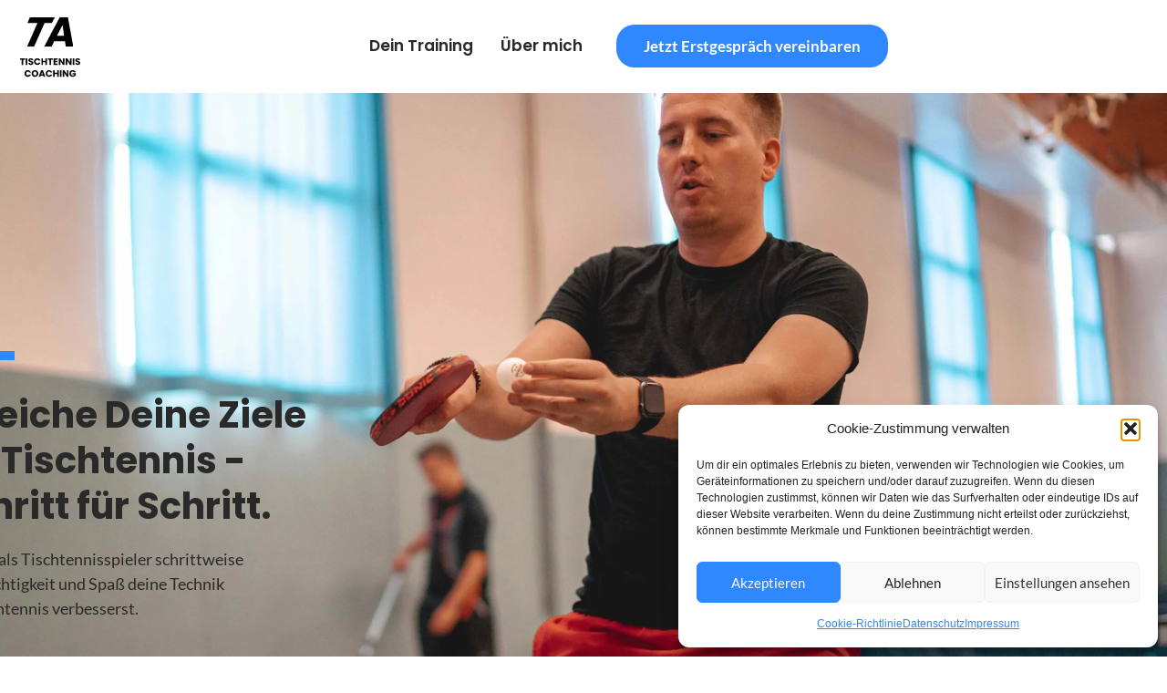

--- FILE ---
content_type: text/html
request_url: https://tt-ackermann.de/
body_size: 26512
content:
<!DOCTYPE html>
<html lang="de">
<head>
	<meta charset="UTF-8" />
	<meta name="viewport" content="width=device-width, initial-scale=1" />
	<link rel="profile" href="http://gmpg.org/xfn/11" />
	<link rel="pingback" href="https://tt-ackermann.de/xmlrpc.php" />
	<title>Tim Ackermann - Tischtennis Coaching Hamburg</title>

<!-- The SEO Framework von Sybre Waaijer -->
<meta name="robots" content="max-snippet:-1,max-image-preview:large,max-video-preview:-1" />
<link rel="canonical" href="https://tt-ackermann.de/" />
<meta name="description" content="Erreiche Deine Ziele im Tischtennis - Schritt für Schritt. Dein Personal Tischtennis Coaching mit Tim Ackermann in Hamburg und deutschlandweit." />
<meta property="og:type" content="website" />
<meta property="og:locale" content="de_DE" />
<meta property="og:site_name" content="TA Tischtennis Coaching" />
<meta property="og:title" content="Tim Ackermann - Tischtennis Coaching Hamburg" />
<meta property="og:description" content="Erreiche Deine Ziele im Tischtennis - Schritt für Schritt. Dein Personal Tischtennis Coaching mit Tim Ackermann in Hamburg und deutschlandweit." />
<meta property="og:url" content="https://tt-ackermann.de/" />
<meta property="og:image" content="https://tt-ackermann.de/wp-content/uploads/2023/03/62c46c397fc6a77210b7ed77_3Benefits_TimAckermannCoaching_photosbyJanGemeinhardt.jpg.jpg.webp" />
<meta name="twitter:card" content="summary_large_image" />
<meta name="twitter:title" content="Tim Ackermann - Tischtennis Coaching Hamburg" />
<meta name="twitter:description" content="Erreiche Deine Ziele im Tischtennis - Schritt für Schritt. Dein Personal Tischtennis Coaching mit Tim Ackermann in Hamburg und deutschlandweit." />
<meta name="twitter:image" content="https://tt-ackermann.de/wp-content/uploads/2023/03/62c46c397fc6a77210b7ed77_3Benefits_TimAckermannCoaching_photosbyJanGemeinhardt.jpg.jpg.webp" />
<script type="application/ld+json">{"@context":"https://schema.org","@graph":[{"@type":"WebSite","@id":"https://tt-ackermann.de/#/schema/WebSite","url":"https://tt-ackermann.de/","name":"TA Tischtennis Coaching","inLanguage":"de","potentialAction":{"@type":"SearchAction","target":{"@type":"EntryPoint","urlTemplate":"https://tt-ackermann.de/search/{search_term_string}/"},"query-input":"required name=search_term_string"},"publisher":{"@id":"https://tt-ackermann.de/#/schema/Organization"}},{"@type":"WebPage","@id":"https://tt-ackermann.de/","url":"https://tt-ackermann.de/","name":"Tim Ackermann - Tischtennis Coaching Hamburg","description":"Erreiche Deine Ziele im Tischtennis - Schritt für Schritt. Dein Personal Tischtennis Coaching mit Tim Ackermann in Hamburg und deutschlandweit.","inLanguage":"de","isPartOf":{"@id":"https://tt-ackermann.de/#/schema/WebSite"},"breadcrumb":{"@type":"BreadcrumbList","@id":"https://tt-ackermann.de/#/schema/BreadcrumbList","itemListElement":{"@type":"ListItem","position":1,"name":"TA Tischtennis Coaching"}},"potentialAction":{"@type":"ReadAction","target":"https://tt-ackermann.de/"},"about":{"@id":"https://tt-ackermann.de/#/schema/Organization"}},{"@type":"Organization","@id":"https://tt-ackermann.de/#/schema/Organization","name":"TA Tischtennis Coaching","url":"https://tt-ackermann.de/"}]}</script>
<!-- / The SEO Framework von Sybre Waaijer | 10.74ms meta | 4.12ms boot -->

<link rel='dns-prefetch' href='//www.googletagmanager.com' />
<link rel="alternate" type="application/rss+xml" title="TA Tischtennis Coaching &raquo; Feed" href="https://tt-ackermann.de/feed/" />
<link rel="alternate" type="application/rss+xml" title="TA Tischtennis Coaching &raquo; Kommentar-Feed" href="https://tt-ackermann.de/comments/feed/" />
<link rel="alternate" title="oEmbed (JSON)" type="application/json+oembed" href="https://tt-ackermann.de/wp-json/oembed/1.0/embed?url=https%3A%2F%2Ftt-ackermann.de%2F" />
<link rel="alternate" title="oEmbed (XML)" type="text/xml+oembed" href="https://tt-ackermann.de/wp-json/oembed/1.0/embed?url=https%3A%2F%2Ftt-ackermann.de%2F&#038;format=xml" />
<style id='wp-img-auto-sizes-contain-inline-css'>
img:is([sizes=auto i],[sizes^="auto," i]){contain-intrinsic-size:3000px 1500px}
/*# sourceURL=wp-img-auto-sizes-contain-inline-css */
</style>
<link rel='stylesheet' id='hfe-widgets-style-css' href='https://tt-ackermann.de/wp-content/plugins/header-footer-elementor/inc/widgets-css/frontend.css?ver=2.8.1' media='all' />
<style id='wp-emoji-styles-inline-css'>

	img.wp-smiley, img.emoji {
		display: inline !important;
		border: none !important;
		box-shadow: none !important;
		height: 1em !important;
		width: 1em !important;
		margin: 0 0.07em !important;
		vertical-align: -0.1em !important;
		background: none !important;
		padding: 0 !important;
	}
/*# sourceURL=wp-emoji-styles-inline-css */
</style>
<style id='global-styles-inline-css'>
:root{--wp--preset--aspect-ratio--square: 1;--wp--preset--aspect-ratio--4-3: 4/3;--wp--preset--aspect-ratio--3-4: 3/4;--wp--preset--aspect-ratio--3-2: 3/2;--wp--preset--aspect-ratio--2-3: 2/3;--wp--preset--aspect-ratio--16-9: 16/9;--wp--preset--aspect-ratio--9-16: 9/16;--wp--preset--color--black: #000000;--wp--preset--color--cyan-bluish-gray: #abb8c3;--wp--preset--color--white: #ffffff;--wp--preset--color--pale-pink: #f78da7;--wp--preset--color--vivid-red: #cf2e2e;--wp--preset--color--luminous-vivid-orange: #ff6900;--wp--preset--color--luminous-vivid-amber: #fcb900;--wp--preset--color--light-green-cyan: #7bdcb5;--wp--preset--color--vivid-green-cyan: #00d084;--wp--preset--color--pale-cyan-blue: #8ed1fc;--wp--preset--color--vivid-cyan-blue: #0693e3;--wp--preset--color--vivid-purple: #9b51e0;--wp--preset--gradient--vivid-cyan-blue-to-vivid-purple: linear-gradient(135deg,rgb(6,147,227) 0%,rgb(155,81,224) 100%);--wp--preset--gradient--light-green-cyan-to-vivid-green-cyan: linear-gradient(135deg,rgb(122,220,180) 0%,rgb(0,208,130) 100%);--wp--preset--gradient--luminous-vivid-amber-to-luminous-vivid-orange: linear-gradient(135deg,rgb(252,185,0) 0%,rgb(255,105,0) 100%);--wp--preset--gradient--luminous-vivid-orange-to-vivid-red: linear-gradient(135deg,rgb(255,105,0) 0%,rgb(207,46,46) 100%);--wp--preset--gradient--very-light-gray-to-cyan-bluish-gray: linear-gradient(135deg,rgb(238,238,238) 0%,rgb(169,184,195) 100%);--wp--preset--gradient--cool-to-warm-spectrum: linear-gradient(135deg,rgb(74,234,220) 0%,rgb(151,120,209) 20%,rgb(207,42,186) 40%,rgb(238,44,130) 60%,rgb(251,105,98) 80%,rgb(254,248,76) 100%);--wp--preset--gradient--blush-light-purple: linear-gradient(135deg,rgb(255,206,236) 0%,rgb(152,150,240) 100%);--wp--preset--gradient--blush-bordeaux: linear-gradient(135deg,rgb(254,205,165) 0%,rgb(254,45,45) 50%,rgb(107,0,62) 100%);--wp--preset--gradient--luminous-dusk: linear-gradient(135deg,rgb(255,203,112) 0%,rgb(199,81,192) 50%,rgb(65,88,208) 100%);--wp--preset--gradient--pale-ocean: linear-gradient(135deg,rgb(255,245,203) 0%,rgb(182,227,212) 50%,rgb(51,167,181) 100%);--wp--preset--gradient--electric-grass: linear-gradient(135deg,rgb(202,248,128) 0%,rgb(113,206,126) 100%);--wp--preset--gradient--midnight: linear-gradient(135deg,rgb(2,3,129) 0%,rgb(40,116,252) 100%);--wp--preset--font-size--small: 13px;--wp--preset--font-size--medium: 20px;--wp--preset--font-size--large: 36px;--wp--preset--font-size--x-large: 42px;--wp--preset--spacing--20: 0.44rem;--wp--preset--spacing--30: 0.67rem;--wp--preset--spacing--40: 1rem;--wp--preset--spacing--50: 1.5rem;--wp--preset--spacing--60: 2.25rem;--wp--preset--spacing--70: 3.38rem;--wp--preset--spacing--80: 5.06rem;--wp--preset--shadow--natural: 6px 6px 9px rgba(0, 0, 0, 0.2);--wp--preset--shadow--deep: 12px 12px 50px rgba(0, 0, 0, 0.4);--wp--preset--shadow--sharp: 6px 6px 0px rgba(0, 0, 0, 0.2);--wp--preset--shadow--outlined: 6px 6px 0px -3px rgb(255, 255, 255), 6px 6px rgb(0, 0, 0);--wp--preset--shadow--crisp: 6px 6px 0px rgb(0, 0, 0);}:root { --wp--style--global--content-size: 800px;--wp--style--global--wide-size: 1200px; }:where(body) { margin: 0; }.wp-site-blocks > .alignleft { float: left; margin-right: 2em; }.wp-site-blocks > .alignright { float: right; margin-left: 2em; }.wp-site-blocks > .aligncenter { justify-content: center; margin-left: auto; margin-right: auto; }:where(.wp-site-blocks) > * { margin-block-start: 24px; margin-block-end: 0; }:where(.wp-site-blocks) > :first-child { margin-block-start: 0; }:where(.wp-site-blocks) > :last-child { margin-block-end: 0; }:root { --wp--style--block-gap: 24px; }:root :where(.is-layout-flow) > :first-child{margin-block-start: 0;}:root :where(.is-layout-flow) > :last-child{margin-block-end: 0;}:root :where(.is-layout-flow) > *{margin-block-start: 24px;margin-block-end: 0;}:root :where(.is-layout-constrained) > :first-child{margin-block-start: 0;}:root :where(.is-layout-constrained) > :last-child{margin-block-end: 0;}:root :where(.is-layout-constrained) > *{margin-block-start: 24px;margin-block-end: 0;}:root :where(.is-layout-flex){gap: 24px;}:root :where(.is-layout-grid){gap: 24px;}.is-layout-flow > .alignleft{float: left;margin-inline-start: 0;margin-inline-end: 2em;}.is-layout-flow > .alignright{float: right;margin-inline-start: 2em;margin-inline-end: 0;}.is-layout-flow > .aligncenter{margin-left: auto !important;margin-right: auto !important;}.is-layout-constrained > .alignleft{float: left;margin-inline-start: 0;margin-inline-end: 2em;}.is-layout-constrained > .alignright{float: right;margin-inline-start: 2em;margin-inline-end: 0;}.is-layout-constrained > .aligncenter{margin-left: auto !important;margin-right: auto !important;}.is-layout-constrained > :where(:not(.alignleft):not(.alignright):not(.alignfull)){max-width: var(--wp--style--global--content-size);margin-left: auto !important;margin-right: auto !important;}.is-layout-constrained > .alignwide{max-width: var(--wp--style--global--wide-size);}body .is-layout-flex{display: flex;}.is-layout-flex{flex-wrap: wrap;align-items: center;}.is-layout-flex > :is(*, div){margin: 0;}body .is-layout-grid{display: grid;}.is-layout-grid > :is(*, div){margin: 0;}body{padding-top: 0px;padding-right: 0px;padding-bottom: 0px;padding-left: 0px;}a:where(:not(.wp-element-button)){text-decoration: underline;}:root :where(.wp-element-button, .wp-block-button__link){background-color: #32373c;border-width: 0;color: #fff;font-family: inherit;font-size: inherit;font-style: inherit;font-weight: inherit;letter-spacing: inherit;line-height: inherit;padding-top: calc(0.667em + 2px);padding-right: calc(1.333em + 2px);padding-bottom: calc(0.667em + 2px);padding-left: calc(1.333em + 2px);text-decoration: none;text-transform: inherit;}.has-black-color{color: var(--wp--preset--color--black) !important;}.has-cyan-bluish-gray-color{color: var(--wp--preset--color--cyan-bluish-gray) !important;}.has-white-color{color: var(--wp--preset--color--white) !important;}.has-pale-pink-color{color: var(--wp--preset--color--pale-pink) !important;}.has-vivid-red-color{color: var(--wp--preset--color--vivid-red) !important;}.has-luminous-vivid-orange-color{color: var(--wp--preset--color--luminous-vivid-orange) !important;}.has-luminous-vivid-amber-color{color: var(--wp--preset--color--luminous-vivid-amber) !important;}.has-light-green-cyan-color{color: var(--wp--preset--color--light-green-cyan) !important;}.has-vivid-green-cyan-color{color: var(--wp--preset--color--vivid-green-cyan) !important;}.has-pale-cyan-blue-color{color: var(--wp--preset--color--pale-cyan-blue) !important;}.has-vivid-cyan-blue-color{color: var(--wp--preset--color--vivid-cyan-blue) !important;}.has-vivid-purple-color{color: var(--wp--preset--color--vivid-purple) !important;}.has-black-background-color{background-color: var(--wp--preset--color--black) !important;}.has-cyan-bluish-gray-background-color{background-color: var(--wp--preset--color--cyan-bluish-gray) !important;}.has-white-background-color{background-color: var(--wp--preset--color--white) !important;}.has-pale-pink-background-color{background-color: var(--wp--preset--color--pale-pink) !important;}.has-vivid-red-background-color{background-color: var(--wp--preset--color--vivid-red) !important;}.has-luminous-vivid-orange-background-color{background-color: var(--wp--preset--color--luminous-vivid-orange) !important;}.has-luminous-vivid-amber-background-color{background-color: var(--wp--preset--color--luminous-vivid-amber) !important;}.has-light-green-cyan-background-color{background-color: var(--wp--preset--color--light-green-cyan) !important;}.has-vivid-green-cyan-background-color{background-color: var(--wp--preset--color--vivid-green-cyan) !important;}.has-pale-cyan-blue-background-color{background-color: var(--wp--preset--color--pale-cyan-blue) !important;}.has-vivid-cyan-blue-background-color{background-color: var(--wp--preset--color--vivid-cyan-blue) !important;}.has-vivid-purple-background-color{background-color: var(--wp--preset--color--vivid-purple) !important;}.has-black-border-color{border-color: var(--wp--preset--color--black) !important;}.has-cyan-bluish-gray-border-color{border-color: var(--wp--preset--color--cyan-bluish-gray) !important;}.has-white-border-color{border-color: var(--wp--preset--color--white) !important;}.has-pale-pink-border-color{border-color: var(--wp--preset--color--pale-pink) !important;}.has-vivid-red-border-color{border-color: var(--wp--preset--color--vivid-red) !important;}.has-luminous-vivid-orange-border-color{border-color: var(--wp--preset--color--luminous-vivid-orange) !important;}.has-luminous-vivid-amber-border-color{border-color: var(--wp--preset--color--luminous-vivid-amber) !important;}.has-light-green-cyan-border-color{border-color: var(--wp--preset--color--light-green-cyan) !important;}.has-vivid-green-cyan-border-color{border-color: var(--wp--preset--color--vivid-green-cyan) !important;}.has-pale-cyan-blue-border-color{border-color: var(--wp--preset--color--pale-cyan-blue) !important;}.has-vivid-cyan-blue-border-color{border-color: var(--wp--preset--color--vivid-cyan-blue) !important;}.has-vivid-purple-border-color{border-color: var(--wp--preset--color--vivid-purple) !important;}.has-vivid-cyan-blue-to-vivid-purple-gradient-background{background: var(--wp--preset--gradient--vivid-cyan-blue-to-vivid-purple) !important;}.has-light-green-cyan-to-vivid-green-cyan-gradient-background{background: var(--wp--preset--gradient--light-green-cyan-to-vivid-green-cyan) !important;}.has-luminous-vivid-amber-to-luminous-vivid-orange-gradient-background{background: var(--wp--preset--gradient--luminous-vivid-amber-to-luminous-vivid-orange) !important;}.has-luminous-vivid-orange-to-vivid-red-gradient-background{background: var(--wp--preset--gradient--luminous-vivid-orange-to-vivid-red) !important;}.has-very-light-gray-to-cyan-bluish-gray-gradient-background{background: var(--wp--preset--gradient--very-light-gray-to-cyan-bluish-gray) !important;}.has-cool-to-warm-spectrum-gradient-background{background: var(--wp--preset--gradient--cool-to-warm-spectrum) !important;}.has-blush-light-purple-gradient-background{background: var(--wp--preset--gradient--blush-light-purple) !important;}.has-blush-bordeaux-gradient-background{background: var(--wp--preset--gradient--blush-bordeaux) !important;}.has-luminous-dusk-gradient-background{background: var(--wp--preset--gradient--luminous-dusk) !important;}.has-pale-ocean-gradient-background{background: var(--wp--preset--gradient--pale-ocean) !important;}.has-electric-grass-gradient-background{background: var(--wp--preset--gradient--electric-grass) !important;}.has-midnight-gradient-background{background: var(--wp--preset--gradient--midnight) !important;}.has-small-font-size{font-size: var(--wp--preset--font-size--small) !important;}.has-medium-font-size{font-size: var(--wp--preset--font-size--medium) !important;}.has-large-font-size{font-size: var(--wp--preset--font-size--large) !important;}.has-x-large-font-size{font-size: var(--wp--preset--font-size--x-large) !important;}
:root :where(.wp-block-pullquote){font-size: 1.5em;line-height: 1.6;}
/*# sourceURL=global-styles-inline-css */
</style>
<link rel='stylesheet' id='cmplz-general-css' href='https://tt-ackermann.de/wp-content/plugins/complianz-gdpr/assets/css/cookieblocker.min.css?ver=1766010676' media='all' />
<link rel='stylesheet' id='hfe-style-css' href='https://tt-ackermann.de/wp-content/plugins/header-footer-elementor/assets/css/header-footer-elementor.css?ver=2.8.1' media='all' />
<link rel='stylesheet' id='elementor-icons-css' href='https://tt-ackermann.de/wp-content/plugins/elementor/assets/lib/eicons/css/elementor-icons.min.css?ver=5.46.0' media='all' />
<link rel='stylesheet' id='elementor-frontend-css' href='https://tt-ackermann.de/wp-content/plugins/elementor/assets/css/frontend.min.css?ver=3.34.2' media='all' />
<link rel='stylesheet' id='elementor-post-7-css' href='https://tt-ackermann.de/wp-content/uploads/elementor/css/post-7.css?ver=1768905083' media='all' />
<link rel='stylesheet' id='she-header-style-css' href='https://tt-ackermann.de/wp-content/plugins/sticky-header-effects-for-elementor/assets/css/she-header-style.css?ver=2.1.6' media='all' />
<link rel='stylesheet' id='widget-spacer-css' href='https://tt-ackermann.de/wp-content/plugins/elementor/assets/css/widget-spacer.min.css?ver=3.34.2' media='all' />
<link rel='stylesheet' id='widget-divider-css' href='https://tt-ackermann.de/wp-content/plugins/elementor/assets/css/widget-divider.min.css?ver=3.34.2' media='all' />
<link rel='stylesheet' id='widget-heading-css' href='https://tt-ackermann.de/wp-content/plugins/elementor/assets/css/widget-heading.min.css?ver=3.34.2' media='all' />
<link rel='stylesheet' id='e-animation-grow-css' href='https://tt-ackermann.de/wp-content/plugins/elementor/assets/lib/animations/styles/e-animation-grow.min.css?ver=3.34.2' media='all' />
<link rel='stylesheet' id='widget-icon-box-css' href='https://tt-ackermann.de/wp-content/plugins/elementor/assets/css/widget-icon-box.min.css?ver=3.34.2' media='all' />
<link rel='stylesheet' id='widget-menu-anchor-css' href='https://tt-ackermann.de/wp-content/plugins/elementor/assets/css/widget-menu-anchor.min.css?ver=3.34.2' media='all' />
<link rel='stylesheet' id='widget-image-css' href='https://tt-ackermann.de/wp-content/plugins/elementor/assets/css/widget-image.min.css?ver=3.34.2' media='all' />
<link rel='stylesheet' id='elementor-post-22-css' href='https://tt-ackermann.de/wp-content/uploads/elementor/css/post-22.css?ver=1768905084' media='all' />
<link rel='stylesheet' id='elementor-post-158-css' href='https://tt-ackermann.de/wp-content/uploads/elementor/css/post-158.css?ver=1768905084' media='all' />
<link rel='stylesheet' id='elementor-post-238-css' href='https://tt-ackermann.de/wp-content/uploads/elementor/css/post-238.css?ver=1768905084' media='all' />
<link rel='stylesheet' id='wpforms-classic-full-css' href='https://tt-ackermann.de/wp-content/plugins/wpforms-lite/assets/css/frontend/classic/wpforms-full.min.css?ver=1.9.8.7' media='all' />
<link rel='stylesheet' id='hello-elementor-css' href='https://tt-ackermann.de/wp-content/themes/hello-elementor/assets/css/reset.css?ver=3.4.5' media='all' />
<link rel='stylesheet' id='hello-elementor-theme-style-css' href='https://tt-ackermann.de/wp-content/themes/hello-elementor/assets/css/theme.css?ver=3.4.5' media='all' />
<link rel='stylesheet' id='hello-elementor-header-footer-css' href='https://tt-ackermann.de/wp-content/themes/hello-elementor/assets/css/header-footer.css?ver=3.4.5' media='all' />
<link rel='stylesheet' id='hfe-elementor-icons-css' href='https://tt-ackermann.de/wp-content/plugins/elementor/assets/lib/eicons/css/elementor-icons.min.css?ver=5.34.0' media='all' />
<link rel='stylesheet' id='hfe-icons-list-css' href='https://tt-ackermann.de/wp-content/plugins/elementor/assets/css/widget-icon-list.min.css?ver=3.24.3' media='all' />
<link rel='stylesheet' id='hfe-social-icons-css' href='https://tt-ackermann.de/wp-content/plugins/elementor/assets/css/widget-social-icons.min.css?ver=3.24.0' media='all' />
<link rel='stylesheet' id='hfe-social-share-icons-brands-css' href='https://tt-ackermann.de/wp-content/plugins/elementor/assets/lib/font-awesome/css/brands.css?ver=5.15.3' media='all' />
<link rel='stylesheet' id='hfe-social-share-icons-fontawesome-css' href='https://tt-ackermann.de/wp-content/plugins/elementor/assets/lib/font-awesome/css/fontawesome.css?ver=5.15.3' media='all' />
<link rel='stylesheet' id='hfe-nav-menu-icons-css' href='https://tt-ackermann.de/wp-content/plugins/elementor/assets/lib/font-awesome/css/solid.css?ver=5.15.3' media='all' />
<link rel='stylesheet' id='hello-elementor-child-style-css' href='https://tt-ackermann.de/wp-content/themes/hello-theme-child-master/style.css?ver=1.0.0' media='all' />
<link rel='stylesheet' id='elementor-gf-local-poppins-css' href='//tt-ackermann.de/wp-content/uploads/omgf/elementor-gf-local-poppins/elementor-gf-local-poppins.css?ver=1674214016' media='all' />
<link rel='stylesheet' id='elementor-gf-local-lato-css' href='//tt-ackermann.de/wp-content/uploads/omgf/elementor-gf-local-lato/elementor-gf-local-lato.css?ver=1674214016' media='all' />
<link rel='stylesheet' id='elementor-icons-shared-0-css' href='https://tt-ackermann.de/wp-content/plugins/elementor/assets/lib/font-awesome/css/fontawesome.min.css?ver=5.15.3' media='all' />
<link rel='stylesheet' id='elementor-icons-fa-solid-css' href='https://tt-ackermann.de/wp-content/plugins/elementor/assets/lib/font-awesome/css/solid.min.css?ver=5.15.3' media='all' />
<link rel='stylesheet' id='elementor-icons-fa-regular-css' href='https://tt-ackermann.de/wp-content/plugins/elementor/assets/lib/font-awesome/css/regular.min.css?ver=5.15.3' media='all' />
<link rel='stylesheet' id='elementor-icons-fa-brands-css' href='https://tt-ackermann.de/wp-content/plugins/elementor/assets/lib/font-awesome/css/brands.min.css?ver=5.15.3' media='all' />
<script src="https://tt-ackermann.de/wp-includes/js/jquery/jquery.min.js?ver=3.7.1" id="jquery-core-js"></script>
<script src="https://tt-ackermann.de/wp-includes/js/jquery/jquery-migrate.min.js?ver=3.4.1" id="jquery-migrate-js"></script>
<script id="jquery-js-after">
!function($){"use strict";$(document).ready(function(){$(this).scrollTop()>100&&$(".hfe-scroll-to-top-wrap").removeClass("hfe-scroll-to-top-hide"),$(window).scroll(function(){$(this).scrollTop()<100?$(".hfe-scroll-to-top-wrap").fadeOut(300):$(".hfe-scroll-to-top-wrap").fadeIn(300)}),$(".hfe-scroll-to-top-wrap").on("click",function(){$("html, body").animate({scrollTop:0},300);return!1})})}(jQuery);
!function($){'use strict';$(document).ready(function(){var bar=$('.hfe-reading-progress-bar');if(!bar.length)return;$(window).on('scroll',function(){var s=$(window).scrollTop(),d=$(document).height()-$(window).height(),p=d? s/d*100:0;bar.css('width',p+'%')});});}(jQuery);
//# sourceURL=jquery-js-after
</script>
<script src="https://tt-ackermann.de/wp-content/plugins/sticky-header-effects-for-elementor/assets/js/she-header.js?ver=2.1.6" id="she-header-js"></script>
<link rel="https://api.w.org/" href="https://tt-ackermann.de/wp-json/" /><link rel="alternate" title="JSON" type="application/json" href="https://tt-ackermann.de/wp-json/wp/v2/pages/22" /><link rel="EditURI" type="application/rsd+xml" title="RSD" href="https://tt-ackermann.de/xmlrpc.php?rsd" />
<!-- start Simple Custom CSS and JS -->
<style>
.custom_scroll_header_design {
	color:white!important;
}

.custom_scroll_header_design a {
	color:white!important;
}

.custom_scroll_header_design li a:hover {
	color:black!important;
}

.custom_scroll_header_design elementor-button {
	color: rgb(47, 136, 255)!important;
	background-color:white!important;
}

.header_custom_button_class_active a  {
	color: rgb(47, 136, 255)!important;
	background-color:white!important;
	font-weight:600;
}


/* CSS Code hier einfügen.

Zum Beispiel:
.example {
    color: red;
}

Um dein CSS-Wissen zu prüfen, teste es hier http://www.w3schools.com/css/css_syntax.asp

Kommentarende*/ 

</style>
<!-- end Simple Custom CSS and JS -->
<!-- start Simple Custom CSS and JS -->
<script>
jQuery(document).ready(function( $ ){
	$(window).scroll(function() {
	  var scrollTop = $(window).scrollTop();
		console.log(scrollTop)
	  if (scrollTop > 10 && !$('#custom_sticky_header').hasClass('custom_scroll_header_design')) {
		  $('#custom_sticky_header').addClass('custom_scroll_header_design');
		  $('#header_custom_button').addClass('header_custom_button_class_active');
		  $('#header_logo_id img').attr('src', 'https://tt-ackermann-muodcgb6i0.live-website.com/wp-content/uploads/2023/01/logo_tt_complete_white_trans.svg')
		} 
		
		if (scrollTop < 10) {
			$('#custom_sticky_header').removeClass('custom_scroll_header_design');
			$('#header_custom_button').removeClass('header_custom_button_class_active');
			$('#header_logo_id img').attr('src', 'https://tt-ackermann-muodcgb6i0.live-website.com/wp-content/uploads/2023/01/logo_tt_black_trans.svg')
		}
		
		
		
	});
});

 

</script>
<!-- end Simple Custom CSS and JS -->
<meta name="generator" content="Site Kit by Google 1.170.0" />			<style>.cmplz-hidden {
					display: none !important;
				}</style><meta name="generator" content="Elementor 3.34.2; features: additional_custom_breakpoints; settings: css_print_method-external, google_font-enabled, font_display-swap">
			<style>
				.e-con.e-parent:nth-of-type(n+4):not(.e-lazyloaded):not(.e-no-lazyload),
				.e-con.e-parent:nth-of-type(n+4):not(.e-lazyloaded):not(.e-no-lazyload) * {
					background-image: none !important;
				}
				@media screen and (max-height: 1024px) {
					.e-con.e-parent:nth-of-type(n+3):not(.e-lazyloaded):not(.e-no-lazyload),
					.e-con.e-parent:nth-of-type(n+3):not(.e-lazyloaded):not(.e-no-lazyload) * {
						background-image: none !important;
					}
				}
				@media screen and (max-height: 640px) {
					.e-con.e-parent:nth-of-type(n+2):not(.e-lazyloaded):not(.e-no-lazyload),
					.e-con.e-parent:nth-of-type(n+2):not(.e-lazyloaded):not(.e-no-lazyload) * {
						background-image: none !important;
					}
				}
			</style>
			<link rel="icon" href="https://tt-ackermann.de/wp-content/uploads/2023/03/Blue_nur_TA500-×500pxrund.svg" sizes="32x32" />
<link rel="icon" href="https://tt-ackermann.de/wp-content/uploads/2023/03/Blue_nur_TA500-×500pxrund.svg" sizes="192x192" />
<link rel="apple-touch-icon" href="https://tt-ackermann.de/wp-content/uploads/2023/03/Blue_nur_TA500-×500pxrund.svg" />
<meta name="msapplication-TileImage" content="https://tt-ackermann.de/wp-content/uploads/2023/03/Blue_nur_TA500-×500pxrund.svg" />
</head>

<body data-cmplz=1 class="home wp-singular page-template-default page page-id-22 wp-custom-logo wp-embed-responsive wp-theme-hello-elementor wp-child-theme-hello-theme-child-master ehf-header ehf-footer ehf-template-hello-elementor ehf-stylesheet-hello-theme-child-master hello-elementor-default elementor-default elementor-kit-7 elementor-page elementor-page-22">
<div id="page" class="hfeed site">

		<header id="masthead" itemscope="itemscope" itemtype="https://schema.org/WPHeader">
			<p class="main-title bhf-hidden" itemprop="headline"><a href="https://tt-ackermann.de" title="TA Tischtennis Coaching" rel="home">TA Tischtennis Coaching</a></p>
					<div data-elementor-type="wp-post" data-elementor-id="158" class="elementor elementor-158">
						<section class="elementor-section elementor-top-section elementor-element elementor-element-8534dc0 she-header-yes she-header-change-logo-color-yes elementor-section-boxed elementor-section-height-default elementor-section-height-default" data-id="8534dc0" data-element_type="section" id="custom_sticky_header" data-settings="{&quot;background_background&quot;:&quot;classic&quot;,&quot;transparent&quot;:&quot;yes&quot;,&quot;background_show&quot;:&quot;yes&quot;,&quot;change_logo_color&quot;:&quot;yes&quot;,&quot;logo_color_white_after&quot;:&quot;yes&quot;,&quot;scroll_distance&quot;:{&quot;unit&quot;:&quot;px&quot;,&quot;size&quot;:15,&quot;sizes&quot;:[]},&quot;background&quot;:&quot;#2F88FF&quot;,&quot;transparent_on&quot;:[&quot;desktop&quot;,&quot;tablet&quot;,&quot;mobile&quot;],&quot;scroll_distance_tablet&quot;:{&quot;unit&quot;:&quot;px&quot;,&quot;size&quot;:&quot;&quot;,&quot;sizes&quot;:[]},&quot;scroll_distance_mobile&quot;:{&quot;unit&quot;:&quot;px&quot;,&quot;size&quot;:&quot;&quot;,&quot;sizes&quot;:[]},&quot;she_offset_top&quot;:{&quot;unit&quot;:&quot;px&quot;,&quot;size&quot;:0,&quot;sizes&quot;:[]},&quot;she_offset_top_tablet&quot;:{&quot;unit&quot;:&quot;px&quot;,&quot;size&quot;:&quot;&quot;,&quot;sizes&quot;:[]},&quot;she_offset_top_mobile&quot;:{&quot;unit&quot;:&quot;px&quot;,&quot;size&quot;:&quot;&quot;,&quot;sizes&quot;:[]},&quot;she_width&quot;:{&quot;unit&quot;:&quot;%&quot;,&quot;size&quot;:100,&quot;sizes&quot;:[]},&quot;she_width_tablet&quot;:{&quot;unit&quot;:&quot;px&quot;,&quot;size&quot;:&quot;&quot;,&quot;sizes&quot;:[]},&quot;she_width_mobile&quot;:{&quot;unit&quot;:&quot;px&quot;,&quot;size&quot;:&quot;&quot;,&quot;sizes&quot;:[]},&quot;she_padding&quot;:{&quot;unit&quot;:&quot;px&quot;,&quot;top&quot;:0,&quot;right&quot;:&quot;&quot;,&quot;bottom&quot;:0,&quot;left&quot;:&quot;&quot;,&quot;isLinked&quot;:true},&quot;she_padding_tablet&quot;:{&quot;unit&quot;:&quot;px&quot;,&quot;top&quot;:&quot;&quot;,&quot;right&quot;:&quot;&quot;,&quot;bottom&quot;:&quot;&quot;,&quot;left&quot;:&quot;&quot;,&quot;isLinked&quot;:true},&quot;she_padding_mobile&quot;:{&quot;unit&quot;:&quot;px&quot;,&quot;top&quot;:&quot;&quot;,&quot;right&quot;:&quot;&quot;,&quot;bottom&quot;:&quot;&quot;,&quot;left&quot;:&quot;&quot;,&quot;isLinked&quot;:true}}">
						<div class="elementor-container elementor-column-gap-default">
					<div class="elementor-column elementor-col-33 elementor-top-column elementor-element elementor-element-0b35d10" data-id="0b35d10" data-element_type="column">
			<div class="elementor-widget-wrap elementor-element-populated">
						<div class="elementor-element elementor-element-99ee043 elementor-widget elementor-widget-site-logo" data-id="99ee043" data-element_type="widget" id="header_logo_id" data-settings="{&quot;align&quot;:&quot;left&quot;,&quot;width&quot;:{&quot;unit&quot;:&quot;%&quot;,&quot;size&quot;:25,&quot;sizes&quot;:[]},&quot;width_mobile&quot;:{&quot;unit&quot;:&quot;%&quot;,&quot;size&quot;:55,&quot;sizes&quot;:[]},&quot;width_tablet&quot;:{&quot;unit&quot;:&quot;%&quot;,&quot;size&quot;:&quot;&quot;,&quot;sizes&quot;:[]},&quot;space&quot;:{&quot;unit&quot;:&quot;%&quot;,&quot;size&quot;:&quot;&quot;,&quot;sizes&quot;:[]},&quot;space_tablet&quot;:{&quot;unit&quot;:&quot;%&quot;,&quot;size&quot;:&quot;&quot;,&quot;sizes&quot;:[]},&quot;space_mobile&quot;:{&quot;unit&quot;:&quot;%&quot;,&quot;size&quot;:&quot;&quot;,&quot;sizes&quot;:[]},&quot;image_border_radius&quot;:{&quot;unit&quot;:&quot;px&quot;,&quot;top&quot;:&quot;&quot;,&quot;right&quot;:&quot;&quot;,&quot;bottom&quot;:&quot;&quot;,&quot;left&quot;:&quot;&quot;,&quot;isLinked&quot;:true},&quot;image_border_radius_tablet&quot;:{&quot;unit&quot;:&quot;px&quot;,&quot;top&quot;:&quot;&quot;,&quot;right&quot;:&quot;&quot;,&quot;bottom&quot;:&quot;&quot;,&quot;left&quot;:&quot;&quot;,&quot;isLinked&quot;:true},&quot;image_border_radius_mobile&quot;:{&quot;unit&quot;:&quot;px&quot;,&quot;top&quot;:&quot;&quot;,&quot;right&quot;:&quot;&quot;,&quot;bottom&quot;:&quot;&quot;,&quot;left&quot;:&quot;&quot;,&quot;isLinked&quot;:true},&quot;caption_padding&quot;:{&quot;unit&quot;:&quot;px&quot;,&quot;top&quot;:&quot;&quot;,&quot;right&quot;:&quot;&quot;,&quot;bottom&quot;:&quot;&quot;,&quot;left&quot;:&quot;&quot;,&quot;isLinked&quot;:true},&quot;caption_padding_tablet&quot;:{&quot;unit&quot;:&quot;px&quot;,&quot;top&quot;:&quot;&quot;,&quot;right&quot;:&quot;&quot;,&quot;bottom&quot;:&quot;&quot;,&quot;left&quot;:&quot;&quot;,&quot;isLinked&quot;:true},&quot;caption_padding_mobile&quot;:{&quot;unit&quot;:&quot;px&quot;,&quot;top&quot;:&quot;&quot;,&quot;right&quot;:&quot;&quot;,&quot;bottom&quot;:&quot;&quot;,&quot;left&quot;:&quot;&quot;,&quot;isLinked&quot;:true},&quot;caption_space&quot;:{&quot;unit&quot;:&quot;px&quot;,&quot;size&quot;:0,&quot;sizes&quot;:[]},&quot;caption_space_tablet&quot;:{&quot;unit&quot;:&quot;px&quot;,&quot;size&quot;:&quot;&quot;,&quot;sizes&quot;:[]},&quot;caption_space_mobile&quot;:{&quot;unit&quot;:&quot;px&quot;,&quot;size&quot;:&quot;&quot;,&quot;sizes&quot;:[]}}" data-widget_type="site-logo.default">
				<div class="elementor-widget-container">
							<div class="hfe-site-logo">
													<a data-elementor-open-lightbox=""  class='elementor-clickable' href="https://tt-ackermann.de">
							<div class="hfe-site-logo-set">           
				<div class="hfe-site-logo-container">
									<img class="hfe-site-logo-img elementor-animation-"  src="https://tt-ackermann.de/wp-content/uploads/2023/01/logo_tt_black_trans.svg" alt="default-logo"/>
				</div>
			</div>
							</a>
						</div>  
							</div>
				</div>
					</div>
		</div>
				<div class="elementor-column elementor-col-33 elementor-top-column elementor-element elementor-element-12ee600" data-id="12ee600" data-element_type="column">
			<div class="elementor-widget-wrap elementor-element-populated">
						<div class="elementor-element elementor-element-8754001 hfe-nav-menu__align-left hfe-submenu-icon-arrow hfe-submenu-animation-none hfe-link-redirect-child hfe-nav-menu__breakpoint-tablet elementor-widget elementor-widget-navigation-menu" data-id="8754001" data-element_type="widget" data-settings="{&quot;padding_horizontal_menu_item&quot;:{&quot;unit&quot;:&quot;px&quot;,&quot;size&quot;:15,&quot;sizes&quot;:[]},&quot;padding_horizontal_menu_item_tablet&quot;:{&quot;unit&quot;:&quot;px&quot;,&quot;size&quot;:&quot;&quot;,&quot;sizes&quot;:[]},&quot;padding_horizontal_menu_item_mobile&quot;:{&quot;unit&quot;:&quot;px&quot;,&quot;size&quot;:&quot;&quot;,&quot;sizes&quot;:[]},&quot;padding_vertical_menu_item&quot;:{&quot;unit&quot;:&quot;px&quot;,&quot;size&quot;:15,&quot;sizes&quot;:[]},&quot;padding_vertical_menu_item_tablet&quot;:{&quot;unit&quot;:&quot;px&quot;,&quot;size&quot;:&quot;&quot;,&quot;sizes&quot;:[]},&quot;padding_vertical_menu_item_mobile&quot;:{&quot;unit&quot;:&quot;px&quot;,&quot;size&quot;:&quot;&quot;,&quot;sizes&quot;:[]},&quot;menu_space_between&quot;:{&quot;unit&quot;:&quot;px&quot;,&quot;size&quot;:&quot;&quot;,&quot;sizes&quot;:[]},&quot;menu_space_between_tablet&quot;:{&quot;unit&quot;:&quot;px&quot;,&quot;size&quot;:&quot;&quot;,&quot;sizes&quot;:[]},&quot;menu_space_between_mobile&quot;:{&quot;unit&quot;:&quot;px&quot;,&quot;size&quot;:&quot;&quot;,&quot;sizes&quot;:[]},&quot;menu_row_space&quot;:{&quot;unit&quot;:&quot;px&quot;,&quot;size&quot;:&quot;&quot;,&quot;sizes&quot;:[]},&quot;menu_row_space_tablet&quot;:{&quot;unit&quot;:&quot;px&quot;,&quot;size&quot;:&quot;&quot;,&quot;sizes&quot;:[]},&quot;menu_row_space_mobile&quot;:{&quot;unit&quot;:&quot;px&quot;,&quot;size&quot;:&quot;&quot;,&quot;sizes&quot;:[]},&quot;dropdown_border_radius&quot;:{&quot;unit&quot;:&quot;px&quot;,&quot;top&quot;:&quot;&quot;,&quot;right&quot;:&quot;&quot;,&quot;bottom&quot;:&quot;&quot;,&quot;left&quot;:&quot;&quot;,&quot;isLinked&quot;:true},&quot;dropdown_border_radius_tablet&quot;:{&quot;unit&quot;:&quot;px&quot;,&quot;top&quot;:&quot;&quot;,&quot;right&quot;:&quot;&quot;,&quot;bottom&quot;:&quot;&quot;,&quot;left&quot;:&quot;&quot;,&quot;isLinked&quot;:true},&quot;dropdown_border_radius_mobile&quot;:{&quot;unit&quot;:&quot;px&quot;,&quot;top&quot;:&quot;&quot;,&quot;right&quot;:&quot;&quot;,&quot;bottom&quot;:&quot;&quot;,&quot;left&quot;:&quot;&quot;,&quot;isLinked&quot;:true},&quot;width_dropdown_item&quot;:{&quot;unit&quot;:&quot;px&quot;,&quot;size&quot;:&quot;220&quot;,&quot;sizes&quot;:[]},&quot;width_dropdown_item_tablet&quot;:{&quot;unit&quot;:&quot;px&quot;,&quot;size&quot;:&quot;&quot;,&quot;sizes&quot;:[]},&quot;width_dropdown_item_mobile&quot;:{&quot;unit&quot;:&quot;px&quot;,&quot;size&quot;:&quot;&quot;,&quot;sizes&quot;:[]},&quot;padding_horizontal_dropdown_item&quot;:{&quot;unit&quot;:&quot;px&quot;,&quot;size&quot;:&quot;&quot;,&quot;sizes&quot;:[]},&quot;padding_horizontal_dropdown_item_tablet&quot;:{&quot;unit&quot;:&quot;px&quot;,&quot;size&quot;:&quot;&quot;,&quot;sizes&quot;:[]},&quot;padding_horizontal_dropdown_item_mobile&quot;:{&quot;unit&quot;:&quot;px&quot;,&quot;size&quot;:&quot;&quot;,&quot;sizes&quot;:[]},&quot;padding_vertical_dropdown_item&quot;:{&quot;unit&quot;:&quot;px&quot;,&quot;size&quot;:15,&quot;sizes&quot;:[]},&quot;padding_vertical_dropdown_item_tablet&quot;:{&quot;unit&quot;:&quot;px&quot;,&quot;size&quot;:&quot;&quot;,&quot;sizes&quot;:[]},&quot;padding_vertical_dropdown_item_mobile&quot;:{&quot;unit&quot;:&quot;px&quot;,&quot;size&quot;:&quot;&quot;,&quot;sizes&quot;:[]},&quot;distance_from_menu&quot;:{&quot;unit&quot;:&quot;px&quot;,&quot;size&quot;:&quot;&quot;,&quot;sizes&quot;:[]},&quot;distance_from_menu_tablet&quot;:{&quot;unit&quot;:&quot;px&quot;,&quot;size&quot;:&quot;&quot;,&quot;sizes&quot;:[]},&quot;distance_from_menu_mobile&quot;:{&quot;unit&quot;:&quot;px&quot;,&quot;size&quot;:&quot;&quot;,&quot;sizes&quot;:[]},&quot;toggle_size&quot;:{&quot;unit&quot;:&quot;px&quot;,&quot;size&quot;:&quot;&quot;,&quot;sizes&quot;:[]},&quot;toggle_size_tablet&quot;:{&quot;unit&quot;:&quot;px&quot;,&quot;size&quot;:&quot;&quot;,&quot;sizes&quot;:[]},&quot;toggle_size_mobile&quot;:{&quot;unit&quot;:&quot;px&quot;,&quot;size&quot;:&quot;&quot;,&quot;sizes&quot;:[]},&quot;toggle_border_width&quot;:{&quot;unit&quot;:&quot;px&quot;,&quot;size&quot;:&quot;&quot;,&quot;sizes&quot;:[]},&quot;toggle_border_width_tablet&quot;:{&quot;unit&quot;:&quot;px&quot;,&quot;size&quot;:&quot;&quot;,&quot;sizes&quot;:[]},&quot;toggle_border_width_mobile&quot;:{&quot;unit&quot;:&quot;px&quot;,&quot;size&quot;:&quot;&quot;,&quot;sizes&quot;:[]},&quot;toggle_border_radius&quot;:{&quot;unit&quot;:&quot;px&quot;,&quot;size&quot;:&quot;&quot;,&quot;sizes&quot;:[]},&quot;toggle_border_radius_tablet&quot;:{&quot;unit&quot;:&quot;px&quot;,&quot;size&quot;:&quot;&quot;,&quot;sizes&quot;:[]},&quot;toggle_border_radius_mobile&quot;:{&quot;unit&quot;:&quot;px&quot;,&quot;size&quot;:&quot;&quot;,&quot;sizes&quot;:[]}}" data-widget_type="navigation-menu.default">
				<div class="elementor-widget-container">
								<div class="hfe-nav-menu hfe-layout-horizontal hfe-nav-menu-layout horizontal hfe-pointer__none" data-layout="horizontal">
				<div role="button" class="hfe-nav-menu__toggle elementor-clickable" tabindex="0" aria-label="Menu Toggle">
					<span class="screen-reader-text">Menü</span>
					<div class="hfe-nav-menu-icon">
						<i aria-hidden="true"  class="fas fa-align-justify"></i>					</div>
				</div>
				<nav class="hfe-nav-menu__layout-horizontal hfe-nav-menu__submenu-arrow" data-toggle-icon="&lt;i aria-hidden=&quot;true&quot; tabindex=&quot;0&quot; class=&quot;fas fa-align-justify&quot;&gt;&lt;/i&gt;" data-close-icon="&lt;i aria-hidden=&quot;true&quot; tabindex=&quot;0&quot; class=&quot;far fa-window-close&quot;&gt;&lt;/i&gt;" data-full-width="yes">
					<ul id="menu-1-8754001" class="hfe-nav-menu"><li id="menu-item-196" class="menu-item menu-item-type-custom menu-item-object-custom current-menu-item current_page_item menu-item-home parent hfe-creative-menu"><a href="https://tt-ackermann.de/#deintraining" class = "hfe-menu-item">Dein Training</a></li>
<li id="menu-item-197" class="menu-item menu-item-type-custom menu-item-object-custom current-menu-item current_page_item menu-item-home parent hfe-creative-menu"><a href="https://tt-ackermann.de/#uebermich" class = "hfe-menu-item">Über mich</a></li>
</ul> 
				</nav>
			</div>
							</div>
				</div>
					</div>
		</div>
				<div class="elementor-column elementor-col-33 elementor-top-column elementor-element elementor-element-15ed7fe" data-id="15ed7fe" data-element_type="column">
			<div class="elementor-widget-wrap elementor-element-populated">
						<div class="elementor-element elementor-element-27bfeb6 elementor-mobile-align-center elementor-widget elementor-widget-button" data-id="27bfeb6" data-element_type="widget" id="header_custom_button" data-widget_type="button.default">
				<div class="elementor-widget-container">
									<div class="elementor-button-wrapper">
					<a class="elementor-button elementor-button-link elementor-size-sm elementor-animation-grow" href="#kontakt">
						<span class="elementor-button-content-wrapper">
									<span class="elementor-button-text">Jetzt Erstgespräch vereinbaren</span>
					</span>
					</a>
				</div>
								</div>
				</div>
					</div>
		</div>
					</div>
		</section>
				</div>
				</header>

	
<main id="content" class="site-main post-22 page type-page status-publish hentry">

	
	<div class="page-content">
				<div data-elementor-type="wp-page" data-elementor-id="22" class="elementor elementor-22">
						<section class="elementor-section elementor-top-section elementor-element elementor-element-842b39b elementor-section-height-min-height elementor-section-stretched elementor-section-boxed elementor-section-height-default elementor-section-items-middle" data-id="842b39b" data-element_type="section" data-settings="{&quot;background_background&quot;:&quot;classic&quot;,&quot;stretch_section&quot;:&quot;section-stretched&quot;}">
							<div class="elementor-background-overlay"></div>
							<div class="elementor-container elementor-column-gap-default">
					<div class="elementor-column elementor-col-100 elementor-top-column elementor-element elementor-element-52cbd81" data-id="52cbd81" data-element_type="column" data-settings="{&quot;background_background&quot;:&quot;gradient&quot;}">
			<div class="elementor-widget-wrap elementor-element-populated">
						<div class="elementor-element elementor-element-1ebe68b elementor-widget elementor-widget-spacer" data-id="1ebe68b" data-element_type="widget" data-widget_type="spacer.default">
				<div class="elementor-widget-container">
							<div class="elementor-spacer">
			<div class="elementor-spacer-inner"></div>
		</div>
						</div>
				</div>
				<section class="elementor-section elementor-inner-section elementor-element elementor-element-915bca0 elementor-section-boxed elementor-section-height-default elementor-section-height-default" data-id="915bca0" data-element_type="section">
						<div class="elementor-container elementor-column-gap-default">
					<div class="elementor-column elementor-col-50 elementor-inner-column elementor-element elementor-element-30c29e4 homespaltelinks" data-id="30c29e4" data-element_type="column">
			<div class="elementor-widget-wrap elementor-element-populated">
						<div class="elementor-element elementor-element-4e0091a elementor-widget-divider--view-line elementor-widget elementor-widget-divider" data-id="4e0091a" data-element_type="widget" data-widget_type="divider.default">
				<div class="elementor-widget-container">
							<div class="elementor-divider">
			<span class="elementor-divider-separator">
						</span>
		</div>
						</div>
				</div>
				<div class="elementor-element elementor-element-ebc7987 elementor-widget elementor-widget-heading" data-id="ebc7987" data-element_type="widget" data-widget_type="heading.default">
				<div class="elementor-widget-container">
					<h1 class="elementor-heading-title elementor-size-default">Erreiche Deine Ziele<br>
im Tischtennis -<br>
Schritt für Schritt.</h1>				</div>
				</div>
				<div class="elementor-element elementor-element-b069cfa elementor-widget elementor-widget-text-editor" data-id="b069cfa" data-element_type="widget" data-widget_type="text-editor.default">
				<div class="elementor-widget-container">
									<p>Wie du als Tischtennisspieler schrittweise<br />mit Leichtigkeit und Spaß deine Technik<br />im Tischtennis verbesserst.</p>								</div>
				</div>
				<div class="elementor-element elementor-element-c9b8823 elementor-widget elementor-widget-html" data-id="c9b8823" data-element_type="widget" data-widget_type="html.default">
				<div class="elementor-widget-container">
					<style>
    a:link {
        text-decoration: none;
    }
    /* CSS-Regel für Laptops */
@media only screen and (min-width: 1025px) and (max-width: 1640px) {
  .homespaltelinks {
    padding-left: 120px;
  }
   .homespalterechts {
    padding-right: 120px;
  }
 
}

</style>				</div>
				</div>
				<div class="elementor-element elementor-element-b0382d0 buttons-blue elementor-widget elementor-widget-button" data-id="b0382d0" data-element_type="widget" data-widget_type="button.default">
				<div class="elementor-widget-container">
									<div class="elementor-button-wrapper">
					<a class="elementor-button elementor-button-link elementor-size-sm elementor-animation-grow" href="#kontakt">
						<span class="elementor-button-content-wrapper">
									<span class="elementor-button-text">Jetzt Erstgespräch vereinbaren</span>
					</span>
					</a>
				</div>
								</div>
				</div>
					</div>
		</div>
				<div class="elementor-column elementor-col-50 elementor-inner-column elementor-element elementor-element-cd5fc23" data-id="cd5fc23" data-element_type="column">
			<div class="elementor-widget-wrap">
							</div>
		</div>
					</div>
		</section>
					</div>
		</div>
					</div>
		</section>
				<section class="elementor-section elementor-top-section elementor-element elementor-element-1f071fe elementor-section-boxed elementor-section-height-default elementor-section-height-default" data-id="1f071fe" data-element_type="section" data-settings="{&quot;background_background&quot;:&quot;classic&quot;}">
						<div class="elementor-container elementor-column-gap-default">
					<div class="elementor-column elementor-col-33 elementor-top-column elementor-element elementor-element-4fb8f4d" data-id="4fb8f4d" data-element_type="column">
			<div class="elementor-widget-wrap elementor-element-populated">
						<div class="elementor-element elementor-element-78d9f97 elementor-view-default elementor-position-block-start elementor-mobile-position-block-start elementor-widget elementor-widget-icon-box" data-id="78d9f97" data-element_type="widget" data-widget_type="icon-box.default">
				<div class="elementor-widget-container">
							<div class="elementor-icon-box-wrapper">

						<div class="elementor-icon-box-icon">
				<span  class="elementor-icon elementor-animation-grow">
				<i aria-hidden="true" class="fas fa-table-tennis"></i>				</span>
			</div>
			
						<div class="elementor-icon-box-content">

									<h3 class="elementor-icon-box-title">
						<span  >
							Du willst Technik und Spielverständnis im Tischtennis langfristig verbessern?						</span>
					</h3>
				
									<p class="elementor-icon-box-description">
						Neben den mentalen Fähigkeiten fokussieren wir uns im Tischtennis Coaching auf den taktischen Bereich, damit du schrittweise ein gutes Spielverständnis entwickeln und deine Technik langfristig verbessern kannst.
‍					</p>
				
			</div>
			
		</div>
						</div>
				</div>
					</div>
		</div>
				<div class="elementor-column elementor-col-33 elementor-top-column elementor-element elementor-element-8b7b4ae" data-id="8b7b4ae" data-element_type="column">
			<div class="elementor-widget-wrap elementor-element-populated">
						<div class="elementor-element elementor-element-0bb0ed3 elementor-view-default elementor-position-block-start elementor-mobile-position-block-start elementor-widget elementor-widget-icon-box" data-id="0bb0ed3" data-element_type="widget" data-widget_type="icon-box.default">
				<div class="elementor-widget-container">
							<div class="elementor-icon-box-wrapper">

						<div class="elementor-icon-box-icon">
				<span  class="elementor-icon elementor-animation-grow">
				<i aria-hidden="true" class="fas fa-brain"></i>				</span>
			</div>
			
						<div class="elementor-icon-box-content">

									<h3 class="elementor-icon-box-title">
						<span  >
							Mentale Blockaden lösen und mit mehr Leichtigkeit Tischtennis spielen?						</span>
					</h3>
				
									<p class="elementor-icon-box-description">
						Ich gebe dir Mental Coaching wie du in den Stressmomenten bei Wettkämpfen oder Tischtennis Trainings entspannt bleibst und mit Ausgeglichenheit und Ruhe agierst. Wir arbeiten mit Techniken, die du sofort praktisch anwenden kannst.
					</p>
				
			</div>
			
		</div>
						</div>
				</div>
					</div>
		</div>
				<div class="elementor-column elementor-col-33 elementor-top-column elementor-element elementor-element-b94db2b" data-id="b94db2b" data-element_type="column">
			<div class="elementor-widget-wrap elementor-element-populated">
						<div class="elementor-element elementor-element-5514b09 elementor-view-default elementor-position-block-start elementor-mobile-position-block-start elementor-widget elementor-widget-icon-box" data-id="5514b09" data-element_type="widget" data-widget_type="icon-box.default">
				<div class="elementor-widget-container">
							<div class="elementor-icon-box-wrapper">

						<div class="elementor-icon-box-icon">
				<span  class="elementor-icon elementor-animation-grow">
				<i aria-hidden="true" class="far fa-smile-wink"></i>				</span>
			</div>
			
						<div class="elementor-icon-box-content">

									<h3 class="elementor-icon-box-title">
						<span  >
							Spaß und Leichtigkeit bei Training und Wettkampf?						</span>
					</h3>
				
									<p class="elementor-icon-box-description">
						Im Coaching vermittle ich dir, wie du im Tischtennis Professionalität, Spaß und Freude vereinst und in deinen Alltag als Tischtennisspieler bringst, sodass du in den Trainings, sowie in Wettkampfsituationen befreit aufspielen kannst.					</p>
				
			</div>
			
		</div>
						</div>
				</div>
					</div>
		</div>
					</div>
		</section>
				<section class="elementor-section elementor-top-section elementor-element elementor-element-08f408c elementor-section-full_width elementor-section-height-min-height elementor-section-stretched elementor-section-height-default elementor-section-items-middle" data-id="08f408c" data-element_type="section" data-settings="{&quot;stretch_section&quot;:&quot;section-stretched&quot;,&quot;background_background&quot;:&quot;classic&quot;}">
							<div class="elementor-background-overlay"></div>
							<div class="elementor-container elementor-column-gap-default">
					<div class="elementor-column elementor-col-100 elementor-top-column elementor-element elementor-element-ee06483" data-id="ee06483" data-element_type="column">
			<div class="elementor-widget-wrap elementor-element-populated">
						<div class="elementor-element elementor-element-46fb9e9 elementor-widget elementor-widget-heading" data-id="46fb9e9" data-element_type="widget" data-widget_type="heading.default">
				<div class="elementor-widget-container">
					<h2 class="elementor-heading-title elementor-size-default">“Ich helfe Dir, deine Bestleistung im Tischtennis abzurufen.”</h2>				</div>
				</div>
				<div class="elementor-element elementor-element-0c99913 elementor-widget elementor-widget-menu-anchor" data-id="0c99913" data-element_type="widget" data-widget_type="menu-anchor.default">
				<div class="elementor-widget-container">
							<div class="elementor-menu-anchor" id="deintraining"></div>
						</div>
				</div>
					</div>
		</div>
					</div>
		</section>
				<section class="elementor-section elementor-top-section elementor-element elementor-element-4e6cc1b elementor-section-boxed elementor-section-height-default elementor-section-height-default" data-id="4e6cc1b" data-element_type="section">
						<div class="elementor-container elementor-column-gap-default">
					<div class="elementor-column elementor-col-100 elementor-top-column elementor-element elementor-element-e2304e1" data-id="e2304e1" data-element_type="column">
			<div class="elementor-widget-wrap elementor-element-populated">
						<div class="elementor-element elementor-element-2f4f555 elementor-widget elementor-widget-heading" data-id="2f4f555" data-element_type="widget" data-widget_type="heading.default">
				<div class="elementor-widget-container">
					<h6 class="elementor-heading-title elementor-size-default">Tim Ackermann TT Coaching</h6>				</div>
				</div>
				<div class="elementor-element elementor-element-2cb7b49 elementor-widget elementor-widget-heading" data-id="2cb7b49" data-element_type="widget" data-widget_type="heading.default">
				<div class="elementor-widget-container">
					<h2 class="elementor-heading-title elementor-size-default">Was dich erwartet</h2>				</div>
				</div>
				<section class="elementor-section elementor-inner-section elementor-element elementor-element-af914a7 elementor-section-boxed elementor-section-height-default elementor-section-height-default" data-id="af914a7" data-element_type="section">
						<div class="elementor-container elementor-column-gap-default">
					<div class="elementor-column elementor-col-33 elementor-inner-column elementor-element elementor-element-e3f4d12" data-id="e3f4d12" data-element_type="column">
			<div class="elementor-widget-wrap elementor-element-populated">
						<div class="elementor-element elementor-element-b44d24e elementor-widget elementor-widget-image" data-id="b44d24e" data-element_type="widget" data-widget_type="image.default">
				<div class="elementor-widget-container">
															<img fetchpriority="high" decoding="async" width="560" height="700" src="https://tt-ackermann.de/wp-content/uploads/2023/03/62c46c397fc6a77210b7ed77_3Benefits_TimAckermannCoaching_photosbyJanGemeinhardt.jpg.jpg.webp" class="attachment-full size-full wp-image-507" alt="" srcset="https://tt-ackermann.de/wp-content/uploads/2023/03/62c46c397fc6a77210b7ed77_3Benefits_TimAckermannCoaching_photosbyJanGemeinhardt.jpg.jpg.webp 560w, https://tt-ackermann.de/wp-content/uploads/2023/03/62c46c397fc6a77210b7ed77_3Benefits_TimAckermannCoaching_photosbyJanGemeinhardt.jpg.jpg-240x300.webp 240w" sizes="(max-width: 560px) 100vw, 560px" />															</div>
				</div>
				<div class="elementor-element elementor-element-faf4dab elementor-widget elementor-widget-icon-box" data-id="faf4dab" data-element_type="widget" data-widget_type="icon-box.default">
				<div class="elementor-widget-container">
							<div class="elementor-icon-box-wrapper">

			
						<div class="elementor-icon-box-content">

									<h3 class="elementor-icon-box-title">
						<span  >
							Ganzheitliches Tischtennis Coaching						</span>
					</h3>
				
									<p class="elementor-icon-box-description">
						Um dich optimal zu unterstützen, biete ich Dir ein ganzheitliches Coaching Programm, das neben dem Grundfundament, dem Tischtennis Training, vor allem Dich als Person und die mentale Komponente berücksichtigt.

‍					</p>
				
			</div>
			
		</div>
						</div>
				</div>
					</div>
		</div>
				<div class="elementor-column elementor-col-33 elementor-inner-column elementor-element elementor-element-1be71a9" data-id="1be71a9" data-element_type="column">
			<div class="elementor-widget-wrap elementor-element-populated">
						<div class="elementor-element elementor-element-3f406d8 elementor-widget elementor-widget-image" data-id="3f406d8" data-element_type="widget" data-widget_type="image.default">
				<div class="elementor-widget-container">
															<img decoding="async" width="561" height="700" src="https://tt-ackermann.de/wp-content/uploads/2023/03/62c46c3854125138a3a7607c_2Benefits_TimAckermannCoaching_photosbyJanGemeinhardt.jpg.webp" class="attachment-full size-full wp-image-508" alt="" srcset="https://tt-ackermann.de/wp-content/uploads/2023/03/62c46c3854125138a3a7607c_2Benefits_TimAckermannCoaching_photosbyJanGemeinhardt.jpg.webp 561w, https://tt-ackermann.de/wp-content/uploads/2023/03/62c46c3854125138a3a7607c_2Benefits_TimAckermannCoaching_photosbyJanGemeinhardt.jpg-240x300.webp 240w" sizes="(max-width: 561px) 100vw, 561px" />															</div>
				</div>
				<div class="elementor-element elementor-element-4a543c3 elementor-widget elementor-widget-icon-box" data-id="4a543c3" data-element_type="widget" data-widget_type="icon-box.default">
				<div class="elementor-widget-container">
							<div class="elementor-icon-box-wrapper">

			
						<div class="elementor-icon-box-content">

									<h3 class="elementor-icon-box-title">
						<span  >
							Innovative Trainingsmethoden						</span>
					</h3>
				
									<p class="elementor-icon-box-description">
						Um dich jederzeit flexibel und ungebunden unterstützen zu können,
biete ich Dir neben Tischtennis Einzeltraining auch eine innovative, digitale Betreuung mittels Videoanalysen und flexibler Erreichbarkeit per Whatsapp und Telefon.
‍					</p>
				
			</div>
			
		</div>
						</div>
				</div>
					</div>
		</div>
				<div class="elementor-column elementor-col-33 elementor-inner-column elementor-element elementor-element-80e2586" data-id="80e2586" data-element_type="column">
			<div class="elementor-widget-wrap elementor-element-populated">
						<div class="elementor-element elementor-element-211a0ea elementor-widget elementor-widget-image" data-id="211a0ea" data-element_type="widget" data-widget_type="image.default">
				<div class="elementor-widget-container">
															<img decoding="async" width="560" height="700" src="https://tt-ackermann.de/wp-content/uploads/2023/03/62c46c393c4abf4a4102a22d_Benefits_TimAckermannCoaching_photosbyJanGemeinhardt.webp" class="attachment-full size-full wp-image-506" alt="" srcset="https://tt-ackermann.de/wp-content/uploads/2023/03/62c46c393c4abf4a4102a22d_Benefits_TimAckermannCoaching_photosbyJanGemeinhardt.webp 560w, https://tt-ackermann.de/wp-content/uploads/2023/03/62c46c393c4abf4a4102a22d_Benefits_TimAckermannCoaching_photosbyJanGemeinhardt-240x300.webp 240w" sizes="(max-width: 560px) 100vw, 560px" />															</div>
				</div>
				<div class="elementor-element elementor-element-d1f8075 elementor-widget elementor-widget-icon-box" data-id="d1f8075" data-element_type="widget" data-widget_type="icon-box.default">
				<div class="elementor-widget-container">
							<div class="elementor-icon-box-wrapper">

			
						<div class="elementor-icon-box-content">

									<h3 class="elementor-icon-box-title">
						<span  >
							Professionalität mit Spaß vereinen						</span>
					</h3>
				
									<p class="elementor-icon-box-description">
						Ich vermittle Dir, wie du im Tischtennis Professionalität, Spaß und Freude vereinst und in deinen Alltag als Tischtennisspieler bringst, sodass du in den Trainings, sowie in Wettkampfsituationen befreit aufspielen kannst.

					</p>
				
			</div>
			
		</div>
						</div>
				</div>
					</div>
		</div>
					</div>
		</section>
					</div>
		</div>
					</div>
		</section>
				<section class="elementor-section elementor-top-section elementor-element elementor-element-4f15f89 elementor-section-boxed elementor-section-height-default elementor-section-height-default" data-id="4f15f89" data-element_type="section">
						<div class="elementor-container elementor-column-gap-default">
					<div class="elementor-column elementor-col-100 elementor-top-column elementor-element elementor-element-fe249b7" data-id="fe249b7" data-element_type="column">
			<div class="elementor-widget-wrap elementor-element-populated">
						<div class="elementor-element elementor-element-0d1e3ee buttons-blue elementor-align-center elementor-tablet-align-center elementor-widget elementor-widget-button" data-id="0d1e3ee" data-element_type="widget" data-widget_type="button.default">
				<div class="elementor-widget-container">
									<div class="elementor-button-wrapper">
					<a class="elementor-button elementor-button-link elementor-size-sm elementor-animation-grow" href="#kontakt">
						<span class="elementor-button-content-wrapper">
									<span class="elementor-button-text">Jetzt kostenloses Erstgespräch vereinbaren</span>
					</span>
					</a>
				</div>
								</div>
				</div>
					</div>
		</div>
					</div>
		</section>
				<section class="elementor-section elementor-top-section elementor-element elementor-element-d25d019 elementor-section-boxed elementor-section-height-default elementor-section-height-default" data-id="d25d019" data-element_type="section">
						<div class="elementor-container elementor-column-gap-default">
					<div class="elementor-column elementor-col-100 elementor-top-column elementor-element elementor-element-2b3fdb4" data-id="2b3fdb4" data-element_type="column">
			<div class="elementor-widget-wrap elementor-element-populated">
						<div class="elementor-element elementor-element-291fdfa elementor-widget elementor-widget-heading" data-id="291fdfa" data-element_type="widget" data-widget_type="heading.default">
				<div class="elementor-widget-container">
					<h6 class="elementor-heading-title elementor-size-default">Tim Ackermann TT Coaching</h6>				</div>
				</div>
				<div class="elementor-element elementor-element-378a2c6 elementor-widget elementor-widget-heading" data-id="378a2c6" data-element_type="widget" data-widget_type="heading.default">
				<div class="elementor-widget-container">
					<h2 class="elementor-heading-title elementor-size-default">So läuft das Coaching mit mir</h2>				</div>
				</div>
				<section class="elementor-section elementor-inner-section elementor-element elementor-element-2050ca7 elementor-section-boxed elementor-section-height-default elementor-section-height-default" data-id="2050ca7" data-element_type="section">
						<div class="elementor-container elementor-column-gap-default">
					<div class="elementor-column elementor-col-33 elementor-inner-column elementor-element elementor-element-8c28173" data-id="8c28173" data-element_type="column">
			<div class="elementor-widget-wrap elementor-element-populated">
						<div class="elementor-element elementor-element-3a18c4f elementor-view-default elementor-position-block-start elementor-mobile-position-block-start elementor-widget elementor-widget-icon-box" data-id="3a18c4f" data-element_type="widget" data-widget_type="icon-box.default">
				<div class="elementor-widget-container">
							<div class="elementor-icon-box-wrapper">

						<div class="elementor-icon-box-icon">
				<span  class="elementor-icon elementor-animation-grow">
				<i aria-hidden="true" class="fas fa-comments"></i>				</span>
			</div>
			
						<div class="elementor-icon-box-content">

									<h3 class="elementor-icon-box-title">
						<span  >
							1. Erstgespräch						</span>
					</h3>
				
									<p class="elementor-icon-box-description">
						Das Erstgespräch dient dazu, sich kennen zu lernen und über Deine aktuelle Situation zu sprechen. Wir reden über Deine größten Herausforderungen, mit welchen Problemen im Tischtennis Du derzeit zu kämpfen hast und welche Ziele wir gemeinsam für Dich erreichen wollen.

					</p>
				
			</div>
			
		</div>
						</div>
				</div>
					</div>
		</div>
				<div class="elementor-column elementor-col-33 elementor-inner-column elementor-element elementor-element-bab7669" data-id="bab7669" data-element_type="column">
			<div class="elementor-widget-wrap elementor-element-populated">
						<div class="elementor-element elementor-element-d54b7e8 elementor-view-default elementor-position-block-start elementor-mobile-position-block-start elementor-widget elementor-widget-icon-box" data-id="d54b7e8" data-element_type="widget" data-widget_type="icon-box.default">
				<div class="elementor-widget-container">
							<div class="elementor-icon-box-wrapper">

						<div class="elementor-icon-box-icon">
				<span  class="elementor-icon elementor-animation-grow">
				<i aria-hidden="true" class="fas fa-search"></i>				</span>
			</div>
			
						<div class="elementor-icon-box-content">

									<h3 class="elementor-icon-box-title">
						<span  >
							2. Analyse						</span>
					</h3>
				
									<p class="elementor-icon-box-description">
						Als nächstes analysieren wir gemeinsam Deine aktuelle Situation und erstellen eine individuelle Strategie, mit der Du zukünftig mehr Spaß im Tischtennis bekommst und deine Leistung langfristig steigern kannst.

					</p>
				
			</div>
			
		</div>
						</div>
				</div>
					</div>
		</div>
				<div class="elementor-column elementor-col-33 elementor-inner-column elementor-element elementor-element-a08a96b" data-id="a08a96b" data-element_type="column">
			<div class="elementor-widget-wrap elementor-element-populated">
						<div class="elementor-element elementor-element-573881e elementor-view-default elementor-position-block-start elementor-mobile-position-block-start elementor-widget elementor-widget-icon-box" data-id="573881e" data-element_type="widget" data-widget_type="icon-box.default">
				<div class="elementor-widget-container">
							<div class="elementor-icon-box-wrapper">

						<div class="elementor-icon-box-icon">
				<span  class="elementor-icon elementor-animation-grow">
				<i aria-hidden="true" class="fas fa-table-tennis"></i>				</span>
			</div>
			
						<div class="elementor-icon-box-content">

									<h3 class="elementor-icon-box-title">
						<span  >
							3. Training						</span>
					</h3>
				
									<p class="elementor-icon-box-description">
						Nun geht es ran an die Platte! Wir arbeiten an Deiner Technik und Deinem Spielverständnis, damit du von Einheit zu Einheit besser und befreiter Tischtennis spielen wirst.


					</p>
				
			</div>
			
		</div>
						</div>
				</div>
					</div>
		</div>
					</div>
		</section>
					</div>
		</div>
					</div>
		</section>
				<section class="elementor-section elementor-top-section elementor-element elementor-element-d691225 elementor-section-boxed elementor-section-height-default elementor-section-height-default" data-id="d691225" data-element_type="section">
						<div class="elementor-container elementor-column-gap-default">
					<div class="elementor-column elementor-col-100 elementor-top-column elementor-element elementor-element-8320d56" data-id="8320d56" data-element_type="column">
			<div class="elementor-widget-wrap elementor-element-populated">
						<div class="elementor-element elementor-element-a8f825f buttons-blue elementor-align-center elementor-widget elementor-widget-button" data-id="a8f825f" data-element_type="widget" data-widget_type="button.default">
				<div class="elementor-widget-container">
									<div class="elementor-button-wrapper">
					<a class="elementor-button elementor-button-link elementor-size-sm elementor-animation-grow" href="#kontakt">
						<span class="elementor-button-content-wrapper">
									<span class="elementor-button-text">Jetzt kostenloses Erstgespräch vereinbaren</span>
					</span>
					</a>
				</div>
								</div>
				</div>
				<div class="elementor-element elementor-element-fa817f4 elementor-widget elementor-widget-menu-anchor" data-id="fa817f4" data-element_type="widget" data-widget_type="menu-anchor.default">
				<div class="elementor-widget-container">
							<div class="elementor-menu-anchor" id="kontakt"></div>
						</div>
				</div>
					</div>
		</div>
					</div>
		</section>
				<section class="elementor-section elementor-top-section elementor-element elementor-element-b9a85f8 elementor-section-boxed elementor-section-height-default elementor-section-height-default" data-id="b9a85f8" data-element_type="section" data-settings="{&quot;background_background&quot;:&quot;classic&quot;}">
						<div class="elementor-container elementor-column-gap-default">
					<div class="elementor-column elementor-col-50 elementor-top-column elementor-element elementor-element-d3cb177" data-id="d3cb177" data-element_type="column">
			<div class="elementor-widget-wrap elementor-element-populated">
						<div class="elementor-element elementor-element-f333dc9 elementor-widget elementor-widget-heading" data-id="f333dc9" data-element_type="widget" data-widget_type="heading.default">
				<div class="elementor-widget-container">
					<h2 class="elementor-heading-title elementor-size-default">Du willst deine Bestleistung im Tischtennis erreichen?
</h2>				</div>
				</div>
				<div class="elementor-element elementor-element-7bee3da elementor-widget elementor-widget-text-editor" data-id="7bee3da" data-element_type="widget" data-widget_type="text-editor.default">
				<div class="elementor-widget-container">
									<div class="div-block-37"><p class="paragraph-12">Lass uns gemeinsam schauen, wie du deine Bestleistung im Tischtennis Training erreichst. Fülle dafür einfach nebenstehendes Formular aus, damit wir baldmöglichst sprechen können.</p></div><div class="div-block-38"><div class="form-block-2 w-form"><form id="email-form" class="form" method="get" name="email-form" data-name="Email Form" aria-label="Email Form"></form></div></div>								</div>
				</div>
					</div>
		</div>
				<div class="elementor-column elementor-col-50 elementor-top-column elementor-element elementor-element-91b4d5b" data-id="91b4d5b" data-element_type="column">
			<div class="elementor-widget-wrap elementor-element-populated">
						<div class="elementor-element elementor-element-2394d1a elementor-widget elementor-widget-html" data-id="2394d1a" data-element_type="widget" data-widget_type="html.default">
				<div class="elementor-widget-container">
					<style>
.wp-forms-form {
        font-family: poppins;
        color: white;
    }
#wpforms-submit-125 {
    background-color: white;
    font-size: 18px;
    font-weight: 700;
    color: #2F88FF;
    border-radius: 20px;
    transition: all .2s ease-in-out; 
}

#wpforms-submit-125:hover {
    background-color: white;
    font-size: 18px;
    font-weight: 700;
    color: #2F88FF;
    border-radius: 20px;
    transform: scale(1.1); 
    
}
.wpforms-field-label {
    font-weight: 500 !important;
}
</style>				</div>
				</div>
				<div class="elementor-element elementor-element-a5b0f50 wp-forms-form elementor-widget elementor-widget-wpforms" data-id="a5b0f50" data-element_type="widget" data-widget_type="wpforms.default">
				<div class="elementor-widget-container">
					<div class="wpforms-container wpforms-container-full meinformular" id="wpforms-125"><form id="wpforms-form-125" class="wpforms-validate wpforms-form wpforms-ajax-form" data-formid="125" method="post" enctype="multipart/form-data" action="/" data-token="8879915c4edfc532add2ed1df9a74310" data-token-time="1769009813"><noscript class="wpforms-error-noscript">Bitte aktiviere JavaScript in deinem Browser, um dieses Formular fertigzustellen.</noscript><div class="wpforms-field-container"><div id="wpforms-125-field_0-container" class="wpforms-field wpforms-field-name" data-field-id="0"><label class="wpforms-field-label">Name <span class="wpforms-required-label">*</span></label><div class="wpforms-field-row wpforms-field-medium"><div class="wpforms-field-row-block wpforms-first wpforms-one-half"><input type="text" id="wpforms-125-field_0" class="wpforms-field-name-first wpforms-field-required" name="wpforms[fields][0][first]" placeholder="Max" required><label for="wpforms-125-field_0" class="wpforms-field-sublabel after">Vorname</label></div><div class="wpforms-field-row-block wpforms-one-half"><input type="text" id="wpforms-125-field_0-last" class="wpforms-field-name-last wpforms-field-required" name="wpforms[fields][0][last]" placeholder="Mustermann" required><label for="wpforms-125-field_0-last" class="wpforms-field-sublabel after">Nachname</label></div></div></div><div id="wpforms-125-field_1-container" class="wpforms-field wpforms-field-email" data-field-id="1"><label class="wpforms-field-label" for="wpforms-125-field_1">E-Mail <span class="wpforms-required-label">*</span></label><input type="email" id="wpforms-125-field_1" class="wpforms-field-medium wpforms-field-required" name="wpforms[fields][1]" placeholder="deine@mail.de" spellcheck="false" required></div><div id="wpforms-125-field_5-container" class="wpforms-field wpforms-field-text" data-field-id="5"><label class="wpforms-field-label" for="wpforms-125-field_5">Telefon <span class="wpforms-required-label">*</span></label><input type="text" id="wpforms-125-field_5" class="wpforms-field-medium wpforms-field-required" name="wpforms[fields][5]" placeholder="0179 123456789" required></div><div id="wpforms-125-field_2-container" class="wpforms-field wpforms-field-textarea" data-field-id="2"><label class="wpforms-field-label" for="wpforms-125-field_2">Nachricht</label><textarea id="wpforms-125-field_2" class="wpforms-field-medium" name="wpforms[fields][2]" placeholder="Schreibe mir hier deine Nachricht" ></textarea></div><div id="wpforms-125-field_4-container" class="wpforms-field wpforms-field-gdpr-checkbox" data-field-id="4"><label class="wpforms-field-label">DSGVO-Einverständnis <span class="wpforms-required-label">*</span></label><ul id="wpforms-125-field_4" class="wpforms-field-required"><li class="choice-1"><input type="checkbox" id="wpforms-125-field_4_1" name="wpforms[fields][4][]" value="Ich willige ein, dass diese Website meine übermittelten Informationen speichert, sodass meine Anfrage beantwortet werden kann." required ><label class="wpforms-field-label-inline" for="wpforms-125-field_4_1">Ich willige ein, dass diese Website meine übermittelten Informationen speichert, sodass meine Anfrage beantwortet werden kann.</label></li></ul></div></div><!-- .wpforms-field-container --><div class="wpforms-submit-container" ><input type="hidden" name="wpforms[id]" value="125"><input type="hidden" name="page_title" value="Home"><input type="hidden" name="page_url" value="https://tt-ackermann.de/"><input type="hidden" name="url_referer" value="http://tt-ackermann.de"><input type="hidden" name="page_id" value="22"><input type="hidden" name="wpforms[post_id]" value="22"><button type="submit" name="wpforms[submit]" id="wpforms-submit-125" class="wpforms-submit formbutton" data-alt-text="Senden…" data-submit-text="Lass uns sprechen!" aria-live="assertive" value="wpforms-submit">Lass uns sprechen!</button><img loading="lazy" decoding="async" src="https://tt-ackermann.de/wp-content/plugins/wpforms-lite/assets/images/submit-spin.svg" class="wpforms-submit-spinner" style="display: none;" width="26" height="26" alt="Wird geladen"></div></form></div>  <!-- .wpforms-container -->				</div>
				</div>
				<div class="elementor-element elementor-element-cc19a9e elementor-widget elementor-widget-menu-anchor" data-id="cc19a9e" data-element_type="widget" data-widget_type="menu-anchor.default">
				<div class="elementor-widget-container">
							<div class="elementor-menu-anchor" id="uebermich"></div>
						</div>
				</div>
					</div>
		</div>
					</div>
		</section>
				<section class="elementor-section elementor-top-section elementor-element elementor-element-2225547 elementor-section-boxed elementor-section-height-default elementor-section-height-default" data-id="2225547" data-element_type="section">
						<div class="elementor-container elementor-column-gap-default">
					<div class="elementor-column elementor-col-50 elementor-top-column elementor-element elementor-element-726c694" data-id="726c694" data-element_type="column">
			<div class="elementor-widget-wrap elementor-element-populated">
						<div class="elementor-element elementor-element-7a663a1 elementor-widget elementor-widget-image" data-id="7a663a1" data-element_type="widget" data-widget_type="image.default">
				<div class="elementor-widget-container">
															<img loading="lazy" decoding="async" width="800" height="1000" src="https://tt-ackermann.de/wp-content/uploads/2023/03/62b43f8670c5b801856cd50a_sunday-22-p-800.webp" class="attachment-full size-full wp-image-504" alt="" srcset="https://tt-ackermann.de/wp-content/uploads/2023/03/62b43f8670c5b801856cd50a_sunday-22-p-800.webp 800w, https://tt-ackermann.de/wp-content/uploads/2023/03/62b43f8670c5b801856cd50a_sunday-22-p-800-240x300.webp 240w, https://tt-ackermann.de/wp-content/uploads/2023/03/62b43f8670c5b801856cd50a_sunday-22-p-800-768x960.webp 768w" sizes="(max-width: 800px) 100vw, 800px" />															</div>
				</div>
					</div>
		</div>
				<div class="elementor-column elementor-col-50 elementor-top-column elementor-element elementor-element-ca60260" data-id="ca60260" data-element_type="column">
			<div class="elementor-widget-wrap elementor-element-populated">
						<div class="elementor-element elementor-element-7cf9a56 elementor-widget-divider--view-line elementor-widget elementor-widget-divider" data-id="7cf9a56" data-element_type="widget" data-widget_type="divider.default">
				<div class="elementor-widget-container">
							<div class="elementor-divider">
			<span class="elementor-divider-separator">
						</span>
		</div>
						</div>
				</div>
				<div class="elementor-element elementor-element-e662ced elementor-widget elementor-widget-heading" data-id="e662ced" data-element_type="widget" data-widget_type="heading.default">
				<div class="elementor-widget-container">
					<h2 class="elementor-heading-title elementor-size-default">Moin!</h2>				</div>
				</div>
				<div class="elementor-element elementor-element-be3efbb elementor-widget elementor-widget-text-editor" data-id="be3efbb" data-element_type="widget" data-widget_type="text-editor.default">
				<div class="elementor-widget-container">
									<div class="div-block-37"><p class="paragraph-12">Mein Name ist Tim Ackermann, ich bin 30 Jahre alt und ursprünglich gelernter Altenpfleger. Ich komme aus dem schönen Oldenburg bei Oldenburg und habe in meiner Laufbahn als Tischtennisspieler an verschiedenen Stationen als Trainer gearbeitet. Zuletzt habe ich noch im Süden Deutschlands und in der 3. Liga  in der Schweiz gespielt und bin nun in Hamburg als selbstständiger Tischtennis Coach tätig und spiele bei TTG 207 Ahrensburg / Grosshansdorf in der Verbandsliga an Position 1.</p><p>In meinem Tischtennis Coaching in Hamburg profitierst du aus meiner 12-jährigen Erfahrung als Tischtennistrainer, unter anderem in Niedersachsen als Landeskadertrainer, und meiner Tätigkeit als Trainer bei verschiedenen Vereinen mit Jugendlichen und Erwachsenen. Bei Torben Wosik habe ich in der Tischtennisschule als Trainer mitgearbeitet und bei High Performance Table Tennis Coach wertvolle Erfahrungen im Coaching gesammelt.</p><p>Was mich glücklich macht, sind die Nachrichten meiner Kunden, wenn sie wieder ihre Ziele übertroffen haben, gelernte Techniken für sich nutzen zu können und mit mehr Spaß und Leichtigkeit Tischtennis spielen.</p></div><div class="div-block-38"><div class="form-block-2 w-form"><form id="email-form" class="form" method="get" name="email-form" data-name="Email Form" aria-label="Email Form"></form></div></div>								</div>
				</div>
				<div class="elementor-element elementor-element-732084d elementor-widget elementor-widget-html" data-id="732084d" data-element_type="widget" data-widget_type="html.default">
				<div class="elementor-widget-container">
					<style>
    html {
 scroll-behavior: smooth;   
}
#buchehier {
    border-radius: 20px;
	background-color: white;
	padding: 0px 5px 0px 5px;
}
#deintraining {
    border-radius: 20px;
	background-color: white;
	padding: 0px 5px 0px 5px;
}


</style>				</div>
				</div>
				<div class="elementor-element elementor-element-fd2b931 elementor-widget__width-auto elementor-fixed elementor-view-default elementor-widget elementor-widget-icon" data-id="fd2b931" data-element_type="widget" data-settings="{&quot;_position&quot;:&quot;fixed&quot;}" data-widget_type="icon.default">
				<div class="elementor-widget-container">
							<div class="elementor-icon-wrapper">
			<a class="elementor-icon elementor-animation-grow" href="https://wa.me/4917621718351">
			<svg xmlns="http://www.w3.org/2000/svg" xmlns:xlink="http://www.w3.org/1999/xlink" width="500" viewBox="0 0 375 374.999991" height="500" preserveAspectRatio="xMidYMid meet"><path fill="#25d366" d="M 375.03125 187.515625 C 375.03125 190.585938 374.957031 193.652344 374.808594 196.71875 C 374.65625 199.78125 374.429688 202.84375 374.128906 205.894531 C 373.828125 208.949219 373.453125 211.996094 373.003906 215.03125 C 372.554688 218.066406 372.027344 221.089844 371.429688 224.097656 C 370.832031 227.109375 370.160156 230.101562 369.414062 233.078125 C 368.667969 236.054688 367.847656 239.011719 366.957031 241.949219 C 366.066406 244.886719 365.105469 247.800781 364.070312 250.6875 C 363.039062 253.578125 361.933594 256.441406 360.757812 259.277344 C 359.585938 262.109375 358.339844 264.914062 357.027344 267.691406 C 355.71875 270.464844 354.335938 273.203125 352.890625 275.910156 C 351.445312 278.617188 349.933594 281.285156 348.355469 283.917969 C 346.777344 286.550781 345.136719 289.144531 343.429688 291.695312 C 341.726562 294.246094 339.960938 296.753906 338.132812 299.21875 C 336.304688 301.683594 334.414062 304.101562 332.46875 306.476562 C 330.523438 308.847656 328.519531 311.171875 326.457031 313.445312 C 324.394531 315.71875 322.28125 317.941406 320.109375 320.109375 C 317.941406 322.28125 315.71875 324.394531 313.445312 326.457031 C 311.171875 328.519531 308.847656 330.523438 306.476562 332.46875 C 304.101562 334.414062 301.683594 336.304688 299.21875 338.132812 C 296.753906 339.960938 294.246094 341.726562 291.695312 343.429688 C 289.144531 345.136719 286.550781 346.777344 283.917969 348.355469 C 281.285156 349.933594 278.617188 351.445312 275.910156 352.890625 C 273.203125 354.335938 270.464844 355.71875 267.691406 357.027344 C 264.914062 358.339844 262.109375 359.585938 259.277344 360.757812 C 256.441406 361.933594 253.578125 363.039062 250.6875 364.070312 C 247.800781 365.105469 244.886719 366.066406 241.949219 366.957031 C 239.011719 367.847656 236.054688 368.667969 233.078125 369.414062 C 230.101562 370.160156 227.109375 370.832031 224.097656 371.429688 C 221.089844 372.027344 218.066406 372.554688 215.03125 373.003906 C 211.996094 373.453125 208.949219 373.828125 205.894531 374.128906 C 202.84375 374.429688 199.78125 374.65625 196.71875 374.808594 C 193.652344 374.957031 190.585938 375.03125 187.515625 375.03125 C 184.449219 375.03125 181.378906 374.957031 178.316406 374.808594 C 175.25 374.65625 172.191406 374.429688 169.136719 374.128906 C 166.082031 373.828125 163.039062 373.453125 160.003906 373.003906 C 156.964844 372.554688 153.945312 372.027344 150.933594 371.429688 C 147.925781 370.832031 144.929688 370.160156 141.953125 369.414062 C 138.976562 368.667969 136.019531 367.847656 133.082031 366.957031 C 130.148438 366.066406 127.234375 365.105469 124.34375 364.070312 C 121.453125 363.039062 118.59375 361.933594 115.757812 360.757812 C 112.921875 359.585938 110.117188 358.339844 107.34375 357.027344 C 104.570312 355.71875 101.828125 354.335938 99.121094 352.890625 C 96.414062 351.445312 93.746094 349.933594 91.113281 348.355469 C 88.480469 346.777344 85.890625 345.136719 83.335938 343.429688 C 80.785156 341.726562 78.277344 339.960938 75.8125 338.132812 C 73.347656 336.304688 70.929688 334.414062 68.558594 332.46875 C 66.183594 330.523438 63.863281 328.519531 61.589844 326.457031 C 59.3125 324.394531 57.09375 322.28125 54.921875 320.109375 C 52.753906 317.941406 50.636719 315.71875 48.574219 313.445312 C 46.515625 311.171875 44.511719 308.847656 42.5625 306.476562 C 40.617188 304.101562 38.730469 301.683594 36.902344 299.21875 C 35.074219 296.753906 33.308594 294.246094 31.601562 291.695312 C 29.898438 289.144531 28.257812 286.550781 26.679688 283.917969 C 25.101562 281.285156 23.589844 278.617188 22.140625 275.910156 C 20.695312 273.203125 19.316406 270.464844 18.003906 267.691406 C 16.691406 264.914062 15.449219 262.109375 14.273438 259.277344 C 13.097656 256.441406 11.996094 253.578125 10.960938 250.6875 C 9.925781 247.800781 8.964844 244.886719 8.074219 241.949219 C 7.183594 239.011719 6.367188 236.054688 5.621094 233.078125 C 4.875 230.101562 4.203125 227.109375 3.601562 224.097656 C 3.003906 221.089844 2.480469 218.066406 2.03125 215.03125 C 1.578125 211.996094 1.203125 208.949219 0.902344 205.894531 C 0.601562 202.84375 0.375 199.78125 0.226562 196.71875 C 0.0742188 193.652344 0 190.585938 0 187.515625 C 0 184.449219 0.0742188 181.378906 0.226562 178.316406 C 0.375 175.25 0.601562 172.191406 0.902344 169.136719 C 1.203125 166.082031 1.578125 163.039062 2.03125 160.003906 C 2.480469 156.964844 3.003906 153.945312 3.601562 150.933594 C 4.203125 147.925781 4.875 144.929688 5.621094 141.953125 C 6.367188 138.976562 7.183594 136.019531 8.074219 133.082031 C 8.964844 130.148438 9.925781 127.234375 10.960938 124.34375 C 11.996094 121.453125 13.097656 118.59375 14.273438 115.757812 C 15.449219 112.921875 16.691406 110.117188 18.003906 107.34375 C 19.316406 104.570312 20.695312 101.828125 22.140625 99.121094 C 23.589844 96.414062 25.101562 93.746094 26.679688 91.113281 C 28.257812 88.480469 29.898438 85.890625 31.601562 83.335938 C 33.308594 80.785156 35.074219 78.277344 36.902344 75.8125 C 38.730469 73.347656 40.617188 70.929688 42.5625 68.558594 C 44.511719 66.183594 46.515625 63.863281 48.574219 61.589844 C 50.636719 59.3125 52.753906 57.09375 54.921875 54.921875 C 57.09375 52.753906 59.3125 50.636719 61.589844 48.574219 C 63.863281 46.515625 66.183594 44.511719 68.558594 42.5625 C 70.929688 40.617188 73.347656 38.730469 75.8125 36.902344 C 78.277344 35.074219 80.785156 33.308594 83.335938 31.601562 C 85.890625 29.898438 88.480469 28.257812 91.113281 26.679688 C 93.746094 25.101562 96.414062 23.589844 99.121094 22.140625 C 101.828125 20.695312 104.570312 19.316406 107.34375 18.003906 C 110.117188 16.691406 112.921875 15.449219 115.757812 14.273438 C 118.59375 13.097656 121.453125 11.996094 124.34375 10.960938 C 127.234375 9.925781 130.148438 8.964844 133.082031 8.074219 C 136.019531 7.183594 138.976562 6.367188 141.953125 5.621094 C 144.929688 4.875 147.925781 4.203125 150.933594 3.601562 C 153.945312 3.003906 156.964844 2.480469 160.003906 2.03125 C 163.039062 1.578125 166.082031 1.203125 169.136719 0.902344 C 172.191406 0.601562 175.25 0.375 178.316406 0.226562 C 181.378906 0.0742188 184.449219 0 187.515625 0 C 190.585938 0 193.652344 0.0742188 196.71875 0.226562 C 199.78125 0.375 202.84375 0.601562 205.894531 0.902344 C 208.949219 1.203125 211.996094 1.578125 215.03125 2.03125 C 218.066406 2.480469 221.089844 3.003906 224.097656 3.601562 C 227.109375 4.203125 230.101562 4.875 233.078125 5.621094 C 236.054688 6.367188 239.011719 7.183594 241.949219 8.074219 C 244.886719 8.964844 247.800781 9.925781 250.6875 10.960938 C 253.578125 11.996094 256.441406 13.097656 259.277344 14.273438 C 262.109375 15.449219 264.914062 16.691406 267.691406 18.003906 C 270.464844 19.316406 273.203125 20.695312 275.910156 22.140625 C 278.617188 23.589844 281.285156 25.101562 283.917969 26.679688 C 286.550781 28.257812 289.144531 29.898438 291.695312 31.601562 C 294.246094 33.308594 296.753906 35.074219 299.21875 36.902344 C 301.683594 38.730469 304.101562 40.617188 306.476562 42.5625 C 308.847656 44.511719 311.171875 46.515625 313.445312 48.574219 C 315.71875 50.636719 317.941406 52.753906 320.109375 54.921875 C 322.28125 57.09375 324.394531 59.3125 326.457031 61.589844 C 328.519531 63.863281 330.523438 66.183594 332.46875 68.558594 C 334.414062 70.929688 336.304688 73.347656 338.132812 75.8125 C 339.960938 78.277344 341.726562 80.785156 343.429688 83.335938 C 345.136719 85.890625 346.777344 88.480469 348.355469 91.113281 C 349.933594 93.746094 351.445312 96.414062 352.890625 99.121094 C 354.335938 101.828125 355.71875 104.570312 357.027344 107.34375 C 358.339844 110.117188 359.585938 112.921875 360.757812 115.757812 C 361.933594 118.59375 363.039062 121.453125 364.070312 124.34375 C 365.105469 127.234375 366.066406 130.148438 366.957031 133.082031 C 367.847656 136.019531 368.667969 138.976562 369.414062 141.953125 C 370.160156 144.929688 370.832031 147.925781 371.429688 150.933594 C 372.027344 153.945312 372.554688 156.964844 373.003906 160.003906 C 373.453125 163.039062 373.828125 166.082031 374.128906 169.136719 C 374.429688 172.191406 374.65625 175.25 374.808594 178.316406 C 374.957031 181.378906 375.03125 184.449219 375.03125 187.515625 Z M 375.03125 187.515625 " fill-opacity="1" fill-rule="nonzero"></path><path fill="#25d366" d="M 156.730469 132.761719 C 168.242188 130.183594 169.046875 136.71875 172.296875 144.597656 C 173.726562 148.0625 175.039062 151.410156 176.53125 154.875 C 178.484375 159.390625 177.335938 161.738281 174.839844 165.105469 C 168.570312 173.578125 166.1875 171.210938 174.332031 182.066406 C 181.277344 191.34375 195.300781 203.738281 206.398438 206.445312 C 208.960938 207.070312 209.828125 206.003906 211.011719 204.738281 C 213.492188 202.078125 219.386719 194.019531 220.8125 193.492188 C 224.03125 192.34375 237.824219 199.929688 240.976562 201.457031 C 245.046875 203.441406 247.902344 203.507812 247.789062 208.449219 C 247.511719 220.550781 238.527344 228.792969 227.050781 230.089844 C 211.945312 231.796875 187.664062 220.46875 176.402344 210.796875 C 164.726562 200.78125 151.296875 185.332031 145.453125 171.410156 C 140.738281 160.179688 140.921875 148.570312 148.589844 138.800781 C 150.855469 135.898438 153.070312 133.53125 156.730469 132.710938 Z M 115.339844 261.464844 C 120.792969 260.59375 127.949219 258.265625 133.433594 256.804688 C 143.285156 254.175781 146.339844 252.042969 151.019531 254.816406 C 208.054688 288.71875 279.984375 248.019531 281.414062 182.359375 C 282.023438 154.300781 268.886719 131.398438 255.226562 118.625 C 248.050781 111.910156 239.578125 105.160156 227.921875 100.582031 C 148.917969 69.648438 77.839844 155.335938 122.351562 227.132812 C 124.585938 230.746094 123.746094 230.613281 122.449219 235.328125 C 120.527344 242.355469 116.425781 255.6875 115.355469 261.449219 Z M 115.339844 261.464844 " fill-opacity="1" fill-rule="evenodd"></path><path fill="#ffffff" d="M 115.355469 261.464844 C 116.425781 255.703125 120.511719 242.355469 122.449219 235.34375 C 123.746094 230.648438 124.585938 230.78125 122.351562 227.152344 C 77.855469 155.351562 148.917969 69.664062 227.921875 100.597656 C 239.597656 105.160156 248.050781 111.925781 255.226562 118.640625 C 268.886719 131.414062 282.023438 154.316406 281.414062 182.378906 C 279.984375 248.035156 208.054688 288.738281 151.019531 254.832031 C 146.339844 252.058594 143.300781 254.191406 133.433594 256.820312 C 127.949219 258.28125 120.792969 260.613281 115.339844 261.480469 Z M 90.449219 286.078125 C 96.640625 285.222656 106.046875 282.203125 112.367188 280.542969 C 119.886719 278.558594 127.078125 276.667969 134.46875 274.699219 C 147.847656 271.121094 143.351562 271.433594 154.992188 276.4375 C 195.726562 293.972656 236.164062 281.972656 264.832031 257.441406 C 268.542969 254.257812 271.972656 250.859375 275.125 246.804688 C 288.703125 229.398438 297.339844 210.929688 298.800781 186.84375 C 300.214844 163.875 293.398438 139.164062 280.742188 121.613281 L 271.515625 109.90625 C 270.265625 108.574219 269.082031 107.96875 267.867188 106.589844 C 264.125 102.320312 258.148438 97.65625 252.992188 94.160156 C 196.136719 55.640625 115.75 82.847656 95.34375 151.347656 C 90.710938 166.863281 89.792969 184.265625 93.027344 200.570312 C 94.621094 208.546875 96.753906 214.984375 99.675781 221.898438 C 104.617188 233.570312 106.046875 228.496094 102.351562 242.089844 C 100.398438 249.300781 98.347656 256.820312 96.359375 263.996094 C 94.472656 270.855469 91.632812 279.378906 90.433594 286.125 Z M 90.449219 286.078125 " fill-opacity="1" fill-rule="evenodd"></path><path fill="#ffffff" d="M 156.730469 132.761719 C 153.070312 133.582031 150.855469 135.945312 148.589844 138.851562 C 140.921875 148.621094 140.738281 160.230469 145.453125 171.460938 C 151.296875 185.398438 164.726562 200.832031 176.402344 210.847656 C 187.664062 220.519531 211.945312 231.847656 227.050781 230.140625 C 238.527344 228.84375 247.511719 220.601562 247.789062 208.5 C 247.902344 203.558594 245.0625 203.492188 240.976562 201.503906 C 237.824219 199.976562 224.015625 192.394531 220.8125 193.542969 C 219.386719 194.050781 213.492188 202.128906 211.011719 204.789062 C 209.828125 206.054688 208.960938 207.121094 206.398438 206.496094 C 195.316406 203.789062 181.292969 191.375 174.332031 182.113281 C 166.1875 171.261719 168.570312 173.625 174.839844 165.15625 C 177.335938 161.773438 178.46875 159.425781 176.53125 154.925781 C 175.039062 151.445312 173.726562 148.113281 172.296875 144.648438 C 169.046875 136.765625 168.242188 130.230469 156.730469 132.808594 Z M 156.730469 132.761719 " fill-opacity="1" fill-rule="evenodd"></path></svg>			</a>
		</div>
						</div>
				</div>
				<div class="elementor-element elementor-element-daaee37 elementor-view-stacked elementor-position-block-start elementor-widget__width-auto elementor-fixed iconbox_text elementor-shape-circle elementor-mobile-position-block-start elementor-widget elementor-widget-icon-box" data-id="daaee37" data-element_type="widget" data-settings="{&quot;_position&quot;:&quot;fixed&quot;}" data-widget_type="icon-box.default">
				<div class="elementor-widget-container">
							<div class="elementor-icon-box-wrapper">

						<div class="elementor-icon-box-icon">
				<a href="https://calendly.com/timackermanncoaching" target="_blank" class="elementor-icon elementor-animation-grow" tabindex="-1" aria-label="&lt;span id=&quot;buchehier&quot;&gt;Buche hier&lt;/span&gt;&lt;br&gt;&lt;span id=&quot;deintraining&quot;&gt;dein Training!&lt;/span&gt;">
				<i aria-hidden="true" class="far fa-calendar-alt"></i>				</a>
			</div>
			
						<div class="elementor-icon-box-content">

									<h6 class="elementor-icon-box-title">
						<a href="https://calendly.com/timackermanncoaching" target="_blank" >
							<span id="buchehier">Buche hier</span><br><span id="deintraining">dein Training!</span>						</a>
					</h6>
				
				
			</div>
			
		</div>
						</div>
				</div>
				<div class="elementor-element elementor-element-11e17d0 elementor-widget__width-auto elementor-fixed elementor-view-default elementor-widget elementor-widget-icon" data-id="11e17d0" data-element_type="widget" data-settings="{&quot;_position&quot;:&quot;fixed&quot;}" data-widget_type="icon.default">
				<div class="elementor-widget-container">
							<div class="elementor-icon-wrapper">
			<a class="elementor-icon elementor-animation-grow" href="#top">
			<i aria-hidden="true" class="fas fa-chevron-circle-up"></i>			</a>
		</div>
						</div>
				</div>
					</div>
		</div>
					</div>
		</section>
				</div>
		
		
			</div>

	
</main>

	
		<footer itemtype="https://schema.org/WPFooter" itemscope="itemscope" id="colophon" role="contentinfo">
			<div class='footer-width-fixer'>		<div data-elementor-type="wp-post" data-elementor-id="238" class="elementor elementor-238">
						<section class="elementor-section elementor-top-section elementor-element elementor-element-e32de2a elementor-section-full_width elementor-section-height-default elementor-section-height-default" data-id="e32de2a" data-element_type="section" data-settings="{&quot;background_background&quot;:&quot;classic&quot;}">
						<div class="elementor-container elementor-column-gap-default">
					<div class="elementor-column elementor-col-25 elementor-top-column elementor-element elementor-element-7fc4549" data-id="7fc4549" data-element_type="column">
			<div class="elementor-widget-wrap elementor-element-populated">
						<div class="elementor-element elementor-element-f3051ea elementor-widget elementor-widget-site-logo" data-id="f3051ea" data-element_type="widget" data-settings="{&quot;align&quot;:&quot;left&quot;,&quot;width&quot;:{&quot;unit&quot;:&quot;%&quot;,&quot;size&quot;:35,&quot;sizes&quot;:[]},&quot;align_mobile&quot;:&quot;center&quot;,&quot;width_tablet&quot;:{&quot;unit&quot;:&quot;%&quot;,&quot;size&quot;:&quot;&quot;,&quot;sizes&quot;:[]},&quot;width_mobile&quot;:{&quot;unit&quot;:&quot;%&quot;,&quot;size&quot;:&quot;&quot;,&quot;sizes&quot;:[]},&quot;space&quot;:{&quot;unit&quot;:&quot;%&quot;,&quot;size&quot;:&quot;&quot;,&quot;sizes&quot;:[]},&quot;space_tablet&quot;:{&quot;unit&quot;:&quot;%&quot;,&quot;size&quot;:&quot;&quot;,&quot;sizes&quot;:[]},&quot;space_mobile&quot;:{&quot;unit&quot;:&quot;%&quot;,&quot;size&quot;:&quot;&quot;,&quot;sizes&quot;:[]},&quot;image_border_radius&quot;:{&quot;unit&quot;:&quot;px&quot;,&quot;top&quot;:&quot;&quot;,&quot;right&quot;:&quot;&quot;,&quot;bottom&quot;:&quot;&quot;,&quot;left&quot;:&quot;&quot;,&quot;isLinked&quot;:true},&quot;image_border_radius_tablet&quot;:{&quot;unit&quot;:&quot;px&quot;,&quot;top&quot;:&quot;&quot;,&quot;right&quot;:&quot;&quot;,&quot;bottom&quot;:&quot;&quot;,&quot;left&quot;:&quot;&quot;,&quot;isLinked&quot;:true},&quot;image_border_radius_mobile&quot;:{&quot;unit&quot;:&quot;px&quot;,&quot;top&quot;:&quot;&quot;,&quot;right&quot;:&quot;&quot;,&quot;bottom&quot;:&quot;&quot;,&quot;left&quot;:&quot;&quot;,&quot;isLinked&quot;:true},&quot;caption_padding&quot;:{&quot;unit&quot;:&quot;px&quot;,&quot;top&quot;:&quot;&quot;,&quot;right&quot;:&quot;&quot;,&quot;bottom&quot;:&quot;&quot;,&quot;left&quot;:&quot;&quot;,&quot;isLinked&quot;:true},&quot;caption_padding_tablet&quot;:{&quot;unit&quot;:&quot;px&quot;,&quot;top&quot;:&quot;&quot;,&quot;right&quot;:&quot;&quot;,&quot;bottom&quot;:&quot;&quot;,&quot;left&quot;:&quot;&quot;,&quot;isLinked&quot;:true},&quot;caption_padding_mobile&quot;:{&quot;unit&quot;:&quot;px&quot;,&quot;top&quot;:&quot;&quot;,&quot;right&quot;:&quot;&quot;,&quot;bottom&quot;:&quot;&quot;,&quot;left&quot;:&quot;&quot;,&quot;isLinked&quot;:true},&quot;caption_space&quot;:{&quot;unit&quot;:&quot;px&quot;,&quot;size&quot;:0,&quot;sizes&quot;:[]},&quot;caption_space_tablet&quot;:{&quot;unit&quot;:&quot;px&quot;,&quot;size&quot;:&quot;&quot;,&quot;sizes&quot;:[]},&quot;caption_space_mobile&quot;:{&quot;unit&quot;:&quot;px&quot;,&quot;size&quot;:&quot;&quot;,&quot;sizes&quot;:[]}}" data-widget_type="site-logo.default">
				<div class="elementor-widget-container">
							<div class="hfe-site-logo">
													<a data-elementor-open-lightbox=""  class='elementor-clickable' href="https://tt-ackermann.de">
							<div class="hfe-site-logo-set">           
				<div class="hfe-site-logo-container">
									<img class="hfe-site-logo-img elementor-animation-"  src="https://tt-ackermann.de/wp-content/uploads/2023/01/logo_tt_complete_white_trans.svg" alt="logo_tt_complete_white_trans"/>
				</div>
			</div>
							</a>
						</div>  
							</div>
				</div>
					</div>
		</div>
				<div class="elementor-column elementor-col-25 elementor-top-column elementor-element elementor-element-ce7efe6" data-id="ce7efe6" data-element_type="column">
			<div class="elementor-widget-wrap elementor-element-populated">
						<div class="elementor-element elementor-element-4c6bed1 elementor-widget elementor-widget-heading" data-id="4c6bed1" data-element_type="widget" data-widget_type="heading.default">
				<div class="elementor-widget-container">
					<h5 class="elementor-heading-title elementor-size-default">Tim Ackermann</h5>				</div>
				</div>
				<div class="elementor-element elementor-element-48fed7a elementor-widget elementor-widget-text-editor" data-id="48fed7a" data-element_type="widget" data-widget_type="text-editor.default">
				<div class="elementor-widget-container">
									<p class="_04xlpA direction-ltr align-start para-style-body"><span class="S1PPyQ">Saseler Chaussee 25<br /></span><span class="S1PPyQ">22391 Hamburg</span></p>								</div>
				</div>
					</div>
		</div>
				<div class="elementor-column elementor-col-25 elementor-top-column elementor-element elementor-element-abcd7b6" data-id="abcd7b6" data-element_type="column">
			<div class="elementor-widget-wrap elementor-element-populated">
						<div class="elementor-element elementor-element-8d72da9 elementor-widget elementor-widget-heading" data-id="8d72da9" data-element_type="widget" data-widget_type="heading.default">
				<div class="elementor-widget-container">
					<h5 class="elementor-heading-title elementor-size-default">Kontakt</h5>				</div>
				</div>
				<div class="elementor-element elementor-element-9503d48 elementor-mobile-align-center elementor-icon-list--layout-traditional elementor-list-item-link-full_width elementor-widget elementor-widget-icon-list" data-id="9503d48" data-element_type="widget" data-widget_type="icon-list.default">
				<div class="elementor-widget-container">
							<ul class="elementor-icon-list-items">
							<li class="elementor-icon-list-item">
											<a href="tel:+%2049%20176%20217%20183%2051">

												<span class="elementor-icon-list-icon">
							<i aria-hidden="true" class="fas fa-phone-alt"></i>						</span>
										<span class="elementor-icon-list-text">+ 49 176 217 183 51</span>
											</a>
									</li>
								<li class="elementor-icon-list-item">
											<a href="mailto:info@tt-ackermann.de">

												<span class="elementor-icon-list-icon">
							<i aria-hidden="true" class="fas fa-envelope"></i>						</span>
										<span class="elementor-icon-list-text">info@tt-ackermann.de</span>
											</a>
									</li>
						</ul>
						</div>
				</div>
					</div>
		</div>
				<div class="elementor-column elementor-col-25 elementor-top-column elementor-element elementor-element-f32571e" data-id="f32571e" data-element_type="column">
			<div class="elementor-widget-wrap elementor-element-populated">
						<div class="elementor-element elementor-element-67c16d8 e-grid-align-mobile-center elementor-shape-rounded elementor-grid-0 e-grid-align-center elementor-widget elementor-widget-social-icons" data-id="67c16d8" data-element_type="widget" data-widget_type="social-icons.default">
				<div class="elementor-widget-container">
							<div class="elementor-social-icons-wrapper elementor-grid" role="list">
							<span class="elementor-grid-item" role="listitem">
					<a class="elementor-icon elementor-social-icon elementor-social-icon-facebook elementor-animation-grow elementor-repeater-item-44b56c8" href="https://www.facebook.com/profile.php?id=100090313693271" target="_blank">
						<span class="elementor-screen-only">Facebook</span>
						<i aria-hidden="true" class="fab fa-facebook"></i>					</a>
				</span>
							<span class="elementor-grid-item" role="listitem">
					<a class="elementor-icon elementor-social-icon elementor-social-icon-instagram elementor-animation-grow elementor-repeater-item-1532a86" href="https://www.instagram.com/ta.tischtennis.coaching/" target="_blank">
						<span class="elementor-screen-only">Instagram</span>
						<i aria-hidden="true" class="fab fa-instagram"></i>					</a>
				</span>
					</div>
						</div>
				</div>
					</div>
		</div>
					</div>
		</section>
				<section class="elementor-section elementor-top-section elementor-element elementor-element-0efe12c elementor-section-boxed elementor-section-height-default elementor-section-height-default" data-id="0efe12c" data-element_type="section" data-settings="{&quot;background_background&quot;:&quot;classic&quot;}">
						<div class="elementor-container elementor-column-gap-default">
					<div class="elementor-column elementor-col-33 elementor-top-column elementor-element elementor-element-30f2a64" data-id="30f2a64" data-element_type="column">
			<div class="elementor-widget-wrap elementor-element-populated">
						<div class="elementor-element elementor-element-3d3705e elementor-widget elementor-widget-copyright" data-id="3d3705e" data-element_type="widget" data-settings="{&quot;align_mobile&quot;:&quot;center&quot;}" data-widget_type="copyright.default">
				<div class="elementor-widget-container">
							<div class="hfe-copyright-wrapper">
							<span>Copyright © 2026 TA Tischtennis Coaching</span>
					</div>
						</div>
				</div>
					</div>
		</div>
				<div class="elementor-column elementor-col-33 elementor-top-column elementor-element elementor-element-86dd389" data-id="86dd389" data-element_type="column">
			<div class="elementor-widget-wrap">
							</div>
		</div>
				<div class="elementor-column elementor-col-33 elementor-top-column elementor-element elementor-element-a73deb3" data-id="a73deb3" data-element_type="column">
			<div class="elementor-widget-wrap elementor-element-populated">
						<div class="elementor-element elementor-element-4bef817 hfe-nav-menu__align-center hfe-nav-menu__breakpoint-none hfe-submenu-icon-arrow hfe-submenu-animation-none hfe-link-redirect-child elementor-widget elementor-widget-navigation-menu" data-id="4bef817" data-element_type="widget" data-settings="{&quot;padding_horizontal_menu_item&quot;:{&quot;unit&quot;:&quot;px&quot;,&quot;size&quot;:15,&quot;sizes&quot;:[]},&quot;padding_horizontal_menu_item_tablet&quot;:{&quot;unit&quot;:&quot;px&quot;,&quot;size&quot;:&quot;&quot;,&quot;sizes&quot;:[]},&quot;padding_horizontal_menu_item_mobile&quot;:{&quot;unit&quot;:&quot;px&quot;,&quot;size&quot;:&quot;&quot;,&quot;sizes&quot;:[]},&quot;padding_vertical_menu_item&quot;:{&quot;unit&quot;:&quot;px&quot;,&quot;size&quot;:15,&quot;sizes&quot;:[]},&quot;padding_vertical_menu_item_tablet&quot;:{&quot;unit&quot;:&quot;px&quot;,&quot;size&quot;:&quot;&quot;,&quot;sizes&quot;:[]},&quot;padding_vertical_menu_item_mobile&quot;:{&quot;unit&quot;:&quot;px&quot;,&quot;size&quot;:&quot;&quot;,&quot;sizes&quot;:[]},&quot;menu_space_between&quot;:{&quot;unit&quot;:&quot;px&quot;,&quot;size&quot;:&quot;&quot;,&quot;sizes&quot;:[]},&quot;menu_space_between_tablet&quot;:{&quot;unit&quot;:&quot;px&quot;,&quot;size&quot;:&quot;&quot;,&quot;sizes&quot;:[]},&quot;menu_space_between_mobile&quot;:{&quot;unit&quot;:&quot;px&quot;,&quot;size&quot;:&quot;&quot;,&quot;sizes&quot;:[]},&quot;menu_row_space&quot;:{&quot;unit&quot;:&quot;px&quot;,&quot;size&quot;:&quot;&quot;,&quot;sizes&quot;:[]},&quot;menu_row_space_tablet&quot;:{&quot;unit&quot;:&quot;px&quot;,&quot;size&quot;:&quot;&quot;,&quot;sizes&quot;:[]},&quot;menu_row_space_mobile&quot;:{&quot;unit&quot;:&quot;px&quot;,&quot;size&quot;:&quot;&quot;,&quot;sizes&quot;:[]},&quot;dropdown_border_radius&quot;:{&quot;unit&quot;:&quot;px&quot;,&quot;top&quot;:&quot;&quot;,&quot;right&quot;:&quot;&quot;,&quot;bottom&quot;:&quot;&quot;,&quot;left&quot;:&quot;&quot;,&quot;isLinked&quot;:true},&quot;dropdown_border_radius_tablet&quot;:{&quot;unit&quot;:&quot;px&quot;,&quot;top&quot;:&quot;&quot;,&quot;right&quot;:&quot;&quot;,&quot;bottom&quot;:&quot;&quot;,&quot;left&quot;:&quot;&quot;,&quot;isLinked&quot;:true},&quot;dropdown_border_radius_mobile&quot;:{&quot;unit&quot;:&quot;px&quot;,&quot;top&quot;:&quot;&quot;,&quot;right&quot;:&quot;&quot;,&quot;bottom&quot;:&quot;&quot;,&quot;left&quot;:&quot;&quot;,&quot;isLinked&quot;:true},&quot;width_dropdown_item&quot;:{&quot;unit&quot;:&quot;px&quot;,&quot;size&quot;:&quot;220&quot;,&quot;sizes&quot;:[]},&quot;width_dropdown_item_tablet&quot;:{&quot;unit&quot;:&quot;px&quot;,&quot;size&quot;:&quot;&quot;,&quot;sizes&quot;:[]},&quot;width_dropdown_item_mobile&quot;:{&quot;unit&quot;:&quot;px&quot;,&quot;size&quot;:&quot;&quot;,&quot;sizes&quot;:[]},&quot;padding_horizontal_dropdown_item&quot;:{&quot;unit&quot;:&quot;px&quot;,&quot;size&quot;:&quot;&quot;,&quot;sizes&quot;:[]},&quot;padding_horizontal_dropdown_item_tablet&quot;:{&quot;unit&quot;:&quot;px&quot;,&quot;size&quot;:&quot;&quot;,&quot;sizes&quot;:[]},&quot;padding_horizontal_dropdown_item_mobile&quot;:{&quot;unit&quot;:&quot;px&quot;,&quot;size&quot;:&quot;&quot;,&quot;sizes&quot;:[]},&quot;padding_vertical_dropdown_item&quot;:{&quot;unit&quot;:&quot;px&quot;,&quot;size&quot;:15,&quot;sizes&quot;:[]},&quot;padding_vertical_dropdown_item_tablet&quot;:{&quot;unit&quot;:&quot;px&quot;,&quot;size&quot;:&quot;&quot;,&quot;sizes&quot;:[]},&quot;padding_vertical_dropdown_item_mobile&quot;:{&quot;unit&quot;:&quot;px&quot;,&quot;size&quot;:&quot;&quot;,&quot;sizes&quot;:[]},&quot;distance_from_menu&quot;:{&quot;unit&quot;:&quot;px&quot;,&quot;size&quot;:&quot;&quot;,&quot;sizes&quot;:[]},&quot;distance_from_menu_tablet&quot;:{&quot;unit&quot;:&quot;px&quot;,&quot;size&quot;:&quot;&quot;,&quot;sizes&quot;:[]},&quot;distance_from_menu_mobile&quot;:{&quot;unit&quot;:&quot;px&quot;,&quot;size&quot;:&quot;&quot;,&quot;sizes&quot;:[]},&quot;toggle_size&quot;:{&quot;unit&quot;:&quot;px&quot;,&quot;size&quot;:&quot;&quot;,&quot;sizes&quot;:[]},&quot;toggle_size_tablet&quot;:{&quot;unit&quot;:&quot;px&quot;,&quot;size&quot;:&quot;&quot;,&quot;sizes&quot;:[]},&quot;toggle_size_mobile&quot;:{&quot;unit&quot;:&quot;px&quot;,&quot;size&quot;:&quot;&quot;,&quot;sizes&quot;:[]},&quot;toggle_border_width&quot;:{&quot;unit&quot;:&quot;px&quot;,&quot;size&quot;:&quot;&quot;,&quot;sizes&quot;:[]},&quot;toggle_border_width_tablet&quot;:{&quot;unit&quot;:&quot;px&quot;,&quot;size&quot;:&quot;&quot;,&quot;sizes&quot;:[]},&quot;toggle_border_width_mobile&quot;:{&quot;unit&quot;:&quot;px&quot;,&quot;size&quot;:&quot;&quot;,&quot;sizes&quot;:[]},&quot;toggle_border_radius&quot;:{&quot;unit&quot;:&quot;px&quot;,&quot;size&quot;:&quot;&quot;,&quot;sizes&quot;:[]},&quot;toggle_border_radius_tablet&quot;:{&quot;unit&quot;:&quot;px&quot;,&quot;size&quot;:&quot;&quot;,&quot;sizes&quot;:[]},&quot;toggle_border_radius_mobile&quot;:{&quot;unit&quot;:&quot;px&quot;,&quot;size&quot;:&quot;&quot;,&quot;sizes&quot;:[]}}" data-widget_type="navigation-menu.default">
				<div class="elementor-widget-container">
								<div class="hfe-nav-menu hfe-layout-horizontal hfe-nav-menu-layout horizontal hfe-pointer__none" data-layout="horizontal">
				<div role="button" class="hfe-nav-menu__toggle elementor-clickable" tabindex="0" aria-label="Menu Toggle">
					<span class="screen-reader-text">Menü</span>
					<div class="hfe-nav-menu-icon">
											</div>
				</div>
				<nav class="hfe-nav-menu__layout-horizontal hfe-nav-menu__submenu-arrow" data-toggle-icon="" data-close-icon="" data-full-width="">
					<ul id="menu-1-4bef817" class="hfe-nav-menu"><li id="menu-item-156" class="menu-item menu-item-type-post_type menu-item-object-page parent hfe-creative-menu"><a href="https://tt-ackermann.de/impressum/" class = "hfe-menu-item">Impressum</a></li>
<li id="menu-item-157" class="menu-item menu-item-type-post_type menu-item-object-page menu-item-privacy-policy parent hfe-creative-menu"><a href="https://tt-ackermann.de/datenschutz/" class = "hfe-menu-item">Datenschutz</a></li>
<li id="menu-item-440" class="menu-item menu-item-type-post_type menu-item-object-page parent hfe-creative-menu"><a href="https://tt-ackermann.de/cookie-richtlinie-eu/" class = "hfe-menu-item">Cookie-Richtlinie (EU)</a></li>
</ul> 
				</nav>
			</div>
							</div>
				</div>
					</div>
		</div>
					</div>
		</section>
				</div>
		</div>		</footer>
	</div><!-- #page -->
<script type="speculationrules">
{"prefetch":[{"source":"document","where":{"and":[{"href_matches":"/*"},{"not":{"href_matches":["/wp-*.php","/wp-admin/*","/wp-content/uploads/*","/wp-content/*","/wp-content/plugins/*","/wp-content/themes/hello-theme-child-master/*","/wp-content/themes/hello-elementor/*","/*\\?(.+)"]}},{"not":{"selector_matches":"a[rel~=\"nofollow\"]"}},{"not":{"selector_matches":".no-prefetch, .no-prefetch a"}}]},"eagerness":"conservative"}]}
</script>

<!-- Consent Management powered by Complianz | GDPR/CCPA Cookie Consent https://wordpress.org/plugins/complianz-gdpr -->
<div id="cmplz-cookiebanner-container"><div class="cmplz-cookiebanner cmplz-hidden banner-1 bottom-right-view-preferences optin cmplz-bottom-right cmplz-categories-type-view-preferences" aria-modal="true" data-nosnippet="true" role="dialog" aria-live="polite" aria-labelledby="cmplz-header-1-optin" aria-describedby="cmplz-message-1-optin">
	<div class="cmplz-header">
		<div class="cmplz-logo"></div>
		<div class="cmplz-title" id="cmplz-header-1-optin">Cookie-Zustimmung verwalten</div>
		<div class="cmplz-close" tabindex="0" role="button" aria-label="Dialog schließen">
			<svg aria-hidden="true" focusable="false" data-prefix="fas" data-icon="times" class="svg-inline--fa fa-times fa-w-11" role="img" xmlns="http://www.w3.org/2000/svg" viewBox="0 0 352 512"><path fill="currentColor" d="M242.72 256l100.07-100.07c12.28-12.28 12.28-32.19 0-44.48l-22.24-22.24c-12.28-12.28-32.19-12.28-44.48 0L176 189.28 75.93 89.21c-12.28-12.28-32.19-12.28-44.48 0L9.21 111.45c-12.28 12.28-12.28 32.19 0 44.48L109.28 256 9.21 356.07c-12.28 12.28-12.28 32.19 0 44.48l22.24 22.24c12.28 12.28 32.2 12.28 44.48 0L176 322.72l100.07 100.07c12.28 12.28 32.2 12.28 44.48 0l22.24-22.24c12.28-12.28 12.28-32.19 0-44.48L242.72 256z"></path></svg>
		</div>
	</div>

	<div class="cmplz-divider cmplz-divider-header"></div>
	<div class="cmplz-body">
		<div class="cmplz-message" id="cmplz-message-1-optin">Um dir ein optimales Erlebnis zu bieten, verwenden wir Technologien wie Cookies, um Geräteinformationen zu speichern und/oder darauf zuzugreifen. Wenn du diesen Technologien zustimmst, können wir Daten wie das Surfverhalten oder eindeutige IDs auf dieser Website verarbeiten. Wenn du deine Zustimmung nicht erteilst oder zurückziehst, können bestimmte Merkmale und Funktionen beeinträchtigt werden.</div>
		<!-- categories start -->
		<div class="cmplz-categories">
			<details class="cmplz-category cmplz-functional" >
				<summary>
						<span class="cmplz-category-header">
							<span class="cmplz-category-title">Funktional</span>
							<span class='cmplz-always-active'>
								<span class="cmplz-banner-checkbox">
									<input type="checkbox"
										   id="cmplz-functional-optin"
										   data-category="cmplz_functional"
										   class="cmplz-consent-checkbox cmplz-functional"
										   size="40"
										   value="1"/>
									<label class="cmplz-label" for="cmplz-functional-optin"><span class="screen-reader-text">Funktional</span></label>
								</span>
								Immer aktiv							</span>
							<span class="cmplz-icon cmplz-open">
								<svg xmlns="http://www.w3.org/2000/svg" viewBox="0 0 448 512"  height="18" ><path d="M224 416c-8.188 0-16.38-3.125-22.62-9.375l-192-192c-12.5-12.5-12.5-32.75 0-45.25s32.75-12.5 45.25 0L224 338.8l169.4-169.4c12.5-12.5 32.75-12.5 45.25 0s12.5 32.75 0 45.25l-192 192C240.4 412.9 232.2 416 224 416z"/></svg>
							</span>
						</span>
				</summary>
				<div class="cmplz-description">
					<span class="cmplz-description-functional">Die technische Speicherung oder der Zugang ist unbedingt erforderlich für den rechtmäßigen Zweck, die Nutzung eines bestimmten Dienstes zu ermöglichen, der vom Teilnehmer oder Nutzer ausdrücklich gewünscht wird, oder für den alleinigen Zweck, die Übertragung einer Nachricht über ein elektronisches Kommunikationsnetz durchzuführen.</span>
				</div>
			</details>

			<details class="cmplz-category cmplz-preferences" >
				<summary>
						<span class="cmplz-category-header">
							<span class="cmplz-category-title">Vorlieben</span>
							<span class="cmplz-banner-checkbox">
								<input type="checkbox"
									   id="cmplz-preferences-optin"
									   data-category="cmplz_preferences"
									   class="cmplz-consent-checkbox cmplz-preferences"
									   size="40"
									   value="1"/>
								<label class="cmplz-label" for="cmplz-preferences-optin"><span class="screen-reader-text">Vorlieben</span></label>
							</span>
							<span class="cmplz-icon cmplz-open">
								<svg xmlns="http://www.w3.org/2000/svg" viewBox="0 0 448 512"  height="18" ><path d="M224 416c-8.188 0-16.38-3.125-22.62-9.375l-192-192c-12.5-12.5-12.5-32.75 0-45.25s32.75-12.5 45.25 0L224 338.8l169.4-169.4c12.5-12.5 32.75-12.5 45.25 0s12.5 32.75 0 45.25l-192 192C240.4 412.9 232.2 416 224 416z"/></svg>
							</span>
						</span>
				</summary>
				<div class="cmplz-description">
					<span class="cmplz-description-preferences">Die technische Speicherung oder der Zugriff ist für den rechtmäßigen Zweck der Speicherung von Präferenzen erforderlich, die nicht vom Abonnenten oder Benutzer angefordert wurden.</span>
				</div>
			</details>

			<details class="cmplz-category cmplz-statistics" >
				<summary>
						<span class="cmplz-category-header">
							<span class="cmplz-category-title">Statistiken</span>
							<span class="cmplz-banner-checkbox">
								<input type="checkbox"
									   id="cmplz-statistics-optin"
									   data-category="cmplz_statistics"
									   class="cmplz-consent-checkbox cmplz-statistics"
									   size="40"
									   value="1"/>
								<label class="cmplz-label" for="cmplz-statistics-optin"><span class="screen-reader-text">Statistiken</span></label>
							</span>
							<span class="cmplz-icon cmplz-open">
								<svg xmlns="http://www.w3.org/2000/svg" viewBox="0 0 448 512"  height="18" ><path d="M224 416c-8.188 0-16.38-3.125-22.62-9.375l-192-192c-12.5-12.5-12.5-32.75 0-45.25s32.75-12.5 45.25 0L224 338.8l169.4-169.4c12.5-12.5 32.75-12.5 45.25 0s12.5 32.75 0 45.25l-192 192C240.4 412.9 232.2 416 224 416z"/></svg>
							</span>
						</span>
				</summary>
				<div class="cmplz-description">
					<span class="cmplz-description-statistics">Die technische Speicherung oder der Zugriff, der ausschließlich zu statistischen Zwecken erfolgt.</span>
					<span class="cmplz-description-statistics-anonymous">Die technische Speicherung oder der Zugriff, der ausschließlich zu anonymen statistischen Zwecken verwendet wird. Ohne eine Vorladung, die freiwillige Zustimmung deines Internetdienstanbieters oder zusätzliche Aufzeichnungen von Dritten können die zu diesem Zweck gespeicherten oder abgerufenen Informationen allein in der Regel nicht dazu verwendet werden, dich zu identifizieren.</span>
				</div>
			</details>
			<details class="cmplz-category cmplz-marketing" >
				<summary>
						<span class="cmplz-category-header">
							<span class="cmplz-category-title">Marketing</span>
							<span class="cmplz-banner-checkbox">
								<input type="checkbox"
									   id="cmplz-marketing-optin"
									   data-category="cmplz_marketing"
									   class="cmplz-consent-checkbox cmplz-marketing"
									   size="40"
									   value="1"/>
								<label class="cmplz-label" for="cmplz-marketing-optin"><span class="screen-reader-text">Marketing</span></label>
							</span>
							<span class="cmplz-icon cmplz-open">
								<svg xmlns="http://www.w3.org/2000/svg" viewBox="0 0 448 512"  height="18" ><path d="M224 416c-8.188 0-16.38-3.125-22.62-9.375l-192-192c-12.5-12.5-12.5-32.75 0-45.25s32.75-12.5 45.25 0L224 338.8l169.4-169.4c12.5-12.5 32.75-12.5 45.25 0s12.5 32.75 0 45.25l-192 192C240.4 412.9 232.2 416 224 416z"/></svg>
							</span>
						</span>
				</summary>
				<div class="cmplz-description">
					<span class="cmplz-description-marketing">Die technische Speicherung oder der Zugriff ist erforderlich, um Nutzerprofile zu erstellen, um Werbung zu versenden oder um den Nutzer auf einer Website oder über mehrere Websites hinweg zu ähnlichen Marketingzwecken zu verfolgen.</span>
				</div>
			</details>
		</div><!-- categories end -->
			</div>

	<div class="cmplz-links cmplz-information">
		<ul>
			<li><a class="cmplz-link cmplz-manage-options cookie-statement" href="#" data-relative_url="#cmplz-manage-consent-container">Optionen verwalten</a></li>
			<li><a class="cmplz-link cmplz-manage-third-parties cookie-statement" href="#" data-relative_url="#cmplz-cookies-overview">Dienste verwalten</a></li>
			<li><a class="cmplz-link cmplz-manage-vendors tcf cookie-statement" href="#" data-relative_url="#cmplz-tcf-wrapper">Manage {vendor_count} vendors</a></li>
			<li><a class="cmplz-link cmplz-external cmplz-read-more-purposes tcf" target="_blank" rel="noopener noreferrer nofollow" href="https://cookiedatabase.org/tcf/purposes/" aria-label="Read more about TCF purposes on Cookie Database">Lese mehr über diese Zwecke</a></li>
		</ul>
			</div>

	<div class="cmplz-divider cmplz-footer"></div>

	<div class="cmplz-buttons">
		<button class="cmplz-btn cmplz-accept">Akzeptieren</button>
		<button class="cmplz-btn cmplz-deny">Ablehnen</button>
		<button class="cmplz-btn cmplz-view-preferences">Einstellungen ansehen</button>
		<button class="cmplz-btn cmplz-save-preferences">Einstellungen speichern</button>
		<a class="cmplz-btn cmplz-manage-options tcf cookie-statement" href="#" data-relative_url="#cmplz-manage-consent-container">Einstellungen ansehen</a>
			</div>

	
	<div class="cmplz-documents cmplz-links">
		<ul>
			<li><a class="cmplz-link cookie-statement" href="#" data-relative_url="">{title}</a></li>
			<li><a class="cmplz-link privacy-statement" href="#" data-relative_url="">{title}</a></li>
			<li><a class="cmplz-link impressum" href="#" data-relative_url="">{title}</a></li>
		</ul>
			</div>
</div>
</div>
					<div id="cmplz-manage-consent" data-nosnippet="true"><button class="cmplz-btn cmplz-hidden cmplz-manage-consent manage-consent-1">Zustimmung verwalten</button>

</div>			<script>
				const lazyloadRunObserver = () => {
					const lazyloadBackgrounds = document.querySelectorAll( `.e-con.e-parent:not(.e-lazyloaded)` );
					const lazyloadBackgroundObserver = new IntersectionObserver( ( entries ) => {
						entries.forEach( ( entry ) => {
							if ( entry.isIntersecting ) {
								let lazyloadBackground = entry.target;
								if( lazyloadBackground ) {
									lazyloadBackground.classList.add( 'e-lazyloaded' );
								}
								lazyloadBackgroundObserver.unobserve( entry.target );
							}
						});
					}, { rootMargin: '200px 0px 200px 0px' } );
					lazyloadBackgrounds.forEach( ( lazyloadBackground ) => {
						lazyloadBackgroundObserver.observe( lazyloadBackground );
					} );
				};
				const events = [
					'DOMContentLoaded',
					'elementor/lazyload/observe',
				];
				events.forEach( ( event ) => {
					document.addEventListener( event, lazyloadRunObserver );
				} );
			</script>
			<link rel='stylesheet' id='widget-icon-list-css' href='https://tt-ackermann.de/wp-content/plugins/elementor/assets/css/widget-icon-list.min.css?ver=3.34.2' media='all' />
<link rel='stylesheet' id='widget-social-icons-css' href='https://tt-ackermann.de/wp-content/plugins/elementor/assets/css/widget-social-icons.min.css?ver=3.34.2' media='all' />
<link rel='stylesheet' id='e-apple-webkit-css' href='https://tt-ackermann.de/wp-content/plugins/elementor/assets/css/conditionals/apple-webkit.min.css?ver=3.34.2' media='all' />
<script src="https://tt-ackermann.de/wp-content/plugins/elementor/assets/js/webpack.runtime.min.js?ver=3.34.2" id="elementor-webpack-runtime-js"></script>
<script src="https://tt-ackermann.de/wp-content/plugins/elementor/assets/js/frontend-modules.min.js?ver=3.34.2" id="elementor-frontend-modules-js"></script>
<script src="https://tt-ackermann.de/wp-includes/js/jquery/ui/core.min.js?ver=1.13.3" id="jquery-ui-core-js"></script>
<script id="elementor-frontend-js-before">
var elementorFrontendConfig = {"environmentMode":{"edit":false,"wpPreview":false,"isScriptDebug":false},"i18n":{"shareOnFacebook":"Auf Facebook teilen","shareOnTwitter":"Auf Twitter teilen","pinIt":"Anheften","download":"Download","downloadImage":"Bild downloaden","fullscreen":"Vollbild","zoom":"Zoom","share":"Teilen","playVideo":"Video abspielen","previous":"Zur\u00fcck","next":"Weiter","close":"Schlie\u00dfen","a11yCarouselPrevSlideMessage":"Previous slide","a11yCarouselNextSlideMessage":"Next slide","a11yCarouselFirstSlideMessage":"This is the first slide","a11yCarouselLastSlideMessage":"This is the last slide","a11yCarouselPaginationBulletMessage":"Go to slide"},"is_rtl":false,"breakpoints":{"xs":0,"sm":480,"md":768,"lg":1025,"xl":1440,"xxl":1600},"responsive":{"breakpoints":{"mobile":{"label":"Mobile Portrait","value":767,"default_value":767,"direction":"max","is_enabled":true},"mobile_extra":{"label":"Mobile Landscape","value":880,"default_value":880,"direction":"max","is_enabled":false},"tablet":{"label":"Tablet Portrait","value":1024,"default_value":1024,"direction":"max","is_enabled":true},"tablet_extra":{"label":"Tablet Landscape","value":1200,"default_value":1200,"direction":"max","is_enabled":false},"laptop":{"label":"Laptop","value":1366,"default_value":1366,"direction":"max","is_enabled":false},"widescreen":{"label":"Breitbild","value":2400,"default_value":2400,"direction":"min","is_enabled":false}},"hasCustomBreakpoints":false},"version":"3.34.2","is_static":false,"experimentalFeatures":{"additional_custom_breakpoints":true,"hello-theme-header-footer":true,"home_screen":true,"global_classes_should_enforce_capabilities":true,"e_variables":true,"cloud-library":true,"e_opt_in_v4_page":true,"e_interactions":true,"e_editor_one":true,"import-export-customization":true},"urls":{"assets":"https:\/\/tt-ackermann.de\/wp-content\/plugins\/elementor\/assets\/","ajaxurl":"https:\/\/tt-ackermann.de\/wp-admin\/admin-ajax.php","uploadUrl":"https:\/\/tt-ackermann.de\/wp-content\/uploads"},"nonces":{"floatingButtonsClickTracking":"75de88ddfe"},"swiperClass":"swiper","settings":{"page":[],"editorPreferences":[]},"kit":{"active_breakpoints":["viewport_mobile","viewport_tablet"],"global_image_lightbox":"yes","lightbox_enable_counter":"yes","lightbox_enable_fullscreen":"yes","lightbox_enable_zoom":"yes","lightbox_enable_share":"yes","lightbox_title_src":"title","lightbox_description_src":"description","hello_header_logo_type":"logo","hello_header_menu_layout":"horizontal","hello_footer_logo_type":"logo"},"post":{"id":22,"title":"Tim%20Ackermann%20-%20Tischtennis%20Coaching%20Hamburg","excerpt":"","featuredImage":false}};
//# sourceURL=elementor-frontend-js-before
</script>
<script src="https://tt-ackermann.de/wp-content/plugins/elementor/assets/js/frontend.min.js?ver=3.34.2" id="elementor-frontend-js"></script>
<script src="https://tt-ackermann.de/wp-content/themes/hello-elementor/assets/js/hello-frontend.js?ver=3.4.5" id="hello-theme-frontend-js"></script>
<script id="cmplz-cookiebanner-js-extra">
var complianz = {"prefix":"cmplz_","user_banner_id":"1","set_cookies":[],"block_ajax_content":"","banner_version":"12","version":"7.4.4.2","store_consent":"","do_not_track_enabled":"","consenttype":"optin","region":"eu","geoip":"","dismiss_timeout":"","disable_cookiebanner":"","soft_cookiewall":"","dismiss_on_scroll":"","cookie_expiry":"365","url":"https://tt-ackermann.de/wp-json/complianz/v1/","locale":"lang=de&locale=de_DE","set_cookies_on_root":"","cookie_domain":"","current_policy_id":"16","cookie_path":"/","categories":{"statistics":"Statistiken","marketing":"Marketing"},"tcf_active":"","placeholdertext":"Klicke hier, um {category}-Cookies zu akzeptieren und diesen Inhalt zu aktivieren","css_file":"https://tt-ackermann.de/wp-content/uploads/complianz/css/banner-{banner_id}-{type}.css?v=12","page_links":{"eu":{"cookie-statement":{"title":"Cookie-Richtlinie ","url":"https://tt-ackermann.de/cookie-richtlinie-eu/"},"privacy-statement":{"title":"Datenschutz","url":"https://tt-ackermann.de/datenschutz/"},"impressum":{"title":"Impressum","url":"https://tt-ackermann.de/impressum/"}},"us":{"impressum":{"title":"Impressum","url":"https://tt-ackermann.de/impressum/"}},"uk":{"impressum":{"title":"Impressum","url":"https://tt-ackermann.de/impressum/"}},"ca":{"impressum":{"title":"Impressum","url":"https://tt-ackermann.de/impressum/"}},"au":{"impressum":{"title":"Impressum","url":"https://tt-ackermann.de/impressum/"}},"za":{"impressum":{"title":"Impressum","url":"https://tt-ackermann.de/impressum/"}},"br":{"impressum":{"title":"Impressum","url":"https://tt-ackermann.de/impressum/"}}},"tm_categories":"","forceEnableStats":"","preview":"","clean_cookies":"","aria_label":"Klicke hier, um {category}-Cookies zu akzeptieren und diesen Inhalt zu aktivieren"};
//# sourceURL=cmplz-cookiebanner-js-extra
</script>
<script defer src="https://tt-ackermann.de/wp-content/plugins/complianz-gdpr/cookiebanner/js/complianz.min.js?ver=1766010676" id="cmplz-cookiebanner-js"></script>
<script id="cmplz-cookiebanner-js-after">
		if ('undefined' != typeof window.jQuery) {
			jQuery(document).ready(function ($) {
				$(document).on('elementor/popup/show', () => {
					let rev_cats = cmplz_categories.reverse();
					for (let key in rev_cats) {
						if (rev_cats.hasOwnProperty(key)) {
							let category = cmplz_categories[key];
							if (cmplz_has_consent(category)) {
								document.querySelectorAll('[data-category="' + category + '"]').forEach(obj => {
									cmplz_remove_placeholder(obj);
								});
							}
						}
					}

					let services = cmplz_get_services_on_page();
					for (let key in services) {
						if (services.hasOwnProperty(key)) {
							let service = services[key].service;
							let category = services[key].category;
							if (cmplz_has_service_consent(service, category)) {
								document.querySelectorAll('[data-service="' + service + '"]').forEach(obj => {
									cmplz_remove_placeholder(obj);
								});
							}
						}
					}
				});
			});
		}
    
    
//# sourceURL=cmplz-cookiebanner-js-after
</script>
<script src="https://tt-ackermann.de/wp-content/plugins/header-footer-elementor/inc/js/frontend.js?ver=2.8.1" id="hfe-frontend-js-js"></script>
<script src="https://tt-ackermann.de/wp-includes/js/underscore.min.js?ver=1.13.7" id="underscore-js"></script>
<script id="wp-util-js-extra">
var _wpUtilSettings = {"ajax":{"url":"/wp-admin/admin-ajax.php"}};
//# sourceURL=wp-util-js-extra
</script>
<script src="https://tt-ackermann.de/wp-includes/js/wp-util.min.js?ver=6.9" id="wp-util-js"></script>
<script src="https://tt-ackermann.de/wp-content/plugins/wpforms-lite/assets/js/frontend/wpforms.min.js?ver=1.9.8.7" id="wpforms-js"></script>
<script id="wpforms-elementor-js-extra">
var wpformsElementorVars = {"captcha_provider":"recaptcha","recaptcha_type":"v2"};
//# sourceURL=wpforms-elementor-js-extra
</script>
<script src="https://tt-ackermann.de/wp-content/plugins/wpforms-lite/assets/js/integrations/elementor/frontend.min.js?ver=1.9.8.7" id="wpforms-elementor-js"></script>
<script src="https://tt-ackermann.de/wp-content/plugins/wpforms-lite/assets/lib/jquery.validate.min.js?ver=1.21.0" id="wpforms-validation-js"></script>
<script src="https://tt-ackermann.de/wp-content/plugins/wpforms-lite/assets/lib/mailcheck.min.js?ver=1.1.2" id="wpforms-mailcheck-js"></script>
<script src="https://tt-ackermann.de/wp-content/plugins/wpforms-lite/assets/lib/punycode.min.js?ver=1.0.0" id="wpforms-punycode-js"></script>
<script src="https://tt-ackermann.de/wp-content/plugins/wpforms-lite/assets/js/share/utils.min.js?ver=1.9.8.7" id="wpforms-generic-utils-js"></script>
<script src="https://tt-ackermann.de/wp-content/plugins/wpforms-lite/assets/js/frontend/fields/address.min.js?ver=1.9.8.7" id="wpforms-address-field-js"></script>
<script id="wp-emoji-settings" type="application/json">
{"baseUrl":"https://s.w.org/images/core/emoji/17.0.2/72x72/","ext":".png","svgUrl":"https://s.w.org/images/core/emoji/17.0.2/svg/","svgExt":".svg","source":{"concatemoji":"https://tt-ackermann.de/wp-includes/js/wp-emoji-release.min.js?ver=6.9"}}
</script>
<script type="module">
/*! This file is auto-generated */
const a=JSON.parse(document.getElementById("wp-emoji-settings").textContent),o=(window._wpemojiSettings=a,"wpEmojiSettingsSupports"),s=["flag","emoji"];function i(e){try{var t={supportTests:e,timestamp:(new Date).valueOf()};sessionStorage.setItem(o,JSON.stringify(t))}catch(e){}}function c(e,t,n){e.clearRect(0,0,e.canvas.width,e.canvas.height),e.fillText(t,0,0);t=new Uint32Array(e.getImageData(0,0,e.canvas.width,e.canvas.height).data);e.clearRect(0,0,e.canvas.width,e.canvas.height),e.fillText(n,0,0);const a=new Uint32Array(e.getImageData(0,0,e.canvas.width,e.canvas.height).data);return t.every((e,t)=>e===a[t])}function p(e,t){e.clearRect(0,0,e.canvas.width,e.canvas.height),e.fillText(t,0,0);var n=e.getImageData(16,16,1,1);for(let e=0;e<n.data.length;e++)if(0!==n.data[e])return!1;return!0}function u(e,t,n,a){switch(t){case"flag":return n(e,"\ud83c\udff3\ufe0f\u200d\u26a7\ufe0f","\ud83c\udff3\ufe0f\u200b\u26a7\ufe0f")?!1:!n(e,"\ud83c\udde8\ud83c\uddf6","\ud83c\udde8\u200b\ud83c\uddf6")&&!n(e,"\ud83c\udff4\udb40\udc67\udb40\udc62\udb40\udc65\udb40\udc6e\udb40\udc67\udb40\udc7f","\ud83c\udff4\u200b\udb40\udc67\u200b\udb40\udc62\u200b\udb40\udc65\u200b\udb40\udc6e\u200b\udb40\udc67\u200b\udb40\udc7f");case"emoji":return!a(e,"\ud83e\u1fac8")}return!1}function f(e,t,n,a){let r;const o=(r="undefined"!=typeof WorkerGlobalScope&&self instanceof WorkerGlobalScope?new OffscreenCanvas(300,150):document.createElement("canvas")).getContext("2d",{willReadFrequently:!0}),s=(o.textBaseline="top",o.font="600 32px Arial",{});return e.forEach(e=>{s[e]=t(o,e,n,a)}),s}function r(e){var t=document.createElement("script");t.src=e,t.defer=!0,document.head.appendChild(t)}a.supports={everything:!0,everythingExceptFlag:!0},new Promise(t=>{let n=function(){try{var e=JSON.parse(sessionStorage.getItem(o));if("object"==typeof e&&"number"==typeof e.timestamp&&(new Date).valueOf()<e.timestamp+604800&&"object"==typeof e.supportTests)return e.supportTests}catch(e){}return null}();if(!n){if("undefined"!=typeof Worker&&"undefined"!=typeof OffscreenCanvas&&"undefined"!=typeof URL&&URL.createObjectURL&&"undefined"!=typeof Blob)try{var e="postMessage("+f.toString()+"("+[JSON.stringify(s),u.toString(),c.toString(),p.toString()].join(",")+"));",a=new Blob([e],{type:"text/javascript"});const r=new Worker(URL.createObjectURL(a),{name:"wpTestEmojiSupports"});return void(r.onmessage=e=>{i(n=e.data),r.terminate(),t(n)})}catch(e){}i(n=f(s,u,c,p))}t(n)}).then(e=>{for(const n in e)a.supports[n]=e[n],a.supports.everything=a.supports.everything&&a.supports[n],"flag"!==n&&(a.supports.everythingExceptFlag=a.supports.everythingExceptFlag&&a.supports[n]);var t;a.supports.everythingExceptFlag=a.supports.everythingExceptFlag&&!a.supports.flag,a.supports.everything||((t=a.source||{}).concatemoji?r(t.concatemoji):t.wpemoji&&t.twemoji&&(r(t.twemoji),r(t.wpemoji)))});
//# sourceURL=https://tt-ackermann.de/wp-includes/js/wp-emoji-loader.min.js
</script>
<script type='text/javascript'>
/* <![CDATA[ */
var wpforms_settings = {"val_required":"Dieses Feld ist erforderlich.","val_email":"Bitte gib eine g\u00fcltige E-Mail-Adresse an.","val_email_suggestion":"Meintest du {suggestion}?","val_email_suggestion_title":"Klicken, um diesen Vorschlag anzunehmen.","val_email_restricted":"Diese E-Mail-Adresse ist nicht erlaubt.","val_number":"Bitte gib eine g\u00fcltige Zahl ein.","val_number_positive":"Bitte gib eine g\u00fcltige Telefonnummer ein.","val_minimum_price":"Amount entered is less than the required minimum.","val_confirm":"Feld-Werte stimmen nicht \u00fcberein.","val_checklimit":"Du hast die maximal erlaubte Anzahl von Auswahlm\u00f6glichkeiten \u00fcberschritten: {#}.","val_limit_characters":"{count} von maximal {limit} Zeichen.","val_limit_words":"{count} von maximal {limit} W\u00f6rtern.","val_min":"Please enter a value greater than or equal to {0}.","val_max":"Please enter a value less than or equal to {0}.","val_recaptcha_fail_msg":"Google-reCAPTCHA-Pr\u00fcfung gescheitert, bitte sp\u00e4ter erneut versuchen.","val_turnstile_fail_msg":"Cloudflare Turnstile verification failed, please try again later.","val_inputmask_incomplete":"Bitte f\u00fclle das Feld im erforderlichen Format aus.","uuid_cookie":"","locale":"de","country":"","country_list_label":"Country list","wpforms_plugin_url":"https:\/\/tt-ackermann.de\/wp-content\/plugins\/wpforms-lite\/","gdpr":"1","ajaxurl":"https:\/\/tt-ackermann.de\/wp-admin\/admin-ajax.php","mailcheck_enabled":"1","mailcheck_domains":[],"mailcheck_toplevel_domains":["dev"],"is_ssl":"1","currency_code":"USD","currency_thousands":",","currency_decimals":"2","currency_decimal":".","currency_symbol":"$","currency_symbol_pos":"left","val_requiredpayment":"Payment is required.","val_creditcard":"Please enter a valid credit card number.","readOnlyDisallowedFields":["captcha","content","divider","hidden","html","entry-preview","pagebreak","payment-total","gdpr-checkbox"],"error_updating_token":"Error updating token. Please try again or contact support if the issue persists.","network_error":"Network error or server is unreachable. Check your connection or try again later.","token_cache_lifetime":"86400","hn_data":[],"address_field":{"list_countries_without_states":["GB","DE","CH","NL"]}}
/* ]]> */
</script>
</body>
</html> 


<!-- Performance | https://www.ionos-group.com/brands.html
Generated @ 21.01.2026 16:36:53 -->

--- FILE ---
content_type: text/css
request_url: https://tt-ackermann.de/wp-content/uploads/elementor/css/post-22.css?ver=1768905084
body_size: 34805
content:
.elementor-22 .elementor-element.elementor-element-842b39b:not(.elementor-motion-effects-element-type-background), .elementor-22 .elementor-element.elementor-element-842b39b > .elementor-motion-effects-container > .elementor-motion-effects-layer{background-image:url("https://tt-ackermann.de/wp-content/uploads/2023/03/62b2fab97ba39afa8c795155_Header2-scaled.webp");background-position:0px -200px;background-size:cover;}.elementor-22 .elementor-element.elementor-element-842b39b > .elementor-background-overlay{background-color:transparent;background-image:linear-gradient(35deg, var( --e-global-color-b33cefb ) 0%, #FFFFFF78 80%);opacity:0.3;transition:background 0.3s, border-radius 0.3s, opacity 0.3s;}.elementor-22 .elementor-element.elementor-element-842b39b > .elementor-container{min-height:800px;}.elementor-22 .elementor-element.elementor-element-842b39b{transition:background 0.3s, border 0.3s, border-radius 0.3s, box-shadow 0.3s;}.elementor-22 .elementor-element.elementor-element-52cbd81 > .elementor-element-populated{transition:background 0.3s, border 0.3s, border-radius 0.3s, box-shadow 0.3s;margin:0px -200px 0px -200px;--e-column-margin-right:-200px;--e-column-margin-left:-200px;}.elementor-22 .elementor-element.elementor-element-52cbd81 > .elementor-element-populated > .elementor-background-overlay{transition:background 0.3s, border-radius 0.3s, opacity 0.3s;}.elementor-22 .elementor-element.elementor-element-1ebe68b{--spacer-size:150px;}.elementor-widget-divider{--divider-color:var( --e-global-color-secondary );}.elementor-widget-divider .elementor-divider__text{color:var( --e-global-color-secondary );font-family:var( --e-global-typography-secondary-font-family ), Sans-serif;font-weight:var( --e-global-typography-secondary-font-weight );}.elementor-widget-divider.elementor-view-stacked .elementor-icon{background-color:var( --e-global-color-secondary );}.elementor-widget-divider.elementor-view-framed .elementor-icon, .elementor-widget-divider.elementor-view-default .elementor-icon{color:var( --e-global-color-secondary );border-color:var( --e-global-color-secondary );}.elementor-widget-divider.elementor-view-framed .elementor-icon, .elementor-widget-divider.elementor-view-default .elementor-icon svg{fill:var( --e-global-color-secondary );}.elementor-22 .elementor-element.elementor-element-4e0091a{--divider-border-style:solid;--divider-color:var( --e-global-color-c9ce221 );--divider-border-width:10px;}.elementor-22 .elementor-element.elementor-element-4e0091a .elementor-divider-separator{width:18%;}.elementor-22 .elementor-element.elementor-element-4e0091a .elementor-divider{padding-block-start:15px;padding-block-end:15px;}.elementor-widget-heading .elementor-heading-title{font-family:var( --e-global-typography-primary-font-family ), Sans-serif;font-weight:var( --e-global-typography-primary-font-weight );color:var( --e-global-color-primary );}.elementor-22 .elementor-element.elementor-element-ebc7987 .elementor-heading-title{font-family:"Poppins", Sans-serif;font-weight:700;line-height:50px;color:#292929;}.elementor-widget-text-editor{font-family:var( --e-global-typography-text-font-family ), Sans-serif;font-size:var( --e-global-typography-text-font-size );font-weight:var( --e-global-typography-text-font-weight );color:var( --e-global-color-text );}.elementor-widget-text-editor.elementor-drop-cap-view-stacked .elementor-drop-cap{background-color:var( --e-global-color-primary );}.elementor-widget-text-editor.elementor-drop-cap-view-framed .elementor-drop-cap, .elementor-widget-text-editor.elementor-drop-cap-view-default .elementor-drop-cap{color:var( --e-global-color-primary );border-color:var( --e-global-color-primary );}.elementor-22 .elementor-element.elementor-element-b069cfa{font-family:"Lato", Sans-serif;font-size:18px;font-weight:500;}.elementor-widget-button .elementor-button{background-color:var( --e-global-color-accent );font-family:var( --e-global-typography-accent-font-family ), Sans-serif;font-weight:var( --e-global-typography-accent-font-weight );}.elementor-22 .elementor-element.elementor-element-b0382d0 > .elementor-widget-container{padding:0px 0px 20px 0px;}.elementor-22 .elementor-element.elementor-element-b0382d0 .elementor-button{font-family:"Lato", Sans-serif;font-size:18px;font-weight:400;}.elementor-22 .elementor-element.elementor-element-1f071fe:not(.elementor-motion-effects-element-type-background), .elementor-22 .elementor-element.elementor-element-1f071fe > .elementor-motion-effects-container > .elementor-motion-effects-layer{background-color:var( --e-global-color-b33cefb );}.elementor-22 .elementor-element.elementor-element-1f071fe{transition:background 0.3s, border 0.3s, border-radius 0.3s, box-shadow 0.3s;margin-top:50px;margin-bottom:50px;}.elementor-22 .elementor-element.elementor-element-1f071fe > .elementor-background-overlay{transition:background 0.3s, border-radius 0.3s, opacity 0.3s;}.elementor-widget-icon-box.elementor-view-stacked .elementor-icon{background-color:var( --e-global-color-primary );}.elementor-widget-icon-box.elementor-view-framed .elementor-icon, .elementor-widget-icon-box.elementor-view-default .elementor-icon{fill:var( --e-global-color-primary );color:var( --e-global-color-primary );border-color:var( --e-global-color-primary );}.elementor-widget-icon-box .elementor-icon-box-title, .elementor-widget-icon-box .elementor-icon-box-title a{font-family:var( --e-global-typography-primary-font-family ), Sans-serif;font-weight:var( --e-global-typography-primary-font-weight );}.elementor-widget-icon-box .elementor-icon-box-title{color:var( --e-global-color-primary );}.elementor-widget-icon-box:has(:hover) .elementor-icon-box-title,
					 .elementor-widget-icon-box:has(:focus) .elementor-icon-box-title{color:var( --e-global-color-primary );}.elementor-widget-icon-box .elementor-icon-box-description{font-family:var( --e-global-typography-text-font-family ), Sans-serif;font-size:var( --e-global-typography-text-font-size );font-weight:var( --e-global-typography-text-font-weight );color:var( --e-global-color-text );}.elementor-22 .elementor-element.elementor-element-78d9f97 > .elementor-widget-container{padding:0px 20px 0px 020px;}.elementor-22 .elementor-element.elementor-element-78d9f97 .elementor-icon-box-wrapper{text-align:center;gap:30px;}.elementor-22 .elementor-element.elementor-element-78d9f97 .elementor-icon-box-title{margin-block-end:30px;}.elementor-22 .elementor-element.elementor-element-78d9f97.elementor-view-stacked .elementor-icon{background-color:#2F88FF;}.elementor-22 .elementor-element.elementor-element-78d9f97.elementor-view-framed .elementor-icon, .elementor-22 .elementor-element.elementor-element-78d9f97.elementor-view-default .elementor-icon{fill:#2F88FF;color:#2F88FF;border-color:#2F88FF;}.elementor-22 .elementor-element.elementor-element-78d9f97 .elementor-icon{font-size:65px;}.elementor-22 .elementor-element.elementor-element-78d9f97 .elementor-icon-box-title, .elementor-22 .elementor-element.elementor-element-78d9f97 .elementor-icon-box-title a{font-family:"Poppins", Sans-serif;font-size:25px;font-weight:600;line-height:40px;}.elementor-22 .elementor-element.elementor-element-78d9f97 .elementor-icon-box-description{font-family:"Lato", Sans-serif;font-size:18px;font-weight:500;}.elementor-22 .elementor-element.elementor-element-0bb0ed3 > .elementor-widget-container{padding:0px 20px 0px 020px;}.elementor-22 .elementor-element.elementor-element-0bb0ed3 .elementor-icon-box-wrapper{text-align:center;gap:30px;}.elementor-22 .elementor-element.elementor-element-0bb0ed3 .elementor-icon-box-title{margin-block-end:30px;}.elementor-22 .elementor-element.elementor-element-0bb0ed3.elementor-view-stacked .elementor-icon{background-color:#2F88FF;}.elementor-22 .elementor-element.elementor-element-0bb0ed3.elementor-view-framed .elementor-icon, .elementor-22 .elementor-element.elementor-element-0bb0ed3.elementor-view-default .elementor-icon{fill:#2F88FF;color:#2F88FF;border-color:#2F88FF;}.elementor-22 .elementor-element.elementor-element-0bb0ed3 .elementor-icon{font-size:65px;}.elementor-22 .elementor-element.elementor-element-0bb0ed3 .elementor-icon-box-title, .elementor-22 .elementor-element.elementor-element-0bb0ed3 .elementor-icon-box-title a{font-family:"Poppins", Sans-serif;font-size:25px;font-weight:600;line-height:40px;}.elementor-22 .elementor-element.elementor-element-0bb0ed3 .elementor-icon-box-description{font-family:"Lato", Sans-serif;font-size:18px;font-weight:500;}.elementor-22 .elementor-element.elementor-element-5514b09 > .elementor-widget-container{padding:0px 20px 0px 020px;}.elementor-22 .elementor-element.elementor-element-5514b09 .elementor-icon-box-wrapper{text-align:center;gap:30px;}.elementor-22 .elementor-element.elementor-element-5514b09 .elementor-icon-box-title{margin-block-end:30px;}.elementor-22 .elementor-element.elementor-element-5514b09.elementor-view-stacked .elementor-icon{background-color:#2F88FF;}.elementor-22 .elementor-element.elementor-element-5514b09.elementor-view-framed .elementor-icon, .elementor-22 .elementor-element.elementor-element-5514b09.elementor-view-default .elementor-icon{fill:#2F88FF;color:#2F88FF;border-color:#2F88FF;}.elementor-22 .elementor-element.elementor-element-5514b09 .elementor-icon{font-size:65px;}.elementor-22 .elementor-element.elementor-element-5514b09 .elementor-icon-box-title, .elementor-22 .elementor-element.elementor-element-5514b09 .elementor-icon-box-title a{font-family:"Poppins", Sans-serif;font-size:25px;font-weight:600;line-height:40px;}.elementor-22 .elementor-element.elementor-element-5514b09 .elementor-icon-box-description{font-family:"Lato", Sans-serif;font-size:18px;font-weight:500;}.elementor-22 .elementor-element.elementor-element-08f408c:not(.elementor-motion-effects-element-type-background), .elementor-22 .elementor-element.elementor-element-08f408c > .elementor-motion-effects-container > .elementor-motion-effects-layer{background-image:url("https://tt-ackermann.de/wp-content/uploads/2023/03/62b443331ef62014f6fbb91b_unsplash_1OFVPO7SPxg.webp");background-position:0px -250px;background-size:cover;}.elementor-22 .elementor-element.elementor-element-08f408c > .elementor-background-overlay{background-color:var( --e-global-color-c9ce221 );opacity:0.5;transition:background 0.3s, border-radius 0.3s, opacity 0.3s;}.elementor-22 .elementor-element.elementor-element-08f408c > .elementor-container{min-height:450px;}.elementor-22 .elementor-element.elementor-element-08f408c{transition:background 0.3s, border 0.3s, border-radius 0.3s, box-shadow 0.3s;margin-top:0px;margin-bottom:0px;}.elementor-22 .elementor-element.elementor-element-46fb9e9{text-align:center;}.elementor-22 .elementor-element.elementor-element-46fb9e9 .elementor-heading-title{font-family:"Poppins", Sans-serif;font-size:50px;font-weight:700;line-height:50px;text-shadow:0px 0px 10px rgba(0,0,0,0.3);color:var( --e-global-color-b33cefb );}.elementor-22 .elementor-element.elementor-element-4e6cc1b{margin-top:80px;margin-bottom:50px;}.elementor-22 .elementor-element.elementor-element-2f4f555{text-align:center;}.elementor-22 .elementor-element.elementor-element-2f4f555 .elementor-heading-title{font-family:"Poppins", Sans-serif;font-size:12px;font-weight:700;color:var( --e-global-color-76f2ddb );}.elementor-22 .elementor-element.elementor-element-2cb7b49{text-align:center;}.elementor-22 .elementor-element.elementor-element-2cb7b49 .elementor-heading-title{font-family:"Poppins", Sans-serif;font-size:35px;font-weight:700;}.elementor-widget-image .widget-image-caption{color:var( --e-global-color-text );font-family:var( --e-global-typography-text-font-family ), Sans-serif;font-size:var( --e-global-typography-text-font-size );font-weight:var( --e-global-typography-text-font-weight );}.elementor-22 .elementor-element.elementor-element-b44d24e img{width:60%;border-radius:5px 5px 5px 5px;}.elementor-22 .elementor-element.elementor-element-faf4dab > .elementor-widget-container{padding:0px 20px 0px 020px;}.elementor-22 .elementor-element.elementor-element-faf4dab .elementor-icon-box-wrapper{text-align:center;}.elementor-22 .elementor-element.elementor-element-faf4dab .elementor-icon-box-title{margin-block-end:30px;}.elementor-22 .elementor-element.elementor-element-faf4dab .elementor-icon-box-title, .elementor-22 .elementor-element.elementor-element-faf4dab .elementor-icon-box-title a{font-family:"Poppins", Sans-serif;font-size:25px;font-weight:600;line-height:40px;}.elementor-22 .elementor-element.elementor-element-faf4dab .elementor-icon-box-description{font-family:"Lato", Sans-serif;font-size:18px;font-weight:500;}.elementor-22 .elementor-element.elementor-element-3f406d8 img{width:60%;border-radius:5px 5px 5px 5px;}.elementor-22 .elementor-element.elementor-element-4a543c3 > .elementor-widget-container{padding:0px 20px 0px 020px;}.elementor-22 .elementor-element.elementor-element-4a543c3 .elementor-icon-box-wrapper{text-align:center;}.elementor-22 .elementor-element.elementor-element-4a543c3 .elementor-icon-box-title{margin-block-end:30px;}.elementor-22 .elementor-element.elementor-element-4a543c3 .elementor-icon-box-title, .elementor-22 .elementor-element.elementor-element-4a543c3 .elementor-icon-box-title a{font-family:"Poppins", Sans-serif;font-size:25px;font-weight:600;line-height:40px;}.elementor-22 .elementor-element.elementor-element-4a543c3 .elementor-icon-box-description{font-family:"Lato", Sans-serif;font-size:18px;font-weight:500;}.elementor-22 .elementor-element.elementor-element-211a0ea img{width:60%;border-radius:5px 5px 5px 5px;}.elementor-22 .elementor-element.elementor-element-d1f8075 > .elementor-widget-container{padding:0px 20px 0px 020px;}.elementor-22 .elementor-element.elementor-element-d1f8075 .elementor-icon-box-wrapper{text-align:center;}.elementor-22 .elementor-element.elementor-element-d1f8075 .elementor-icon-box-title{margin-block-end:30px;}.elementor-22 .elementor-element.elementor-element-d1f8075 .elementor-icon-box-title, .elementor-22 .elementor-element.elementor-element-d1f8075 .elementor-icon-box-title a{font-family:"Poppins", Sans-serif;font-size:25px;font-weight:600;line-height:40px;}.elementor-22 .elementor-element.elementor-element-d1f8075 .elementor-icon-box-description{font-family:"Lato", Sans-serif;font-size:18px;font-weight:500;}.elementor-22 .elementor-element.elementor-element-0d1e3ee > .elementor-widget-container{margin:0px 0px 0px 0px;}.elementor-22 .elementor-element.elementor-element-0d1e3ee .elementor-button{font-family:"Lato", Sans-serif;font-size:20px;font-weight:400;}.elementor-22 .elementor-element.elementor-element-d25d019{margin-top:80px;margin-bottom:50px;}.elementor-22 .elementor-element.elementor-element-291fdfa{text-align:center;}.elementor-22 .elementor-element.elementor-element-291fdfa .elementor-heading-title{font-family:"Poppins", Sans-serif;font-size:12px;font-weight:700;color:var( --e-global-color-76f2ddb );}.elementor-22 .elementor-element.elementor-element-378a2c6{text-align:center;}.elementor-22 .elementor-element.elementor-element-378a2c6 .elementor-heading-title{font-family:"Poppins", Sans-serif;font-size:35px;font-weight:700;}.elementor-22 .elementor-element.elementor-element-3a18c4f > .elementor-widget-container{padding:0px 20px 0px 020px;}.elementor-22 .elementor-element.elementor-element-3a18c4f .elementor-icon-box-wrapper{text-align:center;gap:30px;}.elementor-22 .elementor-element.elementor-element-3a18c4f .elementor-icon-box-title{margin-block-end:30px;}.elementor-22 .elementor-element.elementor-element-3a18c4f.elementor-view-stacked .elementor-icon{background-color:var( --e-global-color-c9ce221 );}.elementor-22 .elementor-element.elementor-element-3a18c4f.elementor-view-framed .elementor-icon, .elementor-22 .elementor-element.elementor-element-3a18c4f.elementor-view-default .elementor-icon{fill:var( --e-global-color-c9ce221 );color:var( --e-global-color-c9ce221 );border-color:var( --e-global-color-c9ce221 );}.elementor-22 .elementor-element.elementor-element-3a18c4f .elementor-icon{font-size:65px;}.elementor-22 .elementor-element.elementor-element-3a18c4f .elementor-icon-box-title, .elementor-22 .elementor-element.elementor-element-3a18c4f .elementor-icon-box-title a{font-family:"Poppins", Sans-serif;font-size:25px;font-weight:600;line-height:40px;}.elementor-22 .elementor-element.elementor-element-3a18c4f .elementor-icon-box-description{font-family:"Lato", Sans-serif;font-size:18px;font-weight:500;}.elementor-22 .elementor-element.elementor-element-d54b7e8 > .elementor-widget-container{padding:0px 20px 0px 020px;}.elementor-22 .elementor-element.elementor-element-d54b7e8 .elementor-icon-box-wrapper{text-align:center;gap:30px;}.elementor-22 .elementor-element.elementor-element-d54b7e8 .elementor-icon-box-title{margin-block-end:30px;}.elementor-22 .elementor-element.elementor-element-d54b7e8.elementor-view-stacked .elementor-icon{background-color:var( --e-global-color-c9ce221 );}.elementor-22 .elementor-element.elementor-element-d54b7e8.elementor-view-framed .elementor-icon, .elementor-22 .elementor-element.elementor-element-d54b7e8.elementor-view-default .elementor-icon{fill:var( --e-global-color-c9ce221 );color:var( --e-global-color-c9ce221 );border-color:var( --e-global-color-c9ce221 );}.elementor-22 .elementor-element.elementor-element-d54b7e8 .elementor-icon{font-size:65px;}.elementor-22 .elementor-element.elementor-element-d54b7e8 .elementor-icon-box-title, .elementor-22 .elementor-element.elementor-element-d54b7e8 .elementor-icon-box-title a{font-family:"Poppins", Sans-serif;font-size:25px;font-weight:600;line-height:40px;}.elementor-22 .elementor-element.elementor-element-d54b7e8 .elementor-icon-box-description{font-family:"Lato", Sans-serif;font-size:18px;font-weight:500;}.elementor-22 .elementor-element.elementor-element-573881e > .elementor-widget-container{padding:0px 20px 0px 020px;}.elementor-22 .elementor-element.elementor-element-573881e .elementor-icon-box-wrapper{text-align:center;gap:30px;}.elementor-22 .elementor-element.elementor-element-573881e .elementor-icon-box-title{margin-block-end:30px;}.elementor-22 .elementor-element.elementor-element-573881e.elementor-view-stacked .elementor-icon{background-color:var( --e-global-color-c9ce221 );}.elementor-22 .elementor-element.elementor-element-573881e.elementor-view-framed .elementor-icon, .elementor-22 .elementor-element.elementor-element-573881e.elementor-view-default .elementor-icon{fill:var( --e-global-color-c9ce221 );color:var( --e-global-color-c9ce221 );border-color:var( --e-global-color-c9ce221 );}.elementor-22 .elementor-element.elementor-element-573881e .elementor-icon{font-size:65px;}.elementor-22 .elementor-element.elementor-element-573881e .elementor-icon-box-title, .elementor-22 .elementor-element.elementor-element-573881e .elementor-icon-box-title a{font-family:"Poppins", Sans-serif;font-size:25px;font-weight:600;line-height:40px;}.elementor-22 .elementor-element.elementor-element-573881e .elementor-icon-box-description{font-family:"Lato", Sans-serif;font-size:18px;font-weight:500;}.elementor-22 .elementor-element.elementor-element-d691225{margin-top:50px;margin-bottom:80px;}.elementor-22 .elementor-element.elementor-element-a8f825f > .elementor-widget-container{margin:0px 0px 0px 0px;}.elementor-22 .elementor-element.elementor-element-a8f825f .elementor-button{font-family:"Lato", Sans-serif;font-size:20px;font-weight:400;}.elementor-22 .elementor-element.elementor-element-b9a85f8:not(.elementor-motion-effects-element-type-background), .elementor-22 .elementor-element.elementor-element-b9a85f8 > .elementor-motion-effects-container > .elementor-motion-effects-layer{background-color:#2F88FF;}.elementor-22 .elementor-element.elementor-element-b9a85f8{transition:background 0.3s, border 0.3s, border-radius 0.3s, box-shadow 0.3s;padding:50px 0px 50px 0px;}.elementor-22 .elementor-element.elementor-element-b9a85f8 > .elementor-background-overlay{transition:background 0.3s, border-radius 0.3s, opacity 0.3s;}.elementor-22 .elementor-element.elementor-element-d3cb177 > .elementor-element-populated{padding:10px 30px 0px 0px;}.elementor-22 .elementor-element.elementor-element-f333dc9 .elementor-heading-title{font-family:"Poppins", Sans-serif;font-weight:700;line-height:50px;color:var( --e-global-color-b33cefb );}.elementor-22 .elementor-element.elementor-element-7bee3da{font-family:"Lato", Sans-serif;font-size:18px;font-weight:500;color:var( --e-global-color-b33cefb );}.elementor-22 .elementor-element.elementor-element-a5b0f50 > .elementor-widget-container{margin:-30px 0px 0px 0px;}.elementor-22 .elementor-element.elementor-element-2225547{margin-top:80px;margin-bottom:50px;}.elementor-bc-flex-widget .elementor-22 .elementor-element.elementor-element-726c694.elementor-column .elementor-widget-wrap{align-items:center;}.elementor-22 .elementor-element.elementor-element-726c694.elementor-column.elementor-element[data-element_type="column"] > .elementor-widget-wrap.elementor-element-populated{align-content:center;align-items:center;}.elementor-22 .elementor-element.elementor-element-726c694 > .elementor-element-populated{padding:0px 20px 0px 0px;}.elementor-22 .elementor-element.elementor-element-7a663a1 > .elementor-widget-container{padding:15px 0px 0px 0px;}.elementor-22 .elementor-element.elementor-element-7a663a1 img{border-radius:5px 5px 5px 5px;}.elementor-22 .elementor-element.elementor-element-ca60260 > .elementor-element-populated{padding:0px 20px 0px 50px;}.elementor-22 .elementor-element.elementor-element-7cf9a56{--divider-border-style:solid;--divider-color:var( --e-global-color-c9ce221 );--divider-border-width:10px;}.elementor-22 .elementor-element.elementor-element-7cf9a56 .elementor-divider-separator{width:18%;}.elementor-22 .elementor-element.elementor-element-7cf9a56 .elementor-divider{padding-block-start:15px;padding-block-end:15px;}.elementor-22 .elementor-element.elementor-element-e662ced{text-align:start;}.elementor-22 .elementor-element.elementor-element-e662ced .elementor-heading-title{font-family:"Poppins", Sans-serif;font-size:35px;font-weight:700;}.elementor-22 .elementor-element.elementor-element-be3efbb{font-family:"Lato", Sans-serif;font-size:18px;font-weight:500;color:var( --e-global-color-primary );}.elementor-widget-icon.elementor-view-stacked .elementor-icon{background-color:var( --e-global-color-primary );}.elementor-widget-icon.elementor-view-framed .elementor-icon, .elementor-widget-icon.elementor-view-default .elementor-icon{color:var( --e-global-color-primary );border-color:var( --e-global-color-primary );}.elementor-widget-icon.elementor-view-framed .elementor-icon, .elementor-widget-icon.elementor-view-default .elementor-icon svg{fill:var( --e-global-color-primary );}.elementor-22 .elementor-element.elementor-element-fd2b931{width:auto;max-width:auto;bottom:200px;}body:not(.rtl) .elementor-22 .elementor-element.elementor-element-fd2b931{right:43.2px;}body.rtl .elementor-22 .elementor-element.elementor-element-fd2b931{left:43.2px;}.elementor-22 .elementor-element.elementor-element-fd2b931 .elementor-icon-wrapper{text-align:end;}.elementor-22 .elementor-element.elementor-element-fd2b931.elementor-view-stacked .elementor-icon{background-color:var( --e-global-color-primary );}.elementor-22 .elementor-element.elementor-element-fd2b931.elementor-view-framed .elementor-icon, .elementor-22 .elementor-element.elementor-element-fd2b931.elementor-view-default .elementor-icon{color:var( --e-global-color-primary );border-color:var( --e-global-color-primary );}.elementor-22 .elementor-element.elementor-element-fd2b931.elementor-view-framed .elementor-icon, .elementor-22 .elementor-element.elementor-element-fd2b931.elementor-view-default .elementor-icon svg{fill:var( --e-global-color-primary );}.elementor-22 .elementor-element.elementor-element-fd2b931 .elementor-icon{font-size:60px;}.elementor-22 .elementor-element.elementor-element-fd2b931 .elementor-icon svg{height:60px;}.elementor-22 .elementor-element.elementor-element-daaee37{width:auto;max-width:auto;bottom:70px;}body:not(.rtl) .elementor-22 .elementor-element.elementor-element-daaee37{right:12px;}body.rtl .elementor-22 .elementor-element.elementor-element-daaee37{left:12px;}.elementor-22 .elementor-element.elementor-element-daaee37 .elementor-icon-box-wrapper{gap:-10px;}.elementor-22 .elementor-element.elementor-element-daaee37.elementor-view-stacked .elementor-icon{background-color:var( --e-global-color-c9ce221 );}.elementor-22 .elementor-element.elementor-element-daaee37.elementor-view-framed .elementor-icon, .elementor-22 .elementor-element.elementor-element-daaee37.elementor-view-default .elementor-icon{fill:var( --e-global-color-c9ce221 );color:var( --e-global-color-c9ce221 );border-color:var( --e-global-color-c9ce221 );}.elementor-22 .elementor-element.elementor-element-daaee37.elementor-view-framed:has(:hover) .elementor-icon,
					 .elementor-22 .elementor-element.elementor-element-daaee37.elementor-view-framed:has(:focus) .elementor-icon{background-color:var( --e-global-color-b33cefb );}.elementor-22 .elementor-element.elementor-element-daaee37.elementor-view-stacked:has(:hover) .elementor-icon,
					 .elementor-22 .elementor-element.elementor-element-daaee37.elementor-view-stacked:has(:focus) .elementor-icon{fill:var( --e-global-color-b33cefb );color:var( --e-global-color-b33cefb );}.elementor-22 .elementor-element.elementor-element-daaee37 .elementor-icon{font-size:30px;}.elementor-22 .elementor-element.elementor-element-11e17d0{width:auto;max-width:auto;bottom:10px;}body:not(.rtl) .elementor-22 .elementor-element.elementor-element-11e17d0{right:43.2px;}body.rtl .elementor-22 .elementor-element.elementor-element-11e17d0{left:43.2px;}.elementor-22 .elementor-element.elementor-element-11e17d0 .elementor-icon-wrapper{text-align:end;}.elementor-22 .elementor-element.elementor-element-11e17d0.elementor-view-stacked .elementor-icon{background-color:var( --e-global-color-primary );}.elementor-22 .elementor-element.elementor-element-11e17d0.elementor-view-framed .elementor-icon, .elementor-22 .elementor-element.elementor-element-11e17d0.elementor-view-default .elementor-icon{color:var( --e-global-color-primary );border-color:var( --e-global-color-primary );}.elementor-22 .elementor-element.elementor-element-11e17d0.elementor-view-framed .elementor-icon, .elementor-22 .elementor-element.elementor-element-11e17d0.elementor-view-default .elementor-icon svg{fill:var( --e-global-color-primary );}.elementor-22 .elementor-element.elementor-element-11e17d0 .elementor-icon{font-size:60px;}.elementor-22 .elementor-element.elementor-element-11e17d0 .elementor-icon svg{height:60px;}:root{--page-title-display:none;}@media(max-width:1024px){.elementor-22 .elementor-element.elementor-element-842b39b:not(.elementor-motion-effects-element-type-background), .elementor-22 .elementor-element.elementor-element-842b39b > .elementor-motion-effects-container > .elementor-motion-effects-layer{background-position:0px 0px;}.elementor-22 .elementor-element.elementor-element-52cbd81 > .elementor-element-populated{margin:0px 0px 0px 0px;--e-column-margin-right:0px;--e-column-margin-left:0px;}.elementor-22 .elementor-element.elementor-element-915bca0{padding:0px 0px 0px 0px;}.elementor-widget-text-editor{font-size:var( --e-global-typography-text-font-size );}.elementor-widget-icon-box .elementor-icon-box-description{font-size:var( --e-global-typography-text-font-size );}.elementor-22 .elementor-element.elementor-element-08f408c:not(.elementor-motion-effects-element-type-background), .elementor-22 .elementor-element.elementor-element-08f408c > .elementor-motion-effects-container > .elementor-motion-effects-layer{background-position:0px 0px;}.elementor-widget-image .widget-image-caption{font-size:var( --e-global-typography-text-font-size );}.elementor-22 .elementor-element.elementor-element-b9a85f8{padding:50px 25px 50px 25px;}.elementor-22 .elementor-element.elementor-element-2225547{padding:50px 025px 50px 25px;}}@media(max-width:767px){.elementor-22 .elementor-element.elementor-element-842b39b > .elementor-container{min-height:600px;}.elementor-22 .elementor-element.elementor-element-842b39b:not(.elementor-motion-effects-element-type-background), .elementor-22 .elementor-element.elementor-element-842b39b > .elementor-motion-effects-container > .elementor-motion-effects-layer{background-position:center center;background-size:cover;}.elementor-22 .elementor-element.elementor-element-842b39b > .elementor-background-overlay{opacity:1;}.elementor-22 .elementor-element.elementor-element-52cbd81 > .elementor-element-populated{margin:0100px 0px 0px 0px;--e-column-margin-right:0px;--e-column-margin-left:0px;padding:0px 0px 0px 0px;}.elementor-22 .elementor-element.elementor-element-1ebe68b{--spacer-size:10px;}.elementor-22 .elementor-element.elementor-element-4e0091a .elementor-divider{text-align:center;}.elementor-22 .elementor-element.elementor-element-4e0091a .elementor-divider-separator{margin:0 auto;margin-center:0;}.elementor-22 .elementor-element.elementor-element-ebc7987{text-align:center;}.elementor-22 .elementor-element.elementor-element-ebc7987 .elementor-heading-title{font-size:30px;}.elementor-widget-text-editor{font-size:var( --e-global-typography-text-font-size );}.elementor-22 .elementor-element.elementor-element-b069cfa{text-align:center;}.elementor-widget-icon-box .elementor-icon-box-description{font-size:var( --e-global-typography-text-font-size );}.elementor-22 .elementor-element.elementor-element-78d9f97 > .elementor-widget-container{margin:0px 20px 0px 20px;padding:0px 0px 0px 0px;}.elementor-22 .elementor-element.elementor-element-78d9f97 .elementor-icon-box-wrapper{gap:20px;}.elementor-22 .elementor-element.elementor-element-78d9f97 .elementor-icon-box-title{margin-block-end:15px;}.elementor-22 .elementor-element.elementor-element-0bb0ed3 > .elementor-widget-container{margin:20px 20px 20px 20px;padding:0px 0px 0px 0px;}.elementor-22 .elementor-element.elementor-element-0bb0ed3 .elementor-icon-box-wrapper{gap:20px;}.elementor-22 .elementor-element.elementor-element-0bb0ed3 .elementor-icon-box-title{margin-block-end:15px;}.elementor-22 .elementor-element.elementor-element-5514b09 > .elementor-widget-container{margin:20px 20px 20px 20px;padding:0px 0px 0px 0px;}.elementor-22 .elementor-element.elementor-element-5514b09 .elementor-icon-box-wrapper{gap:20px;}.elementor-22 .elementor-element.elementor-element-5514b09 .elementor-icon-box-title{margin-block-end:15px;}.elementor-22 .elementor-element.elementor-element-08f408c > .elementor-container{min-height:400px;}.elementor-22 .elementor-element.elementor-element-08f408c:not(.elementor-motion-effects-element-type-background), .elementor-22 .elementor-element.elementor-element-08f408c > .elementor-motion-effects-container > .elementor-motion-effects-layer{background-position:center center;}.elementor-22 .elementor-element.elementor-element-46fb9e9 .elementor-heading-title{font-size:33px;}.elementor-22 .elementor-element.elementor-element-4e6cc1b{margin-top:30px;margin-bottom:30px;}.elementor-22 .elementor-element.elementor-element-af914a7{margin-top:20px;margin-bottom:0px;}.elementor-widget-image .widget-image-caption{font-size:var( --e-global-typography-text-font-size );}.elementor-22 .elementor-element.elementor-element-faf4dab .elementor-icon-box-title{margin-block-end:15px;}.elementor-22 .elementor-element.elementor-element-3f406d8 > .elementor-widget-container{margin:20px 0px 0px 0px;}.elementor-22 .elementor-element.elementor-element-4a543c3 .elementor-icon-box-title{margin-block-end:15px;}.elementor-22 .elementor-element.elementor-element-211a0ea > .elementor-widget-container{margin:20px 0px 0px 0px;}.elementor-22 .elementor-element.elementor-element-d1f8075 .elementor-icon-box-title{margin-block-end:15px;}.elementor-22 .elementor-element.elementor-element-2050ca7{margin-top:20px;margin-bottom:0px;}.elementor-22 .elementor-element.elementor-element-3a18c4f .elementor-icon-box-wrapper{gap:20px;}.elementor-22 .elementor-element.elementor-element-3a18c4f .elementor-icon-box-title{margin-block-end:15px;}.elementor-22 .elementor-element.elementor-element-d54b7e8 > .elementor-widget-container{margin:20px 0px 0px 0px;}.elementor-22 .elementor-element.elementor-element-d54b7e8 .elementor-icon-box-wrapper{gap:20px;}.elementor-22 .elementor-element.elementor-element-d54b7e8 .elementor-icon-box-title{margin-block-end:15px;}.elementor-22 .elementor-element.elementor-element-573881e > .elementor-widget-container{margin:20px 0px 0px 0px;}.elementor-22 .elementor-element.elementor-element-573881e .elementor-icon-box-wrapper{gap:20px;}.elementor-22 .elementor-element.elementor-element-573881e .elementor-icon-box-title{margin-block-end:15px;}.elementor-22 .elementor-element.elementor-element-b9a85f8{padding:20px 0px 20px 0px;}.elementor-22 .elementor-element.elementor-element-f333dc9 > .elementor-widget-container{padding:0px 0px 0px 20px;}.elementor-22 .elementor-element.elementor-element-f333dc9{text-align:center;}.elementor-22 .elementor-element.elementor-element-f333dc9 .elementor-heading-title{font-size:33px;}.elementor-22 .elementor-element.elementor-element-7bee3da > .elementor-widget-container{padding:0px 0px 0px 25px;}.elementor-22 .elementor-element.elementor-element-7bee3da{text-align:center;}.elementor-22 .elementor-element.elementor-element-a5b0f50 > .elementor-widget-container{margin:0px 15px 0px 15px;}.elementor-22 .elementor-element.elementor-element-2225547{padding:0px 0px 0px 0px;}.elementor-22 .elementor-element.elementor-element-7a663a1 > .elementor-widget-container{padding:0px 20px 0px 40px;}.elementor-22 .elementor-element.elementor-element-ca60260 > .elementor-element-populated{padding:25px 0px 0px 25px;}.elementor-22 .elementor-element.elementor-element-7cf9a56 .elementor-divider{text-align:center;}.elementor-22 .elementor-element.elementor-element-7cf9a56 .elementor-divider-separator{margin:0 auto;margin-center:0;}.elementor-22 .elementor-element.elementor-element-e662ced{text-align:center;}.elementor-22 .elementor-element.elementor-element-be3efbb > .elementor-widget-container{margin:0px 0px 0px -30px;padding:0px 20px 0px 20px;}.elementor-22 .elementor-element.elementor-element-be3efbb{text-align:center;}}@media(min-width:768px){.elementor-22 .elementor-element.elementor-element-52cbd81{width:100%;}.elementor-22 .elementor-element.elementor-element-726c694{width:39.991%;}.elementor-22 .elementor-element.elementor-element-ca60260{width:60.009%;}}@media(min-width:1025px){.elementor-22 .elementor-element.elementor-element-08f408c:not(.elementor-motion-effects-element-type-background), .elementor-22 .elementor-element.elementor-element-08f408c > .elementor-motion-effects-container > .elementor-motion-effects-layer{background-attachment:fixed;}}

--- FILE ---
content_type: text/css
request_url: https://tt-ackermann.de/wp-content/uploads/elementor/css/post-158.css?ver=1768905084
body_size: 9903
content:
.elementor-158 .elementor-element.elementor-element-8534dc0.she-header .elementor-widget-theme-site-logo,
				.elementor-158 .elementor-element.elementor-element-8534dc0.she-header .elementor-widget-image,
				.elementor-158 .elementor-element.elementor-element-8534dc0.she-header .logo{-webkit-filter:brightness(0) invert(1);filter:brightness(0) invert(1);}.elementor-158 .elementor-element.elementor-element-8534dc0.she-header .elementor-widget-n-menu .elementor-widget-image, 
				.elementor-158 .elementor-element.elementor-element-8534dc0.she-header .not-logo{-webkit-filter:none;filter:none;}.elementor-158 .elementor-element.elementor-element-8534dc0{transition:background 0.3s, border 0.3s, border-radius 0.3s, box-shadow 0.3s;padding:-10px 0px -10px 0px;}.elementor-158 .elementor-element.elementor-element-8534dc0 > .elementor-background-overlay{transition:background 0.3s, border-radius 0.3s, opacity 0.3s;}.elementor-widget-site-logo .hfe-site-logo-container .hfe-site-logo-img{border-color:var( --e-global-color-primary );}.elementor-widget-site-logo .widget-image-caption{color:var( --e-global-color-text );font-family:var( --e-global-typography-text-font-family ), Sans-serif;font-size:var( --e-global-typography-text-font-size );font-weight:var( --e-global-typography-text-font-weight );}.elementor-158 .elementor-element.elementor-element-99ee043 .hfe-site-logo-container, .elementor-158 .elementor-element.elementor-element-99ee043 .hfe-caption-width figcaption{text-align:left;}.elementor-158 .elementor-element.elementor-element-99ee043 .hfe-site-logo .hfe-site-logo-container img{width:25%;}.elementor-158 .elementor-element.elementor-element-99ee043 .widget-image-caption{margin-top:0px;margin-bottom:0px;}.elementor-158 .elementor-element.elementor-element-99ee043 > .elementor-widget-container{margin:0px 0px -15px 0px;}.elementor-158 .elementor-element.elementor-element-99ee043 .hfe-site-logo-container .hfe-site-logo-img{border-style:none;}.elementor-bc-flex-widget .elementor-158 .elementor-element.elementor-element-12ee600.elementor-column .elementor-widget-wrap{align-items:center;}.elementor-158 .elementor-element.elementor-element-12ee600.elementor-column.elementor-element[data-element_type="column"] > .elementor-widget-wrap.elementor-element-populated{align-content:center;align-items:center;}.elementor-widget-navigation-menu .menu-item a.hfe-menu-item.elementor-button{background-color:var( --e-global-color-accent );font-family:var( --e-global-typography-accent-font-family ), Sans-serif;font-weight:var( --e-global-typography-accent-font-weight );}.elementor-widget-navigation-menu .menu-item a.hfe-menu-item.elementor-button:hover{background-color:var( --e-global-color-accent );}.elementor-widget-navigation-menu a.hfe-menu-item, .elementor-widget-navigation-menu a.hfe-sub-menu-item{font-family:var( --e-global-typography-primary-font-family ), Sans-serif;font-weight:var( --e-global-typography-primary-font-weight );}.elementor-widget-navigation-menu .menu-item a.hfe-menu-item, .elementor-widget-navigation-menu .sub-menu a.hfe-sub-menu-item{color:var( --e-global-color-text );}.elementor-widget-navigation-menu .menu-item a.hfe-menu-item:hover,
								.elementor-widget-navigation-menu .sub-menu a.hfe-sub-menu-item:hover,
								.elementor-widget-navigation-menu .menu-item.current-menu-item a.hfe-menu-item,
								.elementor-widget-navigation-menu .menu-item a.hfe-menu-item.highlighted,
								.elementor-widget-navigation-menu .menu-item a.hfe-menu-item:focus{color:var( --e-global-color-accent );}.elementor-widget-navigation-menu .hfe-nav-menu-layout:not(.hfe-pointer__framed) .menu-item.parent a.hfe-menu-item:before,
								.elementor-widget-navigation-menu .hfe-nav-menu-layout:not(.hfe-pointer__framed) .menu-item.parent a.hfe-menu-item:after{background-color:var( --e-global-color-accent );}.elementor-widget-navigation-menu .hfe-nav-menu-layout:not(.hfe-pointer__framed) .menu-item.parent .sub-menu .hfe-has-submenu-container a:after{background-color:var( --e-global-color-accent );}.elementor-widget-navigation-menu .hfe-pointer__framed .menu-item.parent a.hfe-menu-item:before,
								.elementor-widget-navigation-menu .hfe-pointer__framed .menu-item.parent a.hfe-menu-item:after{border-color:var( --e-global-color-accent );}
							.elementor-widget-navigation-menu .sub-menu li a.hfe-sub-menu-item,
							.elementor-widget-navigation-menu nav.hfe-dropdown li a.hfe-sub-menu-item,
							.elementor-widget-navigation-menu nav.hfe-dropdown li a.hfe-menu-item,
							.elementor-widget-navigation-menu nav.hfe-dropdown-expandible li a.hfe-menu-item,
							.elementor-widget-navigation-menu nav.hfe-dropdown-expandible li a.hfe-sub-menu-item{font-family:var( --e-global-typography-accent-font-family ), Sans-serif;font-weight:var( --e-global-typography-accent-font-weight );}.elementor-158 .elementor-element.elementor-element-8754001 .menu-item a.hfe-menu-item{padding-left:15px;padding-right:15px;}.elementor-158 .elementor-element.elementor-element-8754001 .menu-item a.hfe-sub-menu-item{padding-left:calc( 15px + 20px );padding-right:15px;}.elementor-158 .elementor-element.elementor-element-8754001 .hfe-nav-menu__layout-vertical .menu-item ul ul a.hfe-sub-menu-item{padding-left:calc( 15px + 40px );padding-right:15px;}.elementor-158 .elementor-element.elementor-element-8754001 .hfe-nav-menu__layout-vertical .menu-item ul ul ul a.hfe-sub-menu-item{padding-left:calc( 15px + 60px );padding-right:15px;}.elementor-158 .elementor-element.elementor-element-8754001 .hfe-nav-menu__layout-vertical .menu-item ul ul ul ul a.hfe-sub-menu-item{padding-left:calc( 15px + 80px );padding-right:15px;}.elementor-158 .elementor-element.elementor-element-8754001 .menu-item a.hfe-menu-item, .elementor-158 .elementor-element.elementor-element-8754001 .menu-item a.hfe-sub-menu-item{padding-top:15px;padding-bottom:15px;}.elementor-158 .elementor-element.elementor-element-8754001 ul.sub-menu{width:220px;}.elementor-158 .elementor-element.elementor-element-8754001 .sub-menu a.hfe-sub-menu-item,
						 .elementor-158 .elementor-element.elementor-element-8754001 nav.hfe-dropdown li a.hfe-menu-item,
						 .elementor-158 .elementor-element.elementor-element-8754001 nav.hfe-dropdown li a.hfe-sub-menu-item,
						 .elementor-158 .elementor-element.elementor-element-8754001 nav.hfe-dropdown-expandible li a.hfe-menu-item,
						 .elementor-158 .elementor-element.elementor-element-8754001 nav.hfe-dropdown-expandible li a.hfe-sub-menu-item{padding-top:15px;padding-bottom:15px;}.elementor-158 .elementor-element.elementor-element-8754001 .hfe-nav-menu__toggle{margin:0 auto;}.elementor-158 .elementor-element.elementor-element-8754001 a.hfe-menu-item, .elementor-158 .elementor-element.elementor-element-8754001 a.hfe-sub-menu-item{font-family:"Poppins", Sans-serif;font-size:17px;font-weight:600;}.elementor-158 .elementor-element.elementor-element-8754001 .menu-item a.hfe-menu-item:hover,
								.elementor-158 .elementor-element.elementor-element-8754001 .sub-menu a.hfe-sub-menu-item:hover,
								.elementor-158 .elementor-element.elementor-element-8754001 .menu-item.current-menu-item a.hfe-menu-item,
								.elementor-158 .elementor-element.elementor-element-8754001 .menu-item a.hfe-menu-item.highlighted,
								.elementor-158 .elementor-element.elementor-element-8754001 .menu-item a.hfe-menu-item:focus{color:var( --e-global-color-c9ce221 );}.elementor-158 .elementor-element.elementor-element-8754001 .sub-menu,
								.elementor-158 .elementor-element.elementor-element-8754001 nav.hfe-dropdown,
								.elementor-158 .elementor-element.elementor-element-8754001 nav.hfe-dropdown-expandible,
								.elementor-158 .elementor-element.elementor-element-8754001 nav.hfe-dropdown .menu-item a.hfe-menu-item,
								.elementor-158 .elementor-element.elementor-element-8754001 nav.hfe-dropdown .menu-item a.hfe-sub-menu-item{background-color:#fff;}.elementor-158 .elementor-element.elementor-element-8754001 .sub-menu li.menu-item:not(:last-child),
						.elementor-158 .elementor-element.elementor-element-8754001 nav.hfe-dropdown li.menu-item:not(:last-child),
						.elementor-158 .elementor-element.elementor-element-8754001 nav.hfe-dropdown-expandible li.menu-item:not(:last-child){border-bottom-style:solid;border-bottom-color:#c4c4c4;border-bottom-width:1px;}.elementor-bc-flex-widget .elementor-158 .elementor-element.elementor-element-15ed7fe.elementor-column .elementor-widget-wrap{align-items:center;}.elementor-158 .elementor-element.elementor-element-15ed7fe.elementor-column.elementor-element[data-element_type="column"] > .elementor-widget-wrap.elementor-element-populated{align-content:center;align-items:center;}.elementor-widget-button .elementor-button{background-color:var( --e-global-color-accent );font-family:var( --e-global-typography-accent-font-family ), Sans-serif;font-weight:var( --e-global-typography-accent-font-weight );}.elementor-158 .elementor-element.elementor-element-27bfeb6 .elementor-button:hover, .elementor-158 .elementor-element.elementor-element-27bfeb6 .elementor-button:focus{background-color:var( --e-global-color-c9ce221 );}.elementor-158 .elementor-element.elementor-element-27bfeb6 .elementor-button{font-family:"Lato", Sans-serif;font-size:17px;font-weight:600;}@media(min-width:768px){.elementor-158 .elementor-element.elementor-element-12ee600{width:25.086%;}.elementor-158 .elementor-element.elementor-element-15ed7fe{width:41.246%;}}@media(max-width:1024px){.elementor-widget-site-logo .widget-image-caption{font-size:var( --e-global-typography-text-font-size );}}@media(max-width:767px){.elementor-158 .elementor-element.elementor-element-0b35d10{width:50%;}.elementor-widget-site-logo .widget-image-caption{font-size:var( --e-global-typography-text-font-size );}.elementor-158 .elementor-element.elementor-element-99ee043 .hfe-site-logo .hfe-site-logo-container img{width:55%;}.elementor-158 .elementor-element.elementor-element-12ee600{width:50%;}}

--- FILE ---
content_type: text/css
request_url: https://tt-ackermann.de/wp-content/uploads/elementor/css/post-238.css?ver=1768905084
body_size: 15578
content:
.elementor-238 .elementor-element.elementor-element-e32de2a:not(.elementor-motion-effects-element-type-background), .elementor-238 .elementor-element.elementor-element-e32de2a > .elementor-motion-effects-container > .elementor-motion-effects-layer{background-color:var( --e-global-color-c9ce221 );}.elementor-238 .elementor-element.elementor-element-e32de2a{transition:background 0.3s, border 0.3s, border-radius 0.3s, box-shadow 0.3s;padding:50px 50px 50px 50px;}.elementor-238 .elementor-element.elementor-element-e32de2a > .elementor-background-overlay{transition:background 0.3s, border-radius 0.3s, opacity 0.3s;}.elementor-widget-site-logo .hfe-site-logo-container .hfe-site-logo-img{border-color:var( --e-global-color-primary );}.elementor-widget-site-logo .widget-image-caption{color:var( --e-global-color-text );font-family:var( --e-global-typography-text-font-family ), Sans-serif;font-size:var( --e-global-typography-text-font-size );font-weight:var( --e-global-typography-text-font-weight );}.elementor-238 .elementor-element.elementor-element-f3051ea .hfe-site-logo-container, .elementor-238 .elementor-element.elementor-element-f3051ea .hfe-caption-width figcaption{text-align:left;}.elementor-238 .elementor-element.elementor-element-f3051ea .hfe-site-logo .hfe-site-logo-container img{width:35%;}.elementor-238 .elementor-element.elementor-element-f3051ea .widget-image-caption{margin-top:0px;margin-bottom:0px;}.elementor-238 .elementor-element.elementor-element-f3051ea > .elementor-widget-container{margin:-10px 0px 0px 0px;}.elementor-238 .elementor-element.elementor-element-f3051ea .hfe-site-logo-container .hfe-site-logo-img{border-style:none;}.elementor-widget-heading .elementor-heading-title{font-family:var( --e-global-typography-primary-font-family ), Sans-serif;font-weight:var( --e-global-typography-primary-font-weight );color:var( --e-global-color-primary );}.elementor-238 .elementor-element.elementor-element-4c6bed1 .elementor-heading-title{font-family:"Poppins", Sans-serif;font-weight:500;color:var( --e-global-color-b33cefb );}.elementor-widget-text-editor{font-family:var( --e-global-typography-text-font-family ), Sans-serif;font-size:var( --e-global-typography-text-font-size );font-weight:var( --e-global-typography-text-font-weight );color:var( --e-global-color-text );}.elementor-widget-text-editor.elementor-drop-cap-view-stacked .elementor-drop-cap{background-color:var( --e-global-color-primary );}.elementor-widget-text-editor.elementor-drop-cap-view-framed .elementor-drop-cap, .elementor-widget-text-editor.elementor-drop-cap-view-default .elementor-drop-cap{color:var( --e-global-color-primary );border-color:var( --e-global-color-primary );}.elementor-238 .elementor-element.elementor-element-48fed7a{font-family:"Lato", Sans-serif;font-size:15px;font-weight:500;color:var( --e-global-color-b33cefb );}.elementor-238 .elementor-element.elementor-element-8d72da9 .elementor-heading-title{font-family:"Poppins", Sans-serif;font-weight:500;color:var( --e-global-color-b33cefb );}.elementor-widget-icon-list .elementor-icon-list-item:not(:last-child):after{border-color:var( --e-global-color-text );}.elementor-widget-icon-list .elementor-icon-list-icon i{color:var( --e-global-color-primary );}.elementor-widget-icon-list .elementor-icon-list-icon svg{fill:var( --e-global-color-primary );}.elementor-widget-icon-list .elementor-icon-list-item > .elementor-icon-list-text, .elementor-widget-icon-list .elementor-icon-list-item > a{font-family:var( --e-global-typography-text-font-family ), Sans-serif;font-size:var( --e-global-typography-text-font-size );font-weight:var( --e-global-typography-text-font-weight );}.elementor-widget-icon-list .elementor-icon-list-text{color:var( --e-global-color-secondary );}.elementor-238 .elementor-element.elementor-element-9503d48 .elementor-icon-list-icon i{color:var( --e-global-color-b33cefb );transition:color 0.3s;}.elementor-238 .elementor-element.elementor-element-9503d48 .elementor-icon-list-icon svg{fill:var( --e-global-color-b33cefb );transition:fill 0.3s;}.elementor-238 .elementor-element.elementor-element-9503d48{--e-icon-list-icon-size:14px;--icon-vertical-offset:0px;}.elementor-238 .elementor-element.elementor-element-9503d48 .elementor-icon-list-item > .elementor-icon-list-text, .elementor-238 .elementor-element.elementor-element-9503d48 .elementor-icon-list-item > a{font-family:"Lato", Sans-serif;font-size:15px;font-weight:500;}.elementor-238 .elementor-element.elementor-element-9503d48 .elementor-icon-list-text{color:var( --e-global-color-b33cefb );transition:color 0.3s;}.elementor-238 .elementor-element.elementor-element-67c16d8 .elementor-repeater-item-44b56c8.elementor-social-icon{background-color:var( --e-global-color-b33cefb );}.elementor-238 .elementor-element.elementor-element-67c16d8 .elementor-repeater-item-44b56c8.elementor-social-icon i{color:var( --e-global-color-c9ce221 );}.elementor-238 .elementor-element.elementor-element-67c16d8 .elementor-repeater-item-44b56c8.elementor-social-icon svg{fill:var( --e-global-color-c9ce221 );}.elementor-238 .elementor-element.elementor-element-67c16d8 .elementor-repeater-item-1532a86.elementor-social-icon{background-color:var( --e-global-color-b33cefb );}.elementor-238 .elementor-element.elementor-element-67c16d8 .elementor-repeater-item-1532a86.elementor-social-icon i{color:var( --e-global-color-c9ce221 );}.elementor-238 .elementor-element.elementor-element-67c16d8 .elementor-repeater-item-1532a86.elementor-social-icon svg{fill:var( --e-global-color-c9ce221 );}.elementor-238 .elementor-element.elementor-element-67c16d8{--grid-template-columns:repeat(0, auto);--icon-size:35px;--grid-column-gap:15px;--grid-row-gap:0px;}.elementor-238 .elementor-element.elementor-element-67c16d8 .elementor-widget-container{text-align:center;}.elementor-238 .elementor-element.elementor-element-67c16d8 > .elementor-widget-container{margin:-5px 0px 0px 0px;}.elementor-238 .elementor-element.elementor-element-67c16d8 .elementor-social-icon{background-color:var( --e-global-color-b33cefb );--icon-padding:0.3em;}.elementor-238 .elementor-element.elementor-element-67c16d8 .elementor-social-icon i{color:var( --e-global-color-c9ce221 );}.elementor-238 .elementor-element.elementor-element-67c16d8 .elementor-social-icon svg{fill:var( --e-global-color-c9ce221 );}.elementor-238 .elementor-element.elementor-element-0efe12c:not(.elementor-motion-effects-element-type-background), .elementor-238 .elementor-element.elementor-element-0efe12c > .elementor-motion-effects-container > .elementor-motion-effects-layer{background-color:var( --e-global-color-primary );}.elementor-238 .elementor-element.elementor-element-0efe12c{transition:background 0.3s, border 0.3s, border-radius 0.3s, box-shadow 0.3s;}.elementor-238 .elementor-element.elementor-element-0efe12c > .elementor-background-overlay{transition:background 0.3s, border-radius 0.3s, opacity 0.3s;}.elementor-bc-flex-widget .elementor-238 .elementor-element.elementor-element-30f2a64.elementor-column .elementor-widget-wrap{align-items:center;}.elementor-238 .elementor-element.elementor-element-30f2a64.elementor-column.elementor-element[data-element_type="column"] > .elementor-widget-wrap.elementor-element-populated{align-content:center;align-items:center;}.elementor-widget-copyright .hfe-copyright-wrapper a, .elementor-widget-copyright .hfe-copyright-wrapper{color:var( --e-global-color-text );}.elementor-widget-copyright .hfe-copyright-wrapper, .elementor-widget-copyright .hfe-copyright-wrapper a{font-family:var( --e-global-typography-text-font-family ), Sans-serif;font-size:var( --e-global-typography-text-font-size );font-weight:var( --e-global-typography-text-font-weight );}.elementor-238 .elementor-element.elementor-element-3d3705e .hfe-copyright-wrapper a, .elementor-238 .elementor-element.elementor-element-3d3705e .hfe-copyright-wrapper{color:var( --e-global-color-b33cefb );}.elementor-238 .elementor-element.elementor-element-3d3705e .hfe-copyright-wrapper, .elementor-238 .elementor-element.elementor-element-3d3705e .hfe-copyright-wrapper a{font-family:"Lato", Sans-serif;font-size:18px;font-weight:500;}.elementor-widget-navigation-menu .menu-item a.hfe-menu-item.elementor-button{background-color:var( --e-global-color-accent );font-family:var( --e-global-typography-accent-font-family ), Sans-serif;font-weight:var( --e-global-typography-accent-font-weight );}.elementor-widget-navigation-menu .menu-item a.hfe-menu-item.elementor-button:hover{background-color:var( --e-global-color-accent );}.elementor-widget-navigation-menu a.hfe-menu-item, .elementor-widget-navigation-menu a.hfe-sub-menu-item{font-family:var( --e-global-typography-primary-font-family ), Sans-serif;font-weight:var( --e-global-typography-primary-font-weight );}.elementor-widget-navigation-menu .menu-item a.hfe-menu-item, .elementor-widget-navigation-menu .sub-menu a.hfe-sub-menu-item{color:var( --e-global-color-text );}.elementor-widget-navigation-menu .menu-item a.hfe-menu-item:hover,
								.elementor-widget-navigation-menu .sub-menu a.hfe-sub-menu-item:hover,
								.elementor-widget-navigation-menu .menu-item.current-menu-item a.hfe-menu-item,
								.elementor-widget-navigation-menu .menu-item a.hfe-menu-item.highlighted,
								.elementor-widget-navigation-menu .menu-item a.hfe-menu-item:focus{color:var( --e-global-color-accent );}.elementor-widget-navigation-menu .hfe-nav-menu-layout:not(.hfe-pointer__framed) .menu-item.parent a.hfe-menu-item:before,
								.elementor-widget-navigation-menu .hfe-nav-menu-layout:not(.hfe-pointer__framed) .menu-item.parent a.hfe-menu-item:after{background-color:var( --e-global-color-accent );}.elementor-widget-navigation-menu .hfe-nav-menu-layout:not(.hfe-pointer__framed) .menu-item.parent .sub-menu .hfe-has-submenu-container a:after{background-color:var( --e-global-color-accent );}.elementor-widget-navigation-menu .hfe-pointer__framed .menu-item.parent a.hfe-menu-item:before,
								.elementor-widget-navigation-menu .hfe-pointer__framed .menu-item.parent a.hfe-menu-item:after{border-color:var( --e-global-color-accent );}
							.elementor-widget-navigation-menu .sub-menu li a.hfe-sub-menu-item,
							.elementor-widget-navigation-menu nav.hfe-dropdown li a.hfe-sub-menu-item,
							.elementor-widget-navigation-menu nav.hfe-dropdown li a.hfe-menu-item,
							.elementor-widget-navigation-menu nav.hfe-dropdown-expandible li a.hfe-menu-item,
							.elementor-widget-navigation-menu nav.hfe-dropdown-expandible li a.hfe-sub-menu-item{font-family:var( --e-global-typography-accent-font-family ), Sans-serif;font-weight:var( --e-global-typography-accent-font-weight );}.elementor-238 .elementor-element.elementor-element-4bef817 .menu-item a.hfe-menu-item{padding-left:15px;padding-right:15px;}.elementor-238 .elementor-element.elementor-element-4bef817 .menu-item a.hfe-sub-menu-item{padding-left:calc( 15px + 20px );padding-right:15px;}.elementor-238 .elementor-element.elementor-element-4bef817 .hfe-nav-menu__layout-vertical .menu-item ul ul a.hfe-sub-menu-item{padding-left:calc( 15px + 40px );padding-right:15px;}.elementor-238 .elementor-element.elementor-element-4bef817 .hfe-nav-menu__layout-vertical .menu-item ul ul ul a.hfe-sub-menu-item{padding-left:calc( 15px + 60px );padding-right:15px;}.elementor-238 .elementor-element.elementor-element-4bef817 .hfe-nav-menu__layout-vertical .menu-item ul ul ul ul a.hfe-sub-menu-item{padding-left:calc( 15px + 80px );padding-right:15px;}.elementor-238 .elementor-element.elementor-element-4bef817 .menu-item a.hfe-menu-item, .elementor-238 .elementor-element.elementor-element-4bef817 .menu-item a.hfe-sub-menu-item{padding-top:15px;padding-bottom:15px;}.elementor-238 .elementor-element.elementor-element-4bef817 ul.sub-menu{width:220px;}.elementor-238 .elementor-element.elementor-element-4bef817 .sub-menu a.hfe-sub-menu-item,
						 .elementor-238 .elementor-element.elementor-element-4bef817 nav.hfe-dropdown li a.hfe-menu-item,
						 .elementor-238 .elementor-element.elementor-element-4bef817 nav.hfe-dropdown li a.hfe-sub-menu-item,
						 .elementor-238 .elementor-element.elementor-element-4bef817 nav.hfe-dropdown-expandible li a.hfe-menu-item,
						 .elementor-238 .elementor-element.elementor-element-4bef817 nav.hfe-dropdown-expandible li a.hfe-sub-menu-item{padding-top:15px;padding-bottom:15px;}.elementor-238 .elementor-element.elementor-element-4bef817 a.hfe-menu-item, .elementor-238 .elementor-element.elementor-element-4bef817 a.hfe-sub-menu-item{font-family:"Poppins", Sans-serif;font-size:17px;font-weight:500;}.elementor-238 .elementor-element.elementor-element-4bef817 .menu-item a.hfe-menu-item, .elementor-238 .elementor-element.elementor-element-4bef817 .sub-menu a.hfe-sub-menu-item{color:#FFFFFF;}.elementor-238 .elementor-element.elementor-element-4bef817 .sub-menu,
								.elementor-238 .elementor-element.elementor-element-4bef817 nav.hfe-dropdown,
								.elementor-238 .elementor-element.elementor-element-4bef817 nav.hfe-dropdown-expandible,
								.elementor-238 .elementor-element.elementor-element-4bef817 nav.hfe-dropdown .menu-item a.hfe-menu-item,
								.elementor-238 .elementor-element.elementor-element-4bef817 nav.hfe-dropdown .menu-item a.hfe-sub-menu-item{background-color:#fff;}.elementor-238 .elementor-element.elementor-element-4bef817 .sub-menu li.menu-item:not(:last-child),
						.elementor-238 .elementor-element.elementor-element-4bef817 nav.hfe-dropdown li.menu-item:not(:last-child),
						.elementor-238 .elementor-element.elementor-element-4bef817 nav.hfe-dropdown-expandible li.menu-item:not(:last-child){border-bottom-style:solid;border-bottom-color:#c4c4c4;border-bottom-width:1px;}@media(min-width:768px){.elementor-238 .elementor-element.elementor-element-86dd389{width:22.104%;}.elementor-238 .elementor-element.elementor-element-a73deb3{width:44.228%;}}@media(max-width:1024px){.elementor-widget-site-logo .widget-image-caption{font-size:var( --e-global-typography-text-font-size );}.elementor-widget-text-editor{font-size:var( --e-global-typography-text-font-size );}.elementor-widget-icon-list .elementor-icon-list-item > .elementor-icon-list-text, .elementor-widget-icon-list .elementor-icon-list-item > a{font-size:var( --e-global-typography-text-font-size );}.elementor-widget-copyright .hfe-copyright-wrapper, .elementor-widget-copyright .hfe-copyright-wrapper a{font-size:var( --e-global-typography-text-font-size );}}@media(max-width:767px){.elementor-widget-site-logo .widget-image-caption{font-size:var( --e-global-typography-text-font-size );}.elementor-238 .elementor-element.elementor-element-f3051ea .hfe-site-logo-container, .elementor-238 .elementor-element.elementor-element-f3051ea .hfe-caption-width figcaption{text-align:center;}.elementor-238 .elementor-element.elementor-element-4c6bed1{text-align:center;}.elementor-widget-text-editor{font-size:var( --e-global-typography-text-font-size );}.elementor-238 .elementor-element.elementor-element-48fed7a{text-align:center;}.elementor-238 .elementor-element.elementor-element-8d72da9{text-align:center;}.elementor-widget-icon-list .elementor-icon-list-item > .elementor-icon-list-text, .elementor-widget-icon-list .elementor-icon-list-item > a{font-size:var( --e-global-typography-text-font-size );}.elementor-238 .elementor-element.elementor-element-67c16d8 .elementor-widget-container{text-align:center;}.elementor-widget-copyright .hfe-copyright-wrapper, .elementor-widget-copyright .hfe-copyright-wrapper a{font-size:var( --e-global-typography-text-font-size );}.elementor-238 .elementor-element.elementor-element-3d3705e .hfe-copyright-wrapper{text-align:center;}}

--- FILE ---
content_type: image/svg+xml
request_url: https://tt-ackermann.de/wp-content/uploads/2023/01/logo_tt_complete_white_trans.svg
body_size: 14110
content:
<svg xmlns="http://www.w3.org/2000/svg" xmlns:xlink="http://www.w3.org/1999/xlink" width="500" viewBox="0 0 375 374.999991" height="500" preserveAspectRatio="xMidYMid meet"><defs><clipPath id="20c0c94476"><path d="M 67 37.5 L 307 37.5 L 307 190 L 67 190 Z M 67 37.5 " clip-rule="nonzero"></path></clipPath><clipPath id="37d0ab57df"><path d="M 211.390625 37.601562 L 195.890625 66.285156 L 158.832031 66.285156 L 104.234375 189.410156 L 67.917969 189.410156 L 122.515625 66.285156 L 71.050781 66.285156 L 83.011719 37.601562 Z M 263.601562 160.410156 L 207.957031 160.410156 L 194.367188 189.410156 L 156.351562 189.410156 L 196.488281 112.179688 L 236.628906 37.601562 L 278.679688 37.601562 L 306.289062 189.410156 L 267.847656 189.410156 Z M 259.351562 132.789062 L 250.644531 77.546875 L 236.414062 105.167969 L 222.1875 132.789062 Z M 259.351562 132.789062 " clip-rule="nonzero"></path></clipPath></defs><g clip-path="url(#20c0c94476)"><g clip-path="url(#37d0ab57df)"><path fill="#ffffff" d="M 67.917969 37.601562 L 67.917969 189.410156 L 306.289062 189.410156 L 306.289062 37.601562 Z M 67.917969 37.601562 " fill-opacity="1" fill-rule="nonzero"></path></g></g><path fill="#ffffff" d="M 58.21875 248.382812 L 58.21875 254.933594 L 49.328125 254.933594 L 49.328125 281.941406 L 41.160156 281.941406 L 41.160156 254.933594 L 32.269531 254.933594 L 32.269531 248.382812 Z M 70.488281 248.382812 L 70.488281 281.941406 L 62.320312 281.941406 L 62.320312 248.382812 Z M 88.550781 282.277344 C 86.097656 282.277344 83.898438 281.878906 81.953125 281.082031 C 80.011719 280.285156 78.449219 279.105469 77.273438 277.542969 C 76.125 275.980469 75.519531 274.101562 75.457031 271.902344 L 84.152344 271.902344 C 84.28125 273.144531 84.710938 274.101562 85.441406 274.769531 C 86.175781 275.410156 87.132812 275.726562 88.308594 275.726562 C 89.519531 275.726562 90.476562 275.457031 91.175781 274.914062 C 91.878906 274.339844 92.226562 273.558594 92.226562 272.570312 C 92.226562 271.742188 91.941406 271.058594 91.367188 270.515625 C 90.828125 269.976562 90.140625 269.527344 89.3125 269.179688 C 88.515625 268.828125 87.371094 268.429688 85.871094 267.984375 C 83.707031 267.3125 81.9375 266.644531 80.570312 265.976562 C 79.199219 265.304688 78.019531 264.316406 77.03125 263.011719 C 76.046875 261.703125 75.550781 260 75.550781 257.894531 C 75.550781 254.773438 76.683594 252.335938 78.945312 250.582031 C 81.207031 248.796875 84.152344 247.90625 87.785156 247.90625 C 91.480469 247.90625 94.457031 248.796875 96.71875 250.582031 C 98.980469 252.335938 100.191406 254.789062 100.351562 257.945312 L 91.511719 257.945312 C 91.449219 256.859375 91.050781 256.015625 90.316406 255.410156 C 89.585938 254.773438 88.644531 254.453125 87.496094 254.453125 C 86.511719 254.453125 85.714844 254.726562 85.109375 255.265625 C 84.503906 255.777344 84.199219 256.527344 84.199219 257.511719 C 84.199219 258.597656 84.710938 259.441406 85.730469 260.046875 C 86.75 260.652344 88.339844 261.304688 90.507812 262.007812 C 92.675781 262.738281 94.425781 263.441406 95.765625 264.109375 C 97.132812 264.78125 98.3125 265.75 99.300781 267.027344 C 100.289062 268.300781 100.78125 269.941406 100.78125 271.949219 C 100.78125 273.863281 100.289062 275.601562 99.300781 277.160156 C 98.34375 278.722656 96.941406 279.964844 95.09375 280.890625 C 93.246094 281.816406 91.066406 282.277344 88.550781 282.277344 Z M 104.425781 265.113281 C 104.425781 261.800781 105.140625 258.851562 106.574219 256.269531 C 108.007812 253.65625 110 251.632812 112.546875 250.199219 C 115.128906 248.734375 118.042969 248 121.292969 248 C 125.273438 248 128.683594 249.050781 131.519531 251.15625 C 134.355469 253.257812 136.25 256.128906 137.203125 259.761719 L 128.222656 259.761719 C 127.550781 258.359375 126.597656 257.289062 125.355469 256.558594 C 124.144531 255.824219 122.757812 255.457031 121.195312 255.457031 C 118.679688 255.457031 116.640625 256.335938 115.082031 258.085938 C 113.519531 259.839844 112.738281 262.183594 112.738281 265.113281 C 112.738281 268.046875 113.519531 270.390625 115.082031 272.140625 C 116.640625 273.894531 118.679688 274.769531 121.195312 274.769531 C 122.757812 274.769531 124.144531 274.40625 125.355469 273.671875 C 126.597656 272.9375 127.550781 271.871094 128.222656 270.46875 L 137.203125 270.46875 C 136.25 274.101562 134.355469 276.96875 131.519531 279.074219 C 128.683594 281.144531 125.273438 282.179688 121.292969 282.179688 C 118.042969 282.179688 115.128906 281.464844 112.546875 280.03125 C 110 278.5625 108.007812 276.539062 106.574219 273.957031 C 105.140625 271.378906 104.425781 268.429688 104.425781 265.113281 Z M 171.261719 248.382812 L 171.261719 281.941406 L 163.089844 281.941406 L 163.089844 268.125 L 150.378906 268.125 L 150.378906 281.941406 L 142.207031 281.941406 L 142.207031 248.382812 L 150.378906 248.382812 L 150.378906 261.527344 L 163.089844 261.527344 L 163.089844 248.382812 Z M 201.292969 248.382812 L 201.292969 254.933594 L 192.402344 254.933594 L 192.402344 281.941406 L 184.234375 281.941406 L 184.234375 254.933594 L 175.34375 254.933594 L 175.34375 248.382812 Z M 213.5625 254.933594 L 213.5625 261.71875 L 224.507812 261.71875 L 224.507812 268.03125 L 213.5625 268.03125 L 213.5625 275.394531 L 225.941406 275.394531 L 225.941406 281.941406 L 205.394531 281.941406 L 205.394531 248.382812 L 225.941406 248.382812 L 225.941406 254.933594 Z M 261.253906 281.941406 L 253.082031 281.941406 L 239.414062 261.242188 L 239.414062 281.941406 L 231.246094 281.941406 L 231.246094 248.382812 L 239.414062 248.382812 L 253.082031 269.179688 L 253.082031 248.382812 L 261.253906 248.382812 Z M 297.183594 281.941406 L 289.011719 281.941406 L 275.347656 261.242188 L 275.347656 281.941406 L 267.175781 281.941406 L 267.175781 248.382812 L 275.347656 248.382812 L 289.011719 269.179688 L 289.011719 248.382812 L 297.183594 248.382812 Z M 311.28125 248.382812 L 311.28125 281.941406 L 303.109375 281.941406 L 303.109375 248.382812 Z M 329.339844 282.277344 C 326.886719 282.277344 324.6875 281.878906 322.742188 281.082031 C 320.800781 280.285156 319.238281 279.105469 318.0625 277.542969 C 316.914062 275.980469 316.308594 274.101562 316.246094 271.902344 L 324.941406 271.902344 C 325.070312 273.144531 325.5 274.101562 326.230469 274.769531 C 326.964844 275.410156 327.921875 275.726562 329.097656 275.726562 C 330.308594 275.726562 331.265625 275.457031 331.964844 274.914062 C 332.667969 274.339844 333.019531 273.558594 333.019531 272.570312 C 333.019531 271.742188 332.730469 271.058594 332.15625 270.515625 C 331.617188 269.976562 330.929688 269.527344 330.101562 269.179688 C 329.304688 268.828125 328.160156 268.429688 326.664062 267.984375 C 324.496094 267.3125 322.726562 266.644531 321.359375 265.976562 C 319.988281 265.304688 318.808594 264.316406 317.820312 263.011719 C 316.835938 261.703125 316.339844 260 316.339844 257.894531 C 316.339844 254.773438 317.472656 252.335938 319.734375 250.582031 C 321.996094 248.796875 324.941406 247.90625 328.574219 247.90625 C 332.269531 247.90625 335.246094 248.796875 337.507812 250.582031 C 339.769531 252.335938 340.980469 254.789062 341.140625 257.945312 L 332.300781 257.945312 C 332.238281 256.859375 331.839844 256.015625 331.105469 255.410156 C 330.375 254.773438 329.433594 254.453125 328.285156 254.453125 C 327.300781 254.453125 326.503906 254.726562 325.898438 255.265625 C 325.292969 255.777344 324.988281 256.527344 324.988281 257.511719 C 324.988281 258.597656 325.5 259.441406 326.519531 260.046875 C 327.539062 260.652344 329.132812 261.304688 331.296875 262.007812 C 333.464844 262.738281 335.214844 263.441406 336.554688 264.109375 C 337.921875 264.78125 339.101562 265.75 340.089844 267.027344 C 341.078125 268.300781 341.570312 269.941406 341.570312 271.949219 C 341.570312 273.863281 341.078125 275.601562 340.089844 277.160156 C 339.132812 278.722656 337.734375 279.964844 335.886719 280.890625 C 334.039062 281.816406 331.855469 282.277344 329.339844 282.277344 Z M 55.472656 326.199219 C 55.472656 322.886719 56.191406 319.9375 57.625 317.355469 C 59.058594 314.742188 61.046875 312.71875 63.597656 311.285156 C 66.175781 309.816406 69.09375 309.085938 72.339844 309.085938 C 76.324219 309.085938 79.730469 310.136719 82.566406 312.238281 C 85.402344 314.34375 87.296875 317.210938 88.253906 320.84375 L 79.269531 320.84375 C 78.601562 319.441406 77.644531 318.375 76.402344 317.640625 C 75.191406 316.910156 73.808594 316.542969 72.246094 316.542969 C 69.730469 316.542969 67.691406 317.417969 66.128906 319.171875 C 64.570312 320.925781 63.789062 323.265625 63.789062 326.199219 C 63.789062 329.132812 64.570312 331.472656 66.128906 333.226562 C 67.691406 334.980469 69.730469 335.855469 72.246094 335.855469 C 73.808594 335.855469 75.191406 335.488281 76.402344 334.757812 C 77.644531 334.023438 78.601562 332.957031 79.269531 331.554688 L 88.253906 331.554688 C 87.296875 335.1875 85.402344 338.054688 82.566406 340.160156 C 79.730469 342.230469 76.324219 343.265625 72.339844 343.265625 C 69.09375 343.265625 66.175781 342.550781 63.597656 341.113281 C 61.046875 339.648438 59.058594 337.625 57.625 335.042969 C 56.191406 332.460938 55.472656 329.515625 55.472656 326.199219 Z M 109.121094 343.363281 C 105.96875 343.363281 103.070312 342.628906 100.425781 341.164062 C 97.8125 339.695312 95.726562 337.65625 94.164062 335.042969 C 92.636719 332.398438 91.871094 329.433594 91.871094 326.152344 C 91.871094 322.867188 92.636719 319.921875 94.164062 317.308594 C 95.726562 314.695312 97.8125 312.65625 100.425781 311.1875 C 103.070312 309.722656 105.96875 308.988281 109.121094 308.988281 C 112.277344 308.988281 115.160156 309.722656 117.769531 311.1875 C 120.414062 312.65625 122.484375 314.695312 123.984375 317.308594 C 125.511719 319.921875 126.277344 322.867188 126.277344 326.152344 C 126.277344 329.433594 125.511719 332.398438 123.984375 335.042969 C 122.453125 337.65625 120.382812 339.695312 117.769531 341.164062 C 115.160156 342.628906 112.277344 343.363281 109.121094 343.363281 Z M 109.121094 335.902344 C 111.796875 335.902344 113.933594 335.011719 115.523438 333.226562 C 117.148438 331.441406 117.960938 329.082031 117.960938 326.152344 C 117.960938 323.1875 117.148438 320.828125 115.523438 319.078125 C 113.933594 317.292969 111.796875 316.398438 109.121094 316.398438 C 106.414062 316.398438 104.246094 317.277344 102.625 319.027344 C 101.03125 320.78125 100.234375 323.15625 100.234375 326.152344 C 100.234375 329.117188 101.03125 331.488281 102.625 333.273438 C 104.246094 335.027344 106.414062 335.902344 109.121094 335.902344 Z M 151.703125 337.097656 L 139.183594 337.097656 L 137.179688 343.027344 L 128.625 343.027344 L 140.761719 309.46875 L 150.222656 309.46875 L 162.359375 343.027344 L 153.710938 343.027344 Z M 149.601562 330.789062 L 145.445312 318.503906 L 141.335938 330.789062 Z M 164.667969 326.199219 C 164.667969 322.886719 165.386719 319.9375 166.820312 317.355469 C 168.253906 314.742188 170.242188 312.71875 172.792969 311.285156 C 175.371094 309.816406 178.289062 309.085938 181.535156 309.085938 C 185.519531 309.085938 188.929688 310.136719 191.765625 312.238281 C 194.597656 314.34375 196.496094 317.210938 197.449219 320.84375 L 188.464844 320.84375 C 187.796875 319.441406 186.84375 318.375 185.597656 317.640625 C 184.386719 316.910156 183.003906 316.542969 181.441406 316.542969 C 178.925781 316.542969 176.886719 317.417969 175.324219 319.171875 C 173.765625 320.925781 172.984375 323.265625 172.984375 326.199219 C 172.984375 329.132812 173.765625 331.472656 175.324219 333.226562 C 176.886719 334.980469 178.925781 335.855469 181.441406 335.855469 C 183.003906 335.855469 184.386719 335.488281 185.597656 334.757812 C 186.84375 334.023438 187.796875 332.957031 188.464844 331.554688 L 197.449219 331.554688 C 196.496094 335.1875 194.597656 338.054688 191.765625 340.160156 C 188.929688 342.230469 185.519531 343.265625 181.535156 343.265625 C 178.289062 343.265625 175.371094 342.550781 172.792969 341.113281 C 170.242188 339.648438 168.253906 337.625 166.820312 335.042969 C 165.386719 332.460938 164.667969 329.515625 164.667969 326.199219 Z M 231.507812 309.46875 L 231.507812 343.027344 L 223.335938 343.027344 L 223.335938 329.210938 L 210.625 329.210938 L 210.625 343.027344 L 202.453125 343.027344 L 202.453125 309.46875 L 210.625 309.46875 L 210.625 322.613281 L 223.335938 322.613281 L 223.335938 309.46875 Z M 245.578125 309.46875 L 245.578125 343.027344 L 237.40625 343.027344 L 237.40625 309.46875 Z M 281.507812 343.027344 L 273.335938 343.027344 L 259.667969 322.328125 L 259.667969 343.027344 L 251.496094 343.027344 L 251.496094 309.46875 L 259.667969 309.46875 L 273.335938 330.261719 L 273.335938 309.46875 L 281.507812 309.46875 Z M 309.695312 320.082031 C 309.089844 318.964844 308.214844 318.121094 307.066406 317.546875 C 305.953125 316.941406 304.632812 316.636719 303.101562 316.636719 C 300.457031 316.636719 298.339844 317.515625 296.746094 319.269531 C 295.152344 320.988281 294.355469 323.300781 294.355469 326.199219 C 294.355469 329.289062 295.1875 331.714844 296.84375 333.464844 C 298.53125 335.1875 300.839844 336.046875 303.769531 336.046875 C 305.777344 336.046875 307.464844 335.539062 308.835938 334.515625 C 310.238281 333.496094 311.257812 332.03125 311.894531 330.121094 L 301.523438 330.121094 L 301.523438 324.097656 L 319.300781 324.097656 L 319.300781 331.695312 C 318.695312 333.738281 317.660156 335.632812 316.195312 337.386719 C 314.761719 339.140625 312.929688 340.558594 310.699219 341.640625 C 308.46875 342.722656 305.953125 343.265625 303.148438 343.265625 C 299.835938 343.265625 296.875 342.550781 294.261719 341.113281 C 291.679688 339.648438 289.660156 337.625 288.191406 335.042969 C 286.757812 332.460938 286.042969 329.515625 286.042969 326.199219 C 286.042969 322.886719 286.757812 319.9375 288.191406 317.355469 C 289.660156 314.742188 291.679688 312.71875 294.261719 311.285156 C 296.84375 309.816406 299.789062 309.085938 303.101562 309.085938 C 307.117188 309.085938 310.492188 310.058594 313.230469 312 C 316.003906 313.945312 317.835938 316.636719 318.726562 320.082031 Z M 309.695312 320.082031 " fill-opacity="1" fill-rule="nonzero"></path></svg>

--- FILE ---
content_type: image/svg+xml
request_url: https://tt-ackermann.de/wp-content/uploads/2023/01/logo_tt_black_trans.svg
body_size: 14091
content:
<svg xmlns="http://www.w3.org/2000/svg" xmlns:xlink="http://www.w3.org/1999/xlink" width="500" zoomAndPan="magnify" viewBox="0 0 375 374.999991" height="500" preserveAspectRatio="xMidYMid meet" version="1.0"><defs><clipPath id="51c082cfbc"><path d="M 81 37.5 L 294 37.5 L 294 173 L 81 173 Z M 81 37.5 " clip-rule="nonzero"/></clipPath><clipPath id="a514c02f84"><path d="M 208.917969 37.59375 L 195.128906 63.089844 L 162.164062 63.089844 L 113.601562 172.53125 L 81.296875 172.53125 L 129.859375 63.089844 L 84.085938 63.089844 L 94.722656 37.59375 Z M 255.359375 146.753906 L 205.863281 146.753906 L 193.773438 172.53125 L 159.957031 172.53125 L 195.664062 103.882812 L 204.589844 87.308594 L 213.515625 70.738281 L 231.367188 37.59375 L 268.769531 37.59375 L 293.328125 172.53125 L 259.136719 172.53125 Z M 251.582031 122.203125 L 243.835938 73.097656 L 231.179688 97.648438 L 218.519531 122.203125 Z M 251.582031 122.203125 " clip-rule="nonzero"/></clipPath></defs><g clip-path="url(#51c082cfbc)"><g clip-path="url(#a514c02f84)"><path fill="#000000" d="M 81.296875 37.59375 L 81.296875 172.53125 L 293.328125 172.53125 L 293.328125 37.59375 Z M 81.296875 37.59375 " fill-opacity="1" fill-rule="nonzero"/></g></g><path fill="#000000" d="M 72.667969 224.949219 L 72.667969 230.773438 L 64.761719 230.773438 L 64.761719 254.78125 L 57.496094 254.78125 L 57.496094 230.773438 L 49.589844 230.773438 L 49.589844 224.949219 Z M 83.585938 224.949219 L 83.585938 254.78125 L 76.316406 254.78125 L 76.316406 224.949219 Z M 99.648438 255.078125 C 97.464844 255.078125 95.511719 254.726562 93.78125 254.015625 C 92.054688 253.308594 90.664062 252.261719 89.617188 250.871094 C 88.597656 249.484375 88.058594 247.8125 88.003906 245.859375 L 95.738281 245.859375 C 95.851562 246.960938 96.234375 247.8125 96.886719 248.40625 C 97.539062 248.972656 98.386719 249.257812 99.4375 249.257812 C 100.511719 249.257812 101.363281 249.015625 101.988281 248.535156 C 102.609375 248.023438 102.921875 247.332031 102.921875 246.453125 C 102.921875 245.714844 102.667969 245.105469 102.15625 244.625 C 101.675781 244.144531 101.066406 243.746094 100.328125 243.4375 C 99.621094 243.125 98.601562 242.769531 97.269531 242.375 C 95.339844 241.777344 93.769531 241.183594 92.550781 240.589844 C 91.332031 239.992188 90.285156 239.117188 89.40625 237.953125 C 88.527344 236.792969 88.085938 235.277344 88.085938 233.40625 C 88.085938 230.628906 89.09375 228.464844 91.105469 226.90625 C 93.117188 225.320312 95.738281 224.527344 98.96875 224.527344 C 102.253906 224.527344 104.90625 225.320312 106.917969 226.90625 C 108.929688 228.464844 110.003906 230.644531 110.148438 233.449219 L 102.285156 233.449219 C 102.226562 232.488281 101.875 231.734375 101.222656 231.199219 C 100.570312 230.628906 99.734375 230.347656 98.714844 230.347656 C 97.835938 230.347656 97.125 230.589844 96.589844 231.070312 C 96.050781 231.523438 95.78125 232.1875 95.78125 233.066406 C 95.78125 234.03125 96.234375 234.78125 97.140625 235.320312 C 98.046875 235.859375 99.464844 236.4375 101.390625 237.0625 C 103.316406 237.714844 104.875 238.335938 106.066406 238.929688 C 107.285156 239.527344 108.332031 240.390625 109.210938 241.523438 C 110.089844 242.65625 110.53125 244.117188 110.53125 245.898438 C 110.53125 247.601562 110.089844 249.144531 109.210938 250.53125 C 108.363281 251.921875 107.117188 253.023438 105.472656 253.847656 C 103.828125 254.667969 101.886719 255.078125 99.648438 255.078125 Z M 113.769531 239.824219 C 113.769531 236.878906 114.40625 234.257812 115.683594 231.960938 C 116.957031 229.640625 118.730469 227.839844 120.996094 226.566406 C 123.292969 225.261719 125.882812 224.609375 128.773438 224.609375 C 132.316406 224.609375 135.347656 225.546875 137.871094 227.414062 C 140.390625 229.285156 142.078125 231.835938 142.929688 235.0625 L 134.9375 235.0625 C 134.34375 233.816406 133.492188 232.867188 132.386719 232.21875 C 131.3125 231.566406 130.078125 231.238281 128.6875 231.238281 C 126.449219 231.238281 124.636719 232.019531 123.25 233.578125 C 121.859375 235.136719 121.167969 237.21875 121.167969 239.824219 C 121.167969 242.429688 121.859375 244.511719 123.25 246.070312 C 124.636719 247.628906 126.449219 248.40625 128.6875 248.40625 C 130.078125 248.40625 131.3125 248.082031 132.386719 247.429688 C 133.492188 246.777344 134.34375 245.828125 134.9375 244.582031 L 142.929688 244.582031 C 142.078125 247.8125 140.390625 250.363281 137.871094 252.230469 C 135.347656 254.074219 132.316406 254.992188 128.773438 254.992188 C 125.882812 254.992188 123.292969 254.355469 120.996094 253.082031 C 118.730469 251.777344 116.957031 249.980469 115.683594 247.683594 C 114.40625 245.390625 113.769531 242.769531 113.769531 239.824219 Z M 173.222656 224.949219 L 173.222656 254.78125 L 165.953125 254.78125 L 165.953125 242.5 L 154.648438 242.5 L 154.648438 254.78125 L 147.378906 254.78125 L 147.378906 224.949219 L 154.648438 224.949219 L 154.648438 236.636719 L 165.953125 236.636719 L 165.953125 224.949219 Z M 199.933594 224.949219 L 199.933594 230.773438 L 192.027344 230.773438 L 192.027344 254.78125 L 184.761719 254.78125 L 184.761719 230.773438 L 176.855469 230.773438 L 176.855469 224.949219 Z M 210.851562 230.773438 L 210.851562 236.804688 L 220.585938 236.804688 L 220.585938 242.414062 L 210.851562 242.414062 L 210.851562 248.960938 L 221.859375 248.960938 L 221.859375 254.78125 L 203.582031 254.78125 L 203.582031 224.949219 L 221.859375 224.949219 L 221.859375 230.773438 Z M 253.269531 254.78125 L 246.003906 254.78125 L 233.847656 236.382812 L 233.847656 254.78125 L 226.578125 254.78125 L 226.578125 224.949219 L 233.847656 224.949219 L 246.003906 243.4375 L 246.003906 224.949219 L 253.269531 224.949219 Z M 285.230469 254.78125 L 277.964844 254.78125 L 265.808594 236.382812 L 265.808594 254.78125 L 258.539062 254.78125 L 258.539062 224.949219 L 265.808594 224.949219 L 277.964844 243.4375 L 277.964844 224.949219 L 285.230469 224.949219 Z M 297.769531 224.949219 L 297.769531 254.78125 L 290.503906 254.78125 L 290.503906 224.949219 Z M 313.832031 255.078125 C 311.652344 255.078125 309.695312 254.726562 307.96875 254.015625 C 306.238281 253.308594 304.851562 252.261719 303.800781 250.871094 C 302.78125 249.484375 302.242188 247.8125 302.1875 245.859375 L 309.921875 245.859375 C 310.035156 246.960938 310.417969 247.8125 311.070312 248.40625 C 311.722656 248.972656 312.574219 249.257812 313.621094 249.257812 C 314.699219 249.257812 315.546875 249.015625 316.171875 248.535156 C 316.792969 248.023438 317.105469 247.332031 317.105469 246.453125 C 317.105469 245.714844 316.851562 245.105469 316.339844 244.625 C 315.859375 244.144531 315.25 243.746094 314.511719 243.4375 C 313.804688 243.125 312.785156 242.769531 311.453125 242.375 C 309.527344 241.777344 307.953125 241.183594 306.734375 240.589844 C 305.515625 239.992188 304.46875 239.117188 303.589844 237.953125 C 302.710938 236.792969 302.273438 235.277344 302.273438 233.40625 C 302.273438 230.628906 303.277344 228.464844 305.289062 226.90625 C 307.300781 225.320312 309.921875 224.527344 313.152344 224.527344 C 316.441406 224.527344 319.089844 225.320312 321.101562 226.90625 C 323.113281 228.464844 324.191406 230.644531 324.332031 233.449219 L 316.46875 233.449219 C 316.410156 232.488281 316.058594 231.734375 315.40625 231.199219 C 314.753906 230.628906 313.917969 230.347656 312.898438 230.347656 C 312.019531 230.347656 311.3125 230.589844 310.773438 231.070312 C 310.234375 231.523438 309.964844 232.1875 309.964844 233.066406 C 309.964844 234.03125 310.417969 234.78125 311.324219 235.320312 C 312.234375 235.859375 313.648438 236.4375 315.578125 237.0625 C 317.503906 237.714844 319.0625 238.335938 320.25 238.929688 C 321.46875 239.527344 322.519531 240.390625 323.398438 241.523438 C 324.277344 242.65625 324.714844 244.117188 324.714844 245.898438 C 324.714844 247.601562 324.277344 249.144531 323.398438 250.53125 C 322.546875 251.921875 321.300781 253.023438 319.65625 253.847656 C 318.011719 254.667969 316.070312 255.078125 313.832031 255.078125 Z M 70.226562 294.121094 C 70.226562 291.175781 70.867188 288.554688 72.140625 286.257812 C 73.414062 283.9375 75.1875 282.136719 77.453125 280.863281 C 79.75 279.558594 82.339844 278.90625 85.230469 278.90625 C 88.773438 278.90625 91.804688 279.84375 94.328125 281.710938 C 96.851562 283.582031 98.535156 286.132812 99.386719 289.363281 L 91.394531 289.363281 C 90.800781 288.113281 89.949219 287.167969 88.84375 286.515625 C 87.769531 285.863281 86.535156 285.539062 85.148438 285.539062 C 82.910156 285.539062 81.09375 286.316406 79.707031 287.875 C 78.316406 289.433594 77.625 291.515625 77.625 294.121094 C 77.625 296.726562 78.316406 298.808594 79.707031 300.367188 C 81.09375 301.925781 82.910156 302.703125 85.148438 302.703125 C 86.535156 302.703125 87.769531 302.378906 88.84375 301.726562 C 89.949219 301.074219 90.800781 300.125 91.394531 298.878906 L 99.386719 298.878906 C 98.535156 302.109375 96.851562 304.660156 94.328125 306.527344 C 91.804688 308.371094 88.773438 309.289062 85.230469 309.289062 C 82.339844 309.289062 79.75 308.652344 77.453125 307.378906 C 75.1875 306.074219 73.414062 304.277344 72.140625 301.980469 C 70.867188 299.6875 70.226562 297.066406 70.226562 294.121094 Z M 117.949219 309.375 C 115.144531 309.375 112.566406 308.722656 110.210938 307.421875 C 107.890625 306.117188 106.03125 304.304688 104.644531 301.980469 C 103.285156 299.628906 102.605469 296.996094 102.605469 294.078125 C 102.605469 291.160156 103.285156 288.539062 104.644531 286.21875 C 106.03125 283.894531 107.890625 282.082031 110.210938 280.777344 C 112.566406 279.476562 115.144531 278.824219 117.949219 278.824219 C 120.753906 278.824219 123.320312 279.476562 125.640625 280.777344 C 127.992188 282.082031 129.835938 283.894531 131.167969 286.21875 C 132.527344 288.539062 133.207031 291.160156 133.207031 294.078125 C 133.207031 296.996094 132.527344 299.628906 131.167969 301.980469 C 129.808594 304.304688 127.964844 306.117188 125.640625 307.421875 C 123.320312 308.722656 120.753906 309.375 117.949219 309.375 Z M 117.949219 302.746094 C 120.328125 302.746094 122.226562 301.953125 123.644531 300.367188 C 125.089844 298.78125 125.8125 296.683594 125.8125 294.078125 C 125.8125 291.445312 125.089844 289.347656 123.644531 287.789062 C 122.226562 286.203125 120.328125 285.410156 117.949219 285.410156 C 115.539062 285.410156 113.613281 286.1875 112.167969 287.746094 C 110.75 289.304688 110.042969 291.414062 110.042969 294.078125 C 110.042969 296.714844 110.75 298.824219 112.167969 300.410156 C 113.613281 301.96875 115.539062 302.746094 117.949219 302.746094 Z M 155.828125 303.808594 L 144.691406 303.808594 L 142.90625 309.078125 L 135.296875 309.078125 L 146.09375 279.25 L 154.507812 279.25 L 165.304688 309.078125 L 157.613281 309.078125 Z M 153.957031 298.199219 L 150.257812 287.28125 L 146.601562 298.199219 Z M 167.359375 294.121094 C 167.359375 291.175781 167.996094 288.554688 169.269531 286.257812 C 170.546875 283.9375 172.316406 282.136719 174.582031 280.863281 C 176.878906 279.558594 179.472656 278.90625 182.363281 278.90625 C 185.90625 278.90625 188.9375 279.84375 191.460938 281.710938 C 193.980469 283.582031 195.667969 286.132812 196.515625 289.363281 L 188.527344 289.363281 C 187.929688 288.113281 187.082031 287.167969 185.976562 286.515625 C 184.898438 285.863281 183.664062 285.539062 182.277344 285.539062 C 180.039062 285.539062 178.226562 286.316406 176.835938 287.875 C 175.449219 289.433594 174.753906 291.515625 174.753906 294.121094 C 174.753906 296.726562 175.449219 298.808594 176.835938 300.367188 C 178.226562 301.925781 180.039062 302.703125 182.277344 302.703125 C 183.664062 302.703125 184.898438 302.378906 185.976562 301.726562 C 187.082031 301.074219 187.929688 300.125 188.527344 298.878906 L 196.515625 298.878906 C 195.667969 302.109375 193.980469 304.660156 191.460938 306.527344 C 188.9375 308.371094 185.90625 309.289062 182.363281 309.289062 C 179.472656 309.289062 176.878906 308.652344 174.582031 307.378906 C 172.316406 306.074219 170.546875 304.277344 169.269531 301.980469 C 167.996094 299.6875 167.359375 297.066406 167.359375 294.121094 Z M 226.8125 279.25 L 226.8125 309.078125 L 219.542969 309.078125 L 219.542969 296.796875 L 208.238281 296.796875 L 208.238281 309.078125 L 200.96875 309.078125 L 200.96875 279.25 L 208.238281 279.25 L 208.238281 290.933594 L 219.542969 290.933594 L 219.542969 279.25 Z M 239.328125 279.25 L 239.328125 309.078125 L 232.058594 309.078125 L 232.058594 279.25 Z M 271.285156 309.078125 L 264.019531 309.078125 L 251.859375 290.679688 L 251.859375 309.078125 L 244.59375 309.078125 L 244.59375 279.25 L 251.859375 279.25 L 264.019531 297.734375 L 264.019531 279.25 L 271.285156 279.25 Z M 296.363281 288.683594 C 295.824219 287.691406 295.042969 286.9375 294.023438 286.429688 C 293.03125 285.890625 291.855469 285.621094 290.496094 285.621094 C 288.144531 285.621094 286.257812 286.402344 284.84375 287.960938 C 283.425781 289.488281 282.71875 291.542969 282.71875 294.121094 C 282.71875 296.867188 283.453125 299.023438 284.925781 300.578125 C 286.429688 302.109375 288.484375 302.875 291.089844 302.875 C 292.875 302.875 294.378906 302.421875 295.597656 301.515625 C 296.84375 300.609375 297.75 299.304688 298.316406 297.605469 L 289.09375 297.605469 L 289.09375 292.25 L 304.90625 292.25 L 304.90625 299.007812 C 304.367188 300.820312 303.445312 302.507812 302.140625 304.0625 C 300.867188 305.621094 299.238281 306.882812 297.253906 307.847656 C 295.269531 308.808594 293.03125 309.289062 290.539062 309.289062 C 287.589844 309.289062 284.957031 308.652344 282.632812 307.378906 C 280.335938 306.074219 278.539062 304.277344 277.234375 301.980469 C 275.960938 299.6875 275.320312 297.066406 275.320312 294.121094 C 275.320312 291.175781 275.960938 288.554688 277.234375 286.257812 C 278.539062 283.9375 280.335938 282.136719 282.632812 280.863281 C 284.925781 279.558594 287.550781 278.90625 290.496094 278.90625 C 294.066406 278.90625 297.070312 279.773438 299.507812 281.5 C 301.972656 283.226562 303.601562 285.621094 304.394531 288.683594 Z M 296.363281 288.683594 " fill-opacity="1" fill-rule="nonzero"/></svg>